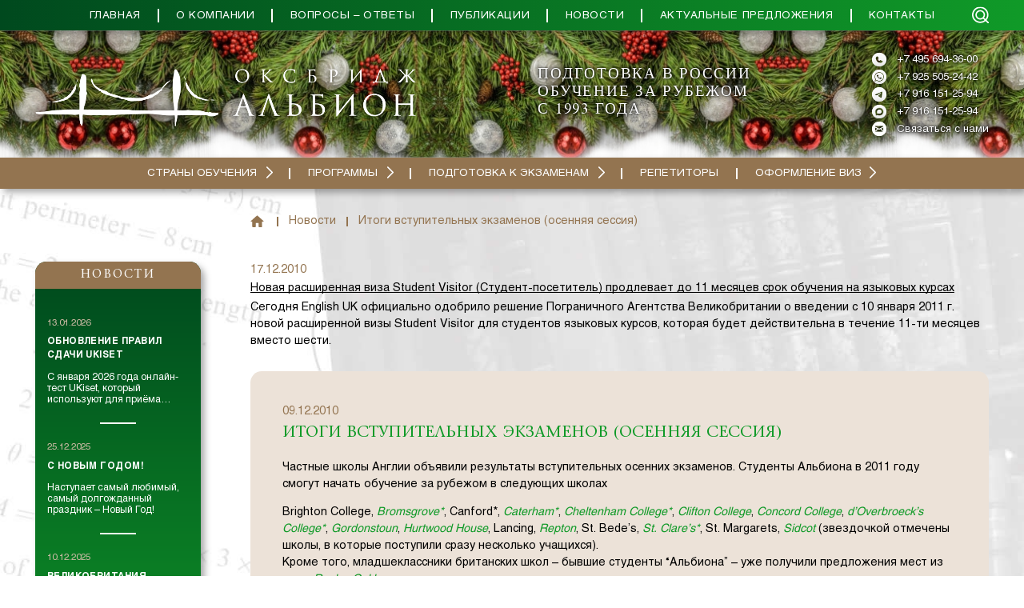

--- FILE ---
content_type: text/html; charset=utf-8
request_url: https://www.albioncom.ru/news/itogi-vstupitelnykh-ekzamenov-osennyaya-sessiya
body_size: 73478
content:
<!DOCTYPE html><html lang="ru" class="__className_3adf64 __variable_3adf64 __variable_e08dfb"><head><meta charSet="utf-8"/><meta name="viewport" content="width=device-width, initial-scale=1"/><link rel="preload" as="image" href="https://mc.yandex.ru/watch/5098156"/><link rel="preload" as="image" href="https://top-fwz1.mail.ru/counter?id=3306949;js=na"/><link rel="stylesheet" href="/_next/static/css/0c95cfd33bb48f68.css" data-precedence="next"/><link rel="stylesheet" href="/_next/static/css/98c8d7265e4f6d99.css" data-precedence="next"/><link rel="stylesheet" href="/_next/static/css/ffc5aacdedb95cc3.css" data-precedence="next"/><link rel="stylesheet" href="/_next/static/css/29677d6ca8c7ee56.css" data-precedence="next"/><link rel="stylesheet" href="/_next/static/css/89586edf5880374e.css" data-precedence="next"/><link rel="stylesheet" href="/_next/static/css/176d47659fb5343b.css" data-precedence="next"/><link rel="stylesheet" href="/_next/static/css/a36333967a2d6e7f.css" data-precedence="next"/><link rel="stylesheet" href="/_next/static/css/47ef26ae964918fa.css" data-precedence="next"/><link rel="stylesheet" href="/_next/static/css/c9d360baed31cf71.css" data-precedence="next"/><link rel="preload" as="script" fetchPriority="low" href="/_next/static/chunks/webpack-c4934d5c6645118f.js"/><script src="/_next/static/chunks/52774a7f-28f450f9ea179dd2.js" async=""></script><script src="/_next/static/chunks/fd9d1056-96c26035a093b949.js" async=""></script><script src="/_next/static/chunks/825-eeb115f066e86e87.js" async=""></script><script src="/_next/static/chunks/main-app-81cd880af7ca84db.js" async=""></script><script src="/_next/static/chunks/app/global-error-d311d89226580368.js" async=""></script><script src="/_next/static/chunks/962-ea0589843b915233.js" async=""></script><script src="/_next/static/chunks/422-e6eef9062e62dcc6.js" async=""></script><script src="/_next/static/chunks/951-a305d899c0d541b5.js" async=""></script><script src="/_next/static/chunks/674-a2342061ffd77a0a.js" async=""></script><script src="/_next/static/chunks/100-fc72741defe81d08.js" async=""></script><script src="/_next/static/chunks/app/page-9e5218a18afdca99.js" async=""></script><script src="/_next/static/chunks/476-f5d1a23e1be3d277.js" async=""></script><script src="/_next/static/chunks/43-2a022ce95012cf91.js" async=""></script><script src="/_next/static/chunks/app/%5B...path%5D/page-65765b75b3c7d11b.js" async=""></script><script src="/_next/static/chunks/639-2125b75d24c3ba2b.js" async=""></script><script src="/_next/static/chunks/app/layout-23513704da1f02fc.js" async=""></script><script src="/_next/static/chunks/app/not-found-86ee1db11f033458.js" async=""></script><script src="/script.js?1" async=""></script><link rel="preload" href="https://www.googletagmanager.com/gtm.js?id=GTM-5CL7STX7" as="script"/><meta name="theme-color" content="#ffffff"/><title>Итоги вступительных экзаменов (осенняя сессия) - Новости Компании &quot;Альбион&quot;</title><meta name="description" content="Частные школы Англии объявили результаты вступительных осенних экзаменов. Студенты Альбиона в 2011 году смогут начать обучение за рубежом в следующих школах: Brighton College, Bromsgrove*, Canford*, Caterham*, Cheltenham College*, Clifton College, Concord College, d’Overbroeck’s College*, Gordonstoun, Hurtwood, Lancing, Repton, St. Bede’s, St. Clare’s*, St. Margarets, Sidcot (звездочкой отмечены школы, в которые поступили сразу несколько учащихся)."/><meta name="keywords" content="итоги вступительных экзаменов (осенняя сессия)"/><link rel="canonical" href="https://www.albioncom.ru/news/itogi-vstupitelnykh-ekzamenov-osennyaya-sessiya"/><meta property="og:title" content="Итоги вступительных экзаменов (осенняя сессия) - Новости Компании &quot;Альбион&quot;"/><meta property="og:description" content="Частные школы Англии объявили результаты вступительных осенних экзаменов. Студенты Альбиона в 2011 году смогут начать обучение за рубежом в следующих школах: Brighton College, Bromsgrove*, Canford*, Caterham*, Cheltenham College*, Clifton College, Concord College, d’Overbroeck’s College*, Gordonstoun, Hurtwood, Lancing, Repton, St. Bede’s, St. Clare’s*, St. Margarets, Sidcot (звездочкой отмечены школы, в которые поступили сразу несколько учащихся)."/><meta property="og:url" content="https://www.albioncom.ru/news/itogi-vstupitelnykh-ekzamenov-osennyaya-sessiya"/><meta property="og:site_name" content="Альбион - обучение за рубежом, учеба за границей, программы и стоимость зарубежного образования"/><meta property="og:image" content="https://www.albioncom.ru/opengraph-image.png"/><meta property="og:image:width" content="180"/><meta property="og:image:height" content="180"/><meta property="og:type" content="website"/><meta name="twitter:card" content="summary_large_image"/><meta name="twitter:title" content="Итоги вступительных экзаменов (осенняя сессия) - Новости Компании &quot;Альбион&quot;"/><meta name="twitter:description" content="Частные школы Англии объявили результаты вступительных осенних экзаменов. Студенты Альбиона в 2011 году смогут начать обучение за рубежом в следующих школах: Brighton College, Bromsgrove*, Canford*, Caterham*, Cheltenham College*, Clifton College, Concord College, d’Overbroeck’s College*, Gordonstoun, Hurtwood, Lancing, Repton, St. Bede’s, St. Clare’s*, St. Margarets, Sidcot (звездочкой отмечены школы, в которые поступили сразу несколько учащихся)."/><meta name="twitter:image" content="https://www.albioncom.ru/opengraph-image.png"/><meta name="twitter:image:width" content="180"/><meta name="twitter:image:height" content="180"/><link rel="icon" href="/favicon.ico" type="image/x-icon" sizes="48x48"/><link rel="icon" href="/favicon/favicon.ico" sizes="32x32" type="image/vnd.microsoft.icon"/><link rel="icon" href="/favicon/favicon-16x16.png" sizes="16x16" type="image/png"/><link rel="icon" href="/favicon/favicon-32x32.png" sizes="32x32" type="image/png"/><link rel="apple-touch-icon" href="/favicon/apple-touch-icon.png" sizes="180x180"/><link rel="mask-icon" href="/favicon/safari-pinned-tab.svg" color="#5bbad5"/><link rel="icon" href="/favicon/mstile-70x70.png" sizes="70x70" type="image/png"/><link rel="icon" href="/favicon/mstile-144x144.png" sizes="144x144" type="image/png"/><link rel="icon" href="/favicon/mstile-150x150.png" sizes="150x150" type="image/png"/><link rel="icon" href="/favicon/mstile-310x150.png" sizes="310x150" type="image/png"/><link rel="icon" href="/favicon/mstile-310x310.png" sizes="310x310" type="image/png"/><meta name="next-size-adjust"/><meta name="yandex-verification" content="64e9997d3086436d"/><script src="/_next/static/chunks/polyfills-42372ed130431b0a.js" noModule=""></script></head><body>
<script type="text/javascript">
   (function(m,e,t,r,i,k,a){m[i]=m[i]||function(){(m[i].a=m[i].a||[]).push(arguments)};
   m[i].l=1*new Date();
   for (var j = 0; j < document.scripts.length; j++) {if (document.scripts[j].src === r) { return; }}
   k=e.createElement(t),a=e.getElementsByTagName(t)[0],k.async=1,k.src=r,a.parentNode.insertBefore(k,a)})
   (window, document, "script", "https://mc.yandex.ru/metrika/tag.js", "ym");

   ym(5098156, "init", {
        clickmap:true,
        trackLinks:true,
        accurateTrackBounce:true,
        webvisor:true
   });
</script>
<noscript><div><img src="https://mc.yandex.ru/watch/5098156" style="position:absolute;left:-9999px" alt=""/></div></noscript>

<!-- -->
<script type="text/javascript">
var _tmr = window._tmr || (window._tmr = []);
_tmr.push({id: "3306949", type: "pageView", start: (new Date()).getTime(), pid: "USER_ID"});
(function (d, w, id) {
  if (d.getElementById(id)) return;
  var ts = d.createElement("script"); ts.type = "text/javascript"; ts.async = true; ts.id = id;
  ts.src = "https://top-fwz1.mail.ru/js/code.js";
  var f = function () {var s = d.getElementsByTagName("script")[0]; s.parentNode.insertBefore(ts, s);};
  if (w.opera == "[object Opera]") { d.addEventListener("DOMContentLoaded", f, false); } else { f(); }
})(document, window, "tmr-code");
</script>
<noscript><div><img src="https://top-fwz1.mail.ru/counter?id=3306949;js=na" style="position:absolute;left:-9999px" alt="Top.Mail.Ru"/></div></noscript>
<header class="Header_header__hvJmA"><div class="Header_header-full__HyBDB"><div class="HeaderTopMenu_header-top__iLFCB"><div class="Container_container___ldmp"><div class="HeaderTopMenu_header-top__inner__4YxUV"><nav class="HeaderTopMenu_header-top__menu__DYEYd"><a class="HeaderTopMenu_header-top__menu-link__McYxS" href="/"><span>Главная</span></a><a class="HeaderTopMenu_header-top__menu-link__McYxS" href="/about"><span>О компании</span></a><a class="HeaderTopMenu_header-top__menu-link__McYxS" href="/faq"><span>Вопросы – ответы</span></a><a class="HeaderTopMenu_header-top__menu-link__McYxS" href="/publikacii"><span>Публикации</span></a><a class="HeaderTopMenu_header-top__menu-link__McYxS" href="/news"><span>Новости</span></a><a class="HeaderTopMenu_header-top__menu-link__McYxS" href="/aktualnye-predlozheniya"><span>Актуальные предложения</span></a><a class="HeaderTopMenu_header-top__menu-link__McYxS" href="/contacts"><span>Контакты</span></a></nav><div class="HeaderTopMenu_header-top__search__molLm"><div class="icon icon-search"></div></div></div></div></div><div class="HeaderMiddle_header-middle__GaQDq" style="background-image:url(https://api.albioncom.ru/media/images/christmas1.original.jpg)"><div class="Container_container___ldmp"><div class="HeaderMiddle_header-middle__inner__K4WN4"><a class="HeaderMiddle_header-middle__logo__kfxy2 HeaderMiddle_white__iSlCF" href="/"><img alt="Альбион" loading="lazy" width="1830" height="276" decoding="async" data-nimg="1" style="color:transparent" srcSet="/_next/image?url=https%3A%2F%2Fapi.albioncom.ru%2Fmedia%2Fimages%2Flogo-header.original.png&amp;w=1920&amp;q=100 1x, /_next/image?url=https%3A%2F%2Fapi.albioncom.ru%2Fmedia%2Fimages%2Flogo-header.original.png&amp;w=3840&amp;q=100 2x" src="/_next/image?url=https%3A%2F%2Fapi.albioncom.ru%2Fmedia%2Fimages%2Flogo-header.original.png&amp;w=3840&amp;q=100"/></a><div class="HeaderMiddle_header-middle__text__hXEQj HeaderMiddle_white__iSlCF">ПОДГОТОВКА В РОССИИ<br/>ОБУЧЕНИЕ ЗА РУБЕЖОМ<br/>С 1993 ГОДА</div><div class="HeaderMiddle_header-middle__contacts__eXjd2 HeaderMiddle_white__iSlCF"><div class="HeaderMiddle_header-middle__link__8wu7a"><img alt="" loading="lazy" width="100" height="100" decoding="async" data-nimg="1" style="color:transparent" srcSet="/_next/image?url=https%3A%2F%2Fapi.albioncom.ru%2Fmedia%2Fimages%2Fphone1.original.png&amp;w=128&amp;q=75 1x, /_next/image?url=https%3A%2F%2Fapi.albioncom.ru%2Fmedia%2Fimages%2Fphone1.original.png&amp;w=256&amp;q=75 2x" src="/_next/image?url=https%3A%2F%2Fapi.albioncom.ru%2Fmedia%2Fimages%2Fphone1.original.png&amp;w=256&amp;q=75"/><span><a href="tel:+7 495 694-36-00">+7 495 694-36-00</a></span></div><div class="HeaderMiddle_header-middle__link__8wu7a"><img alt="" loading="lazy" width="100" height="100" decoding="async" data-nimg="1" style="color:transparent" srcSet="/_next/image?url=https%3A%2F%2Fapi.albioncom.ru%2Fmedia%2Fimages%2FExclude.original.png&amp;w=128&amp;q=75 1x, /_next/image?url=https%3A%2F%2Fapi.albioncom.ru%2Fmedia%2Fimages%2FExclude.original.png&amp;w=256&amp;q=75 2x" src="/_next/image?url=https%3A%2F%2Fapi.albioncom.ru%2Fmedia%2Fimages%2FExclude.original.png&amp;w=256&amp;q=75"/><span><a target="_blank" rel="nofollow noopener" href="https://wa.me/79255052442">+7 925 505-24-42</a></span></div><div class="HeaderMiddle_header-middle__link__8wu7a"><img alt="" loading="lazy" width="100" height="100" decoding="async" data-nimg="1" style="color:transparent" srcSet="/_next/image?url=https%3A%2F%2Fapi.albioncom.ru%2Fmedia%2Fimages%2FVector.original.png&amp;w=128&amp;q=75 1x, /_next/image?url=https%3A%2F%2Fapi.albioncom.ru%2Fmedia%2Fimages%2FVector.original.png&amp;w=256&amp;q=75 2x" src="/_next/image?url=https%3A%2F%2Fapi.albioncom.ru%2Fmedia%2Fimages%2FVector.original.png&amp;w=256&amp;q=75"/><span><a target="_blank" rel="nofollow noopener" href="https://t.me/+79161512594">+7 916 151-25-94</a></span></div><div class="HeaderMiddle_header-middle__link__8wu7a"><img alt="" loading="lazy" width="100" height="100" decoding="async" data-nimg="1" style="color:transparent" srcSet="/_next/image?url=https%3A%2F%2Fapi.albioncom.ru%2Fmedia%2Fimages%2Fmax_header.original.png&amp;w=128&amp;q=75 1x, /_next/image?url=https%3A%2F%2Fapi.albioncom.ru%2Fmedia%2Fimages%2Fmax_header.original.png&amp;w=256&amp;q=75 2x" src="/_next/image?url=https%3A%2F%2Fapi.albioncom.ru%2Fmedia%2Fimages%2Fmax_header.original.png&amp;w=256&amp;q=75"/><span><a target="_blank" rel="nofollow noopener" href="https://max.ru/u/f9LHodD0cOKIVoDvoNmg8mbhlDxD4sLrHNigEWrVAhdzZzKUWb4O_xQGwTQ">+7 916 151-25-94</a></span></div><div class="HeaderMiddle_header-middle__link__8wu7a"><img alt="" loading="lazy" width="100" height="100" decoding="async" data-nimg="1" style="color:transparent" srcSet="/_next/image?url=https%3A%2F%2Fapi.albioncom.ru%2Fmedia%2Fimages%2FExclude_1.original.png&amp;w=128&amp;q=75 1x, /_next/image?url=https%3A%2F%2Fapi.albioncom.ru%2Fmedia%2Fimages%2FExclude_1.original.png&amp;w=256&amp;q=75 2x" src="/_next/image?url=https%3A%2F%2Fapi.albioncom.ru%2Fmedia%2Fimages%2FExclude_1.original.png&amp;w=256&amp;q=75"/><span><a id="modal-header-feedback">Связаться с нами</a></span></div></div></div></div></div><div class="HeaderBottomMenu_header-bottom__J_eSq"><div class="Container_container___ldmp"><nav class="HeaderBottomMenu_header-bottom__wrapper__NtTwz"><div class="HeaderBottomMenu_header-bottom__wrapper-inner__7vuJg"><div class="HeaderBottomMenu_menu__l4aSt"><div class="HeaderBottomMenu_menu-item__b__BS HeaderBottomMenu_menu-item_drop___i1dI"><a class="HeaderBottomMenu_menu-item-link__ElU3c" href="/countries"><span>Страны обучения</span><div class="HeaderBottomMenu_menu-item-arrow__6WEeb"></div></a><div class="HeaderBottomMenu_menu-popper__HtQ7f"></div></div><div class="HeaderBottomMenu_menu-item__b__BS HeaderBottomMenu_menu-item_drop___i1dI"><a class="HeaderBottomMenu_menu-item-link__ElU3c" href="/programs"><span>Программы</span><div class="HeaderBottomMenu_menu-item-arrow__6WEeb"></div></a><div class="HeaderBottomMenu_menu-popper__HtQ7f"></div></div><div class="HeaderBottomMenu_menu-item__b__BS HeaderBottomMenu_menu-item_drop___i1dI"><a class="HeaderBottomMenu_menu-item-link__ElU3c" href="/mezhdunarodnye-ehkzameny"><span>Подготовка к экзаменам</span><div class="HeaderBottomMenu_menu-item-arrow__6WEeb"></div></a><div class="HeaderBottomMenu_menu-popper__HtQ7f"></div></div><div class="HeaderBottomMenu_menu-item__b__BS"><a class="HeaderBottomMenu_menu-item-link__ElU3c" href="/repetitory"><span>Репетиторы</span></a></div><div class="HeaderBottomMenu_menu-item__b__BS HeaderBottomMenu_menu-item_drop___i1dI"><a class="HeaderBottomMenu_menu-item-link__ElU3c" href="/visa"><span>Оформление виз</span><div class="HeaderBottomMenu_menu-item-arrow__6WEeb"></div></a><div class="HeaderBottomMenu_menu-popper__HtQ7f"></div></div></div></div></nav></div></div></div><div class="HeaderMobile_mobile__mry9l"><div class="HeaderMobile_burger__gMojA"></div><div class="HeaderMobile_mobile-mid__SBpxj"><a class="HeaderMobile_phone__EgyGh" href="tel:+74956509995">+7 495 650-99-95</a><a class="HeaderMobile_logo__oJGc6" href="/"><img alt="Альбион" loading="lazy" width="960" height="138" decoding="async" data-nimg="1" style="color:transparent" srcSet="/_next/image?url=%2F_next%2Fstatic%2Fmedia%2Flogo-row.684fe68b.png&amp;w=1080&amp;q=75 1x, /_next/image?url=%2F_next%2Fstatic%2Fmedia%2Flogo-row.684fe68b.png&amp;w=1920&amp;q=75 2x" src="/_next/image?url=%2F_next%2Fstatic%2Fmedia%2Flogo-row.684fe68b.png&amp;w=1920&amp;q=75"/></a></div><div class="HeaderMobile_mobile-icon__FQNhX"><div class="HeaderMobile_mobile-icon__contacts__6HiSM"><img alt="" loading="lazy" width="100" height="100" decoding="async" data-nimg="1" style="color:transparent" srcSet="/_next/image?url=https%3A%2F%2Fapi.albioncom.ru%2Fmedia%2Fimages%2FWhatsApp_vquxwLA.original.png&amp;w=128&amp;q=75 1x, /_next/image?url=https%3A%2F%2Fapi.albioncom.ru%2Fmedia%2Fimages%2FWhatsApp_vquxwLA.original.png&amp;w=256&amp;q=75 2x" src="/_next/image?url=https%3A%2F%2Fapi.albioncom.ru%2Fmedia%2Fimages%2FWhatsApp_vquxwLA.original.png&amp;w=256&amp;q=75"/><span><a target="_blank" rel="nofollow noopener" href="https://wa.me/79255052442"></a></span></div><div class="HeaderMobile_mobile-icon__contacts__6HiSM"><img alt="" loading="lazy" width="100" height="100" decoding="async" data-nimg="1" style="color:transparent" srcSet="/_next/image?url=https%3A%2F%2Fapi.albioncom.ru%2Fmedia%2Fimages%2Ftelegram_qNlHheD.original.png&amp;w=128&amp;q=75 1x, /_next/image?url=https%3A%2F%2Fapi.albioncom.ru%2Fmedia%2Fimages%2Ftelegram_qNlHheD.original.png&amp;w=256&amp;q=75 2x" src="/_next/image?url=https%3A%2F%2Fapi.albioncom.ru%2Fmedia%2Fimages%2Ftelegram_qNlHheD.original.png&amp;w=256&amp;q=75"/><span><a target="_blank" rel="nofollow noopener" href="https://t.me/+79161512594">+7 916 151-25-94</a></span></div><div class="HeaderMobile_search__Bbklu"></div></div><div class="MobileMenu_menu__Q9NCE"><div class="MobileMenu_menu-inner__3tqi8"><div class="MobileMenu_menu-item__Tz7ST"><div class="MobileMenu_menu-link__cw2zM"><a href="/">Главная</a></div></div><div class="MobileMenu_menu-item__Tz7ST"><div class="MobileMenu_menu-link__cw2zM"><a href="/about">О компании</a></div></div><div class="MobileMenu_menu-item__Tz7ST"><div class="MobileMenu_menu-link__cw2zM"><a href="/faq">Вопросы – ответы</a></div></div><div class="MobileMenu_menu-item__Tz7ST"><div class="MobileMenu_menu-link__cw2zM"><a href="/publikacii">Публикации</a></div></div><div class="MobileMenu_menu-item__Tz7ST"><div class="MobileMenu_menu-link__cw2zM"><a href="/news">Новости</a></div></div><div class="MobileMenu_menu-item__Tz7ST"><div class="MobileMenu_menu-link__cw2zM"><a href="/aktualnye-predlozheniya">Актуальные предложения</a></div></div><div class="MobileMenu_menu-item__Tz7ST"><div class="MobileMenu_menu-link__cw2zM"><a href="/contacts">Контакты</a></div></div><div class="MobileMenu_menu-item__Tz7ST"><div class="MobileMenu_menu-link__cw2zM"><a href="/countries">Страны обучения</a><div class="MobileMenu_arrow__vKGmp"></div></div><div class="MobileMenu_menu-sub__ylUIC"><div class="MobileMenu_menu-sub-item__hzcmV"><div class="MobileMenu_menu-sub-link__1mZEq MobileMenu_drop__bY1JT"><a href="/countries/russia">Россия</a><div class="MobileMenu_arrow__vKGmp"></div></div><div class="MobileMenu_menu-sub__ylUIC"><div class="MobileMenu_menu-sub-item__hzcmV"><div class="MobileMenu_menu-sub-link__1mZEq"><a href="/countries/russia/part-time-physics-and-mathematics-schools">Заочная физматшкола «Альбиона»</a></div></div><div class="MobileMenu_menu-sub-item__hzcmV"><div class="MobileMenu_menu-sub-link__1mZEq"><a href="/countries/russia/programma-albionfoundation-dlya-rossijskih-starsheklassnikov">Онлайн программа Альбион+Foundation: поступление в зарубежный университет сразу после школы</a></div></div><div class="MobileMenu_menu-sub-item__hzcmV"><div class="MobileMenu_menu-sub-link__1mZEq"><a href="/countries/russia/scientific-internship-in-russia">Научная практика и стажировка в России</a></div></div><div class="MobileMenu_menu-sub-item__hzcmV"><div class="MobileMenu_menu-sub-link__1mZEq"><a href="/countries/russia/superkompyuternaya-shkola-na-baze-nivc-mgu">Суперкомпьютерная школа на базе НИВЦ МГУ</a></div></div></div></div><div class="MobileMenu_menu-sub-item__hzcmV"><div class="MobileMenu_menu-sub-link__1mZEq MobileMenu_drop__bY1JT"><a href="/countries/great-britain">Великобритания</a><div class="MobileMenu_arrow__vKGmp"></div></div><div class="MobileMenu_menu-sub__ylUIC"><div class="MobileMenu_menu-sub-item__hzcmV"><div class="MobileMenu_menu-sub-link__1mZEq MobileMenu_drop__bY1JT"><a href="/countries/great-britain/srednee-obrazovanie">Среднее образование в Великобритании</a><div class="MobileMenu_arrow__vKGmp"></div></div><div class="MobileMenu_menu-sub__ylUIC"><div class="MobileMenu_menu-sub-item__hzcmV"><div class="MobileMenu_menu-sub-link__1mZEq MobileMenu_drop__bY1JT"><a href="/countries/great-britain/srednee-obrazovanie/rejtingi-chastnyh-shkol-i-shkol-pansionov-velikobritanii">Рейтинги частных школ и школ-пансионов Великобритании</a><div class="MobileMenu_arrow__vKGmp"></div></div><div class="MobileMenu_menu-sub__ylUIC"><div class="MobileMenu_menu-sub-item__hzcmV"><div class="MobileMenu_menu-sub-link__1mZEq"><a href="/countries/great-britain/srednee-obrazovanie/rejtingi-chastnyh-shkol-i-shkol-pansionov-velikobritanii/uk-schools-ranking-2025">Рейтинг частных школ и школ-пансионов Великобритании 2025</a></div></div><div class="MobileMenu_menu-sub-item__hzcmV"><div class="MobileMenu_menu-sub-link__1mZEq"><a href="/countries/great-britain/srednee-obrazovanie/rejtingi-chastnyh-shkol-i-shkol-pansionov-velikobritanii/top-300-private-schools-uk-2024">Рейтинг частных школ и школ-пансионов Великобритании 2024</a></div></div><div class="MobileMenu_menu-sub-item__hzcmV"><div class="MobileMenu_menu-sub-link__1mZEq"><a href="/countries/great-britain/srednee-obrazovanie/rejtingi-chastnyh-shkol-i-shkol-pansionov-velikobritanii/rejting-chastnyh-shkol-i-shkol-pansionov-velikobritanii-2023">Рейтинг частных школ и школ-пансионов Великобритании 2023</a></div></div><div class="MobileMenu_menu-sub-item__hzcmV"><div class="MobileMenu_menu-sub-link__1mZEq"><a href="/countries/great-britain/srednee-obrazovanie/rejtingi-chastnyh-shkol-i-shkol-pansionov-velikobritanii/rejting-chastnyh-shkol-i-shkol-pansionov-velikobritanii-2022">Рейтинг частных школ и школ-пансионов Великобритании 2022</a></div></div><div class="MobileMenu_menu-sub-item__hzcmV"><div class="MobileMenu_menu-sub-link__1mZEq"><a href="/countries/great-britain/srednee-obrazovanie/rejtingi-chastnyh-shkol-i-shkol-pansionov-velikobritanii/rejting-chastnyh-shkol-i-shkol-pansionov-velikobritanii-2021">Рейтинг частных школ и школ-пансионов Великобритании 2021</a></div></div><div class="MobileMenu_menu-sub-item__hzcmV"><div class="MobileMenu_menu-sub-link__1mZEq"><a href="/countries/great-britain/srednee-obrazovanie/rejtingi-chastnyh-shkol-i-shkol-pansionov-velikobritanii/rejting-shkol-2020">Рейтинг частных школ и школ-пансионов Великобритании 2020</a></div></div><div class="MobileMenu_menu-sub-item__hzcmV"><div class="MobileMenu_menu-sub-link__1mZEq"><a href="/countries/great-britain/srednee-obrazovanie/rejtingi-chastnyh-shkol-i-shkol-pansionov-velikobritanii/rejting-shkol-2019">Рейтинг частных школ и школ-пансионов Великобритании 2019</a></div></div><div class="MobileMenu_menu-sub-item__hzcmV"><div class="MobileMenu_menu-sub-link__1mZEq"><a href="/countries/great-britain/srednee-obrazovanie/rejtingi-chastnyh-shkol-i-shkol-pansionov-velikobritanii/rejting-shkol-2018">Рейтинг частных школ Великобритании 2018</a></div></div><div class="MobileMenu_menu-sub-item__hzcmV"><div class="MobileMenu_menu-sub-link__1mZEq"><a href="/countries/great-britain/srednee-obrazovanie/rejtingi-chastnyh-shkol-i-shkol-pansionov-velikobritanii/rejting-shkol-2017">Рейтинг школ-пансионов Великобритании 2017</a></div></div><div class="MobileMenu_menu-sub-item__hzcmV"><div class="MobileMenu_menu-sub-link__1mZEq"><a href="/countries/great-britain/srednee-obrazovanie/rejtingi-chastnyh-shkol-i-shkol-pansionov-velikobritanii/rejting-shkol-2016">Рейтинг британских частных школ 2016</a></div></div><div class="MobileMenu_menu-sub-item__hzcmV"><div class="MobileMenu_menu-sub-link__1mZEq"><a href="/countries/great-britain/srednee-obrazovanie/rejtingi-chastnyh-shkol-i-shkol-pansionov-velikobritanii/rejting-shkol-2015">Рейтинг британских частных школ 2015</a></div></div><div class="MobileMenu_menu-sub-item__hzcmV"><div class="MobileMenu_menu-sub-link__1mZEq"><a href="/countries/great-britain/srednee-obrazovanie/rejtingi-chastnyh-shkol-i-shkol-pansionov-velikobritanii/rejting-shkol-2014">Рейтинг британских частных школ 2014</a></div></div><div class="MobileMenu_menu-sub-item__hzcmV"><div class="MobileMenu_menu-sub-link__1mZEq"><a href="/countries/great-britain/srednee-obrazovanie/rejtingi-chastnyh-shkol-i-shkol-pansionov-velikobritanii/arhiv-rejtingov-shkol-pansionov-velikobritanii-do-2014-goda">Архив рейтингов школ-пансионов Великобритании до 2014 года</a></div></div></div></div><div class="MobileMenu_menu-sub-item__hzcmV"><div class="MobileMenu_menu-sub-link__1mZEq"><a href="/countries/great-britain/srednee-obrazovanie/studenty-albiona-v-britanskih-shkolah-pansionah-i-mezhdunarodnyh-kolledzhah">Студенты «Альбиона» в британских школах и международных колледжах</a></div></div><div class="MobileMenu_menu-sub-item__hzcmV"><div class="MobileMenu_menu-sub-link__1mZEq"><a href="/countries/great-britain/srednee-obrazovanie/kak-postupit-v-chastnuyu-shkolu-pansion-v-velikobritanii">Как поступить в частную школу-пансион в Великобритании</a></div></div><div class="MobileMenu_menu-sub-item__hzcmV"><div class="MobileMenu_menu-sub-link__1mZEq"><a href="/countries/great-britain/srednee-obrazovanie/podgotovka-k-postupleniyu-v-shkoly">Подготовка к вступительным экзаменам/тестам в школы Великобритании</a></div></div><div class="MobileMenu_menu-sub-item__hzcmV"><div class="MobileMenu_menu-sub-link__1mZEq"><a href="/countries/great-britain/srednee-obrazovanie/obrazcy-vstupitelnyh-ehkzamenov-v-chastnye-shkoly-pansiony-anglii">Образцы вступительных экзаменов в частные школы-пансионы Англии</a></div></div><div class="MobileMenu_menu-sub-item__hzcmV"><div class="MobileMenu_menu-sub-link__1mZEq"><a href="/countries/great-britain/srednee-obrazovanie/katalog-shkol">Каталог рекомендуемых частных школ-пансионов Великобритании</a></div></div><div class="MobileMenu_menu-sub-item__hzcmV"><div class="MobileMenu_menu-sub-link__1mZEq"><a href="/countries/great-britain/srednee-obrazovanie/spisok-chastnyh-shkoly-pansionov-velikobritanii-v-alfavitnom-poryadke">Список частных школ-пансионов Великобритании в алфавитном порядке</a></div></div><div class="MobileMenu_menu-sub-item__hzcmV"><div class="MobileMenu_menu-sub-link__1mZEq"><a href="/countries/great-britain/srednee-obrazovanie/vybor-shcoly-i-stoimost">Выбор школы и стоимость</a></div></div><div class="MobileMenu_menu-sub-item__hzcmV"><div class="MobileMenu_menu-sub-link__1mZEq"><a href="/countries/great-britain/srednee-obrazovanie/international-colleges">Международные колледжи Великобритании (Англии)</a></div></div><div class="MobileMenu_menu-sub-item__hzcmV"><div class="MobileMenu_menu-sub-link__1mZEq"><a href="/countries/great-britain/srednee-obrazovanie/katalog-mezhdunarodnyh-kolledzhej-velikobritanii">Каталог международных колледжей Великобритании</a></div></div><div class="MobileMenu_menu-sub-item__hzcmV"><div class="MobileMenu_menu-sub-link__1mZEq"><a href="/countries/great-britain/srednee-obrazovanie/programmy-gcse-a-levels-pre-u-ib-btec-advanced-higher">Программы GCSE, A-levels, Pre-U, BTEC, Highers / Advanced Highers</a></div></div><div class="MobileMenu_menu-sub-item__hzcmV"><div class="MobileMenu_menu-sub-link__1mZEq"><a href="/countries/great-britain/srednee-obrazovanie/opekunstvo">Пансион и опекунство</a></div></div></div></div><div class="MobileMenu_menu-sub-item__hzcmV"><div class="MobileMenu_menu-sub-link__1mZEq MobileMenu_drop__bY1JT"><a href="/countries/great-britain/vysshee-obrazovanie">Высшее образование в Великобритании</a><div class="MobileMenu_arrow__vKGmp"></div></div><div class="MobileMenu_menu-sub__ylUIC"><div class="MobileMenu_menu-sub-item__hzcmV"><div class="MobileMenu_menu-sub-link__1mZEq MobileMenu_drop__bY1JT"><a href="/countries/great-britain/vysshee-obrazovanie/rejtingi-universitetov-velikobritanii">Рейтинги университетов Великобритании</a><div class="MobileMenu_arrow__vKGmp"></div></div><div class="MobileMenu_menu-sub__ylUIC"><div class="MobileMenu_menu-sub-item__hzcmV"><div class="MobileMenu_menu-sub-link__1mZEq"><a href="/countries/great-britain/vysshee-obrazovanie/rejtingi-universitetov-velikobritanii/best-uk-universities-2026-sunday-times-league-table">Рейтинг лучших университетов Великобритании 2026 по версии Sunday Times</a></div></div><div class="MobileMenu_menu-sub-item__hzcmV"><div class="MobileMenu_menu-sub-link__1mZEq"><a href="/countries/great-britain/vysshee-obrazovanie/rejtingi-universitetov-velikobritanii/uk-university-ranking-2025-the-times-edition">Рейтинг университетов Великобритании за 2025 год</a></div></div><div class="MobileMenu_menu-sub-item__hzcmV"><div class="MobileMenu_menu-sub-link__1mZEq"><a href="/countries/great-britain/vysshee-obrazovanie/rejtingi-universitetov-velikobritanii/complete-university-guide-rankings-2025">Рейтинг университетов Великобритании Complete University Guide Rankings 2025</a></div></div><div class="MobileMenu_menu-sub-item__hzcmV"><div class="MobileMenu_menu-sub-link__1mZEq"><a href="/countries/great-britain/vysshee-obrazovanie/rejtingi-universitetov-velikobritanii/times-uk-university-rankings-2024">Рейтинг университетов Великобритании 2024 по версии The Times</a></div></div><div class="MobileMenu_menu-sub-item__hzcmV"><div class="MobileMenu_menu-sub-link__1mZEq"><a href="/countries/great-britain/vysshee-obrazovanie/rejtingi-universitetov-velikobritanii/rejting-universitetov-velikobritanii-2023-po-versii-the-guardian">Рейтинг лучших университетов Великобритании 2023 по версии Тhe Guardian</a></div></div><div class="MobileMenu_menu-sub-item__hzcmV"><div class="MobileMenu_menu-sub-link__1mZEq"><a href="/countries/great-britain/vysshee-obrazovanie/rejtingi-universitetov-velikobritanii/rejting-universitetov-velikobritanii-2019-po-versii-the-guardian">Рейтинг университетов Великобритании 2019 по версии The Guardian</a></div></div><div class="MobileMenu_menu-sub-item__hzcmV"><div class="MobileMenu_menu-sub-link__1mZEq"><a href="/countries/great-britain/vysshee-obrazovanie/rejtingi-universitetov-velikobritanii/rejting-universitetov-velikobritanii-2017-po-versii-the-guardian">Рейтинг университетов Великобритании 2017 по версии The Guardian</a></div></div><div class="MobileMenu_menu-sub-item__hzcmV"><div class="MobileMenu_menu-sub-link__1mZEq"><a href="/countries/great-britain/vysshee-obrazovanie/rejtingi-universitetov-velikobritanii/rejting-universitetov-velikobritanii-2015-po-versii-the-guardian">Рейтинг университетов Великобритании 2015 по версии The Guardian</a></div></div><div class="MobileMenu_menu-sub-item__hzcmV"><div class="MobileMenu_menu-sub-link__1mZEq"><a href="/countries/great-britain/vysshee-obrazovanie/rejtingi-universitetov-velikobritanii/arhiv-rejtingov-do-2015-goda">Архив рейтингов до 2015 года</a></div></div></div></div><div class="MobileMenu_menu-sub-item__hzcmV"><div class="MobileMenu_menu-sub-link__1mZEq"><a href="/countries/great-britain/vysshee-obrazovanie/programma-foundation">Программа Foundation</a></div></div><div class="MobileMenu_menu-sub-item__hzcmV"><div class="MobileMenu_menu-sub-link__1mZEq"><a href="/countries/great-britain/vysshee-obrazovanie/programma-top-up-degree">Программа Top-up degree</a></div></div><div class="MobileMenu_menu-sub-item__hzcmV"><div class="MobileMenu_menu-sub-link__1mZEq"><a href="/countries/great-britain/vysshee-obrazovanie/katalog-universitetov-velikobritanii">Каталог избранных университетов Великобритании</a></div></div><div class="MobileMenu_menu-sub-item__hzcmV"><div class="MobileMenu_menu-sub-link__1mZEq"><a href="/countries/great-britain/vysshee-obrazovanie/universitety-velikobritanii-v-alfavitnom-poryadke">Университеты Великобритании в алфавитном порядке</a></div></div><div class="MobileMenu_menu-sub-item__hzcmV"><div class="MobileMenu_menu-sub-link__1mZEq"><a href="/countries/great-britain/vysshee-obrazovanie/kak-vypuskniku-universiteta-poluchit-vid-na-zhitelstvo-v-velikobritanii">Как иностранному выпускнику британского университета получить вид на жительство</a></div></div></div></div><div class="MobileMenu_menu-sub-item__hzcmV"><div class="MobileMenu_menu-sub-link__1mZEq"><a href="/countries/great-britain/trial-trimester">Краткосрочное обучение ребенка в школе-пансионе в Великобритании</a></div></div><div class="MobileMenu_menu-sub-item__hzcmV"><div class="MobileMenu_menu-sub-link__1mZEq MobileMenu_drop__bY1JT"><a href="/countries/great-britain/letnie-shkoly-i-lagery">Летние школы Великобритании</a><div class="MobileMenu_arrow__vKGmp"></div></div><div class="MobileMenu_menu-sub__ylUIC"><div class="MobileMenu_menu-sub-item__hzcmV"><div class="MobileMenu_menu-sub-link__1mZEq"><a href="/countries/great-britain/letnie-shkoly-i-lagery/letnie-shkoly-anglii">Каталог летних школ Великобритании</a></div></div></div></div><div class="MobileMenu_menu-sub-item__hzcmV"><div class="MobileMenu_menu-sub-link__1mZEq"><a href="/countries/great-britain/izuchenie-anglijskogo-yazyka-v-velikobritanii-anglii-shotlandii-uelse">Изучение английского языка в Великобритании (Англии, Шотландии, Уэльсе)</a></div></div><div class="MobileMenu_menu-sub-item__hzcmV"><div class="MobileMenu_menu-sub-link__1mZEq"><a href="/countries/great-britain/about-the-situation">О ситуации в школах и университетах Великобритании</a></div></div></div></div><div class="MobileMenu_menu-sub-item__hzcmV"><div class="MobileMenu_menu-sub-link__1mZEq MobileMenu_drop__bY1JT"><a href="/countries/switzerland">Швейцария</a><div class="MobileMenu_arrow__vKGmp"></div></div><div class="MobileMenu_menu-sub__ylUIC"><div class="MobileMenu_menu-sub-item__hzcmV"><div class="MobileMenu_menu-sub-link__1mZEq MobileMenu_drop__bY1JT"><a href="/countries/switzerland/srednee-obrazovanie">Среднее образование в Швейцарии</a><div class="MobileMenu_arrow__vKGmp"></div></div><div class="MobileMenu_menu-sub__ylUIC"><div class="MobileMenu_menu-sub-item__hzcmV"><div class="MobileMenu_menu-sub-link__1mZEq"><a href="/countries/switzerland/srednee-obrazovanie/kak-postupit-v-mezhdunarodnuyu-chastnuyu-shkolu-pansion-v-shvejcarii">Как поступить в международную частную школу-пансион в Швейцарии</a></div></div><div class="MobileMenu_menu-sub-item__hzcmV"><div class="MobileMenu_menu-sub-link__1mZEq"><a href="/countries/switzerland/srednee-obrazovanie/podgotovka-k-obucheniyu-v-shvejcarskoj-shkole">Подготовка к обучению в швейцарской школе</a></div></div><div class="MobileMenu_menu-sub-item__hzcmV"><div class="MobileMenu_menu-sub-link__1mZEq"><a href="/countries/switzerland/srednee-obrazovanie/katalog-rekomenduemyh-chastnyh-shkol-pansionov-shvejcarii">Каталог рекомендуемых частных школ-пансионов Швейцарии</a></div></div><div class="MobileMenu_menu-sub-item__hzcmV"><div class="MobileMenu_menu-sub-link__1mZEq"><a href="/countries/switzerland/srednee-obrazovanie/stoimost">Стоимость обучения в школах Швейцарии</a></div></div></div></div><div class="MobileMenu_menu-sub-item__hzcmV"><div class="MobileMenu_menu-sub-link__1mZEq MobileMenu_drop__bY1JT"><a href="/countries/switzerland/vysshee-obrazovanie">Высшее образование в Швейцарии</a><div class="MobileMenu_arrow__vKGmp"></div></div><div class="MobileMenu_menu-sub__ylUIC"><div class="MobileMenu_menu-sub-item__hzcmV"><div class="MobileMenu_menu-sub-link__1mZEq"><a href="/countries/switzerland/vysshee-obrazovanie/katalog-universitetov-shvejcarii">Каталог университетов Швейцарии</a></div></div></div></div><div class="MobileMenu_menu-sub-item__hzcmV"><div class="MobileMenu_menu-sub-link__1mZEq MobileMenu_drop__bY1JT"><a href="/countries/switzerland/letnie-shkoly-switzerland">Летние школы Швейцарии</a><div class="MobileMenu_arrow__vKGmp"></div></div><div class="MobileMenu_menu-sub__ylUIC"><div class="MobileMenu_menu-sub-item__hzcmV"><div class="MobileMenu_menu-sub-link__1mZEq"><a href="/countries/switzerland/letnie-shkoly-switzerland/katalog-letnih-shkol-shvejcarii">Каталог летних школ Швейцарии</a></div></div></div></div><div class="MobileMenu_menu-sub-item__hzcmV"><div class="MobileMenu_menu-sub-link__1mZEq MobileMenu_drop__bY1JT"><a href="/countries/switzerland/yazykovye-kursy-dlya-molodezhi-i-vzroslyh">Языковые курсы в Швейцарии</a><div class="MobileMenu_arrow__vKGmp"></div></div><div class="MobileMenu_menu-sub__ylUIC"><div class="MobileMenu_menu-sub-item__hzcmV"><div class="MobileMenu_menu-sub-link__1mZEq"><a href="/countries/switzerland/yazykovye-kursy-dlya-molodezhi-i-vzroslyh/catalog">Каталог зимних школ в Швейцарии</a></div></div></div></div><div class="MobileMenu_menu-sub-item__hzcmV"><div class="MobileMenu_menu-sub-link__1mZEq"><a href="/countries/switzerland/poleznaya-informaciya">Полезная информация по обучению в Швейцарии</a></div></div></div></div><div class="MobileMenu_menu-sub-item__hzcmV"><div class="MobileMenu_menu-sub-link__1mZEq MobileMenu_drop__bY1JT"><a href="/countries/australia">Австралия</a><div class="MobileMenu_arrow__vKGmp"></div></div><div class="MobileMenu_menu-sub__ylUIC"><div class="MobileMenu_menu-sub-item__hzcmV"><div class="MobileMenu_menu-sub-link__1mZEq MobileMenu_drop__bY1JT"><a href="/countries/australia/srednee-obrazovanie">Среднее образование в Австралии</a><div class="MobileMenu_arrow__vKGmp"></div></div><div class="MobileMenu_menu-sub__ylUIC"><div class="MobileMenu_menu-sub-item__hzcmV"><div class="MobileMenu_menu-sub-link__1mZEq"><a href="/countries/australia/srednee-obrazovanie/shkoly-pansiony-v-avstralii">Школы-пансионы в Австралии</a></div></div><div class="MobileMenu_menu-sub-item__hzcmV"><div class="MobileMenu_menu-sub-link__1mZEq"><a href="/countries/australia/srednee-obrazovanie/private-schools-ranks">Рейтинги частных школ и колледжей Австралии</a></div></div></div></div><div class="MobileMenu_menu-sub-item__hzcmV"><div class="MobileMenu_menu-sub-link__1mZEq MobileMenu_drop__bY1JT"><a href="/countries/australia/vysshee-obrazovanie">Высшее образование в Австралии</a><div class="MobileMenu_arrow__vKGmp"></div></div><div class="MobileMenu_menu-sub__ylUIC"><div class="MobileMenu_menu-sub-item__hzcmV"><div class="MobileMenu_menu-sub-link__1mZEq"><a href="/countries/australia/vysshee-obrazovanie/universitety-v-avstralii">Университеты в Австралии</a></div></div><div class="MobileMenu_menu-sub-item__hzcmV"><div class="MobileMenu_menu-sub-link__1mZEq"><a href="/countries/australia/vysshee-obrazovanie/magistratura">Магистратура и докторантура в Австралии</a></div></div><div class="MobileMenu_menu-sub-item__hzcmV"><div class="MobileMenu_menu-sub-link__1mZEq"><a href="/countries/australia/vysshee-obrazovanie/stipendialnye-programmy">Австралийские стипендиальные программы</a></div></div><div class="MobileMenu_menu-sub-item__hzcmV"><div class="MobileMenu_menu-sub-link__1mZEq"><a href="/countries/australia/vysshee-obrazovanie/subject-the-wur-2025-ranking">Университеты Австралии в мировом рейтинге по специальностям THE WUR-2025</a></div></div><div class="MobileMenu_menu-sub-item__hzcmV"><div class="MobileMenu_menu-sub-link__1mZEq"><a href="/countries/australia/vysshee-obrazovanie/rejting-avstralijskih-universitetov-po-specialnostyam-2019">Рейтинг австралийских университетов по специальностям 2019</a></div></div><div class="MobileMenu_menu-sub-item__hzcmV"><div class="MobileMenu_menu-sub-link__1mZEq"><a href="/countries/australia/vysshee-obrazovanie/avstralijskie-universitety-v-mirovyh-rejtingah">Австралийские университеты в мировых рейтингах 2019</a></div></div><div class="MobileMenu_menu-sub-item__hzcmV"><div class="MobileMenu_menu-sub-link__1mZEq"><a href="/countries/australia/vysshee-obrazovanie/avstralijskie-universitety-v-mirovom-rejtinge-vostrebovannosti-vypusknikov">Австралийские университеты в мировом рейтинге востребованности выпускников 2019</a></div></div></div></div></div></div><div class="MobileMenu_menu-sub-item__hzcmV"><div class="MobileMenu_menu-sub-link__1mZEq MobileMenu_drop__bY1JT"><a href="/countries/austria">Австрия</a><div class="MobileMenu_arrow__vKGmp"></div></div><div class="MobileMenu_menu-sub__ylUIC"><div class="MobileMenu_menu-sub-item__hzcmV"><div class="MobileMenu_menu-sub-link__1mZEq MobileMenu_drop__bY1JT"><a href="/countries/austria/austria-summer-schools">Летние школы Австрии</a><div class="MobileMenu_arrow__vKGmp"></div></div><div class="MobileMenu_menu-sub__ylUIC"><div class="MobileMenu_menu-sub-item__hzcmV"><div class="MobileMenu_menu-sub-link__1mZEq"><a href="/countries/austria/austria-summer-schools/katalog-zarubezhnyh-letnih-shkol-avstrii">Каталог летних школ Австрии</a></div></div></div></div><div class="MobileMenu_menu-sub-item__hzcmV"><div class="MobileMenu_menu-sub-link__1mZEq MobileMenu_drop__bY1JT"><a href="/countries/austria/austria-language-courses">Языковые курсы для молодежи и взрослых в Австрии</a><div class="MobileMenu_arrow__vKGmp"></div></div><div class="MobileMenu_menu-sub__ylUIC"><div class="MobileMenu_menu-sub-item__hzcmV"><div class="MobileMenu_menu-sub-link__1mZEq"><a href="/countries/austria/austria-language-courses/katalog-yazykovyh-kursov-avstrii">Каталог языковых курсов Австрии</a></div></div></div></div></div></div><div class="MobileMenu_menu-sub-item__hzcmV"><div class="MobileMenu_menu-sub-link__1mZEq MobileMenu_drop__bY1JT"><a href="/countries/belgium">Бельгия</a><div class="MobileMenu_arrow__vKGmp"></div></div><div class="MobileMenu_menu-sub__ylUIC"><div class="MobileMenu_menu-sub-item__hzcmV"><div class="MobileMenu_menu-sub-link__1mZEq MobileMenu_drop__bY1JT"><a href="/countries/belgium/belgium-summer-schools">Летние школы Бельгии</a><div class="MobileMenu_arrow__vKGmp"></div></div><div class="MobileMenu_menu-sub__ylUIC"><div class="MobileMenu_menu-sub-item__hzcmV"><div class="MobileMenu_menu-sub-link__1mZEq"><a href="/countries/belgium/belgium-summer-schools/katalog-zarubezhnyh-letnih-shkol-belgii">Каталог зарубежных летних школ Бельгии</a></div></div></div></div><div class="MobileMenu_menu-sub-item__hzcmV"><div class="MobileMenu_menu-sub-link__1mZEq MobileMenu_drop__bY1JT"><a href="/countries/belgium/yazykovye-kursy-dlya-molodezhi-i-vzroslyh">Языковые курсы для молодежи и взрослых в Бельгии</a><div class="MobileMenu_arrow__vKGmp"></div></div><div class="MobileMenu_menu-sub__ylUIC"><div class="MobileMenu_menu-sub-item__hzcmV"><div class="MobileMenu_menu-sub-link__1mZEq"><a href="/countries/belgium/yazykovye-kursy-dlya-molodezhi-i-vzroslyh/katalog-yazykovyh-kursov-v-belgii">Каталог языковых курсов в Бельгии</a></div></div></div></div></div></div><div class="MobileMenu_menu-sub-item__hzcmV"><div class="MobileMenu_menu-sub-link__1mZEq MobileMenu_drop__bY1JT"><a href="/countries/germany">Германия</a><div class="MobileMenu_arrow__vKGmp"></div></div><div class="MobileMenu_menu-sub__ylUIC"><div class="MobileMenu_menu-sub-item__hzcmV"><div class="MobileMenu_menu-sub-link__1mZEq MobileMenu_drop__bY1JT"><a href="/countries/germany/vysshee-obrazovanie">Высшее образование в Германии</a><div class="MobileMenu_arrow__vKGmp"></div></div><div class="MobileMenu_menu-sub__ylUIC"><div class="MobileMenu_menu-sub-item__hzcmV"><div class="MobileMenu_menu-sub-link__1mZEq"><a href="/countries/germany/vysshee-obrazovanie/obuchenie-v-universitetah-germanii-na-anglijskom-yazyke">Обучение в университетах Германии на английском языке</a></div></div><div class="MobileMenu_menu-sub-item__hzcmV"><div class="MobileMenu_menu-sub-link__1mZEq"><a href="/countries/germany/vysshee-obrazovanie/nemeckie-universitety-v-mirovyh-rejtingah">Рейтинг университетов Германии 2019</a></div></div><div class="MobileMenu_menu-sub-item__hzcmV"><div class="MobileMenu_menu-sub-link__1mZEq"><a href="/countries/germany/vysshee-obrazovanie/rejting-nemeckih-universitetov-po-specialnostyam-2019">Рейтинг университетов Германии по специальностям 2019</a></div></div><div class="MobileMenu_menu-sub-item__hzcmV"><div class="MobileMenu_menu-sub-link__1mZEq"><a href="/countries/germany/vysshee-obrazovanie/nemeckie-universitety-v-mirovom-rejtinge-vostrebovannosti-vypusknikov-2019">Университеты Германии в мировом рейтинге востребованности выпускников 2019</a></div></div></div></div><div class="MobileMenu_menu-sub-item__hzcmV"><div class="MobileMenu_menu-sub-link__1mZEq MobileMenu_drop__bY1JT"><a href="/countries/germany/letnie-shkoly-i-lagerya">Летние школы на английском языке при университетах Германии</a><div class="MobileMenu_arrow__vKGmp"></div></div><div class="MobileMenu_menu-sub__ylUIC"><div class="MobileMenu_menu-sub-item__hzcmV"><div class="MobileMenu_menu-sub-link__1mZEq"><a href="/countries/germany/letnie-shkoly-i-lagerya/catalog">Каталог летних школ Германии</a></div></div></div></div><div class="MobileMenu_menu-sub-item__hzcmV"><div class="MobileMenu_menu-sub-link__1mZEq MobileMenu_drop__bY1JT"><a href="/countries/germany/yazykovye-kursy-dlya-molodezhi-i-vzroslyh">Языковые курсы для молодежи и взрослых в Германии</a><div class="MobileMenu_arrow__vKGmp"></div></div><div class="MobileMenu_menu-sub__ylUIC"><div class="MobileMenu_menu-sub-item__hzcmV"><div class="MobileMenu_menu-sub-link__1mZEq"><a href="/countries/germany/yazykovye-kursy-dlya-molodezhi-i-vzroslyh/catalog">Каталог языковых школ Германии</a></div></div></div></div></div></div><div class="MobileMenu_menu-sub-item__hzcmV"><div class="MobileMenu_menu-sub-link__1mZEq MobileMenu_drop__bY1JT"><a href="/countries/greece">Греция</a><div class="MobileMenu_arrow__vKGmp"></div></div><div class="MobileMenu_menu-sub__ylUIC"><div class="MobileMenu_menu-sub-item__hzcmV"><div class="MobileMenu_menu-sub-link__1mZEq"><a href="/countries/greece/srednee-obrazovanie">Среднее образование в Греции</a></div></div><div class="MobileMenu_menu-sub-item__hzcmV"><div class="MobileMenu_menu-sub-link__1mZEq MobileMenu_drop__bY1JT"><a href="/countries/greece/vysshee-obrazovanie">Высшее образование в Греции</a><div class="MobileMenu_arrow__vKGmp"></div></div><div class="MobileMenu_menu-sub__ylUIC"><div class="MobileMenu_menu-sub-item__hzcmV"><div class="MobileMenu_menu-sub-link__1mZEq"><a href="/countries/greece/vysshee-obrazovanie/bakalavriat">Бакалавриат в университетах Греции</a></div></div><div class="MobileMenu_menu-sub-item__hzcmV"><div class="MobileMenu_menu-sub-link__1mZEq"><a href="/countries/greece/vysshee-obrazovanie/magistratura">Магистратура в университетах Греции</a></div></div></div></div></div></div><div class="MobileMenu_menu-sub-item__hzcmV"><div class="MobileMenu_menu-sub-link__1mZEq MobileMenu_drop__bY1JT"><a href="/countries/obuchenie-v-izraile">Израиль</a><div class="MobileMenu_arrow__vKGmp"></div></div><div class="MobileMenu_menu-sub__ylUIC"><div class="MobileMenu_menu-sub-item__hzcmV"><div class="MobileMenu_menu-sub-link__1mZEq MobileMenu_drop__bY1JT"><a href="/countries/obuchenie-v-izraile/vysshee-obrazovanie-v-izraile-na-anglijskom-yazyke">Высшее образование в Израиле на английском языке</a><div class="MobileMenu_arrow__vKGmp"></div></div><div class="MobileMenu_menu-sub__ylUIC"><div class="MobileMenu_menu-sub-item__hzcmV"><div class="MobileMenu_menu-sub-link__1mZEq"><a href="/countries/obuchenie-v-izraile/vysshee-obrazovanie-v-izraile-na-anglijskom-yazyke/katalog-universitetov-izrailya-s-angloyazychnymi-programmami">Каталог университетов Израиля с англоязычными программами</a></div></div></div></div></div></div><div class="MobileMenu_menu-sub-item__hzcmV"><div class="MobileMenu_menu-sub-link__1mZEq MobileMenu_drop__bY1JT"><a href="/countries/ireland">Ирландия</a><div class="MobileMenu_arrow__vKGmp"></div></div><div class="MobileMenu_menu-sub__ylUIC"><div class="MobileMenu_menu-sub-item__hzcmV"><div class="MobileMenu_menu-sub-link__1mZEq MobileMenu_drop__bY1JT"><a href="/countries/ireland/ireland-summer-schools">Летние школы Ирландии</a><div class="MobileMenu_arrow__vKGmp"></div></div><div class="MobileMenu_menu-sub__ylUIC"><div class="MobileMenu_menu-sub-item__hzcmV"><div class="MobileMenu_menu-sub-link__1mZEq"><a href="/countries/ireland/ireland-summer-schools/katalog-zarubezhnyh-shkol-irlandii">Каталог летних школ Ирландии</a></div></div></div></div></div></div><div class="MobileMenu_menu-sub-item__hzcmV"><div class="MobileMenu_menu-sub-link__1mZEq MobileMenu_drop__bY1JT"><a href="/countries/spain">Испания</a><div class="MobileMenu_arrow__vKGmp"></div></div><div class="MobileMenu_menu-sub__ylUIC"><div class="MobileMenu_menu-sub-item__hzcmV"><div class="MobileMenu_menu-sub-link__1mZEq"><a href="/countries/spain/srednee-obrazovanie">Среднее образование в Испании</a></div></div><div class="MobileMenu_menu-sub-item__hzcmV"><div class="MobileMenu_menu-sub-link__1mZEq"><a href="/countries/spain/vysshee-obrazovanie">Высшее образование в Испании</a></div></div><div class="MobileMenu_menu-sub-item__hzcmV"><div class="MobileMenu_menu-sub-link__1mZEq MobileMenu_drop__bY1JT"><a href="/countries/spain/spain-summer-schools">Летние школы Испании</a><div class="MobileMenu_arrow__vKGmp"></div></div><div class="MobileMenu_menu-sub__ylUIC"><div class="MobileMenu_menu-sub-item__hzcmV"><div class="MobileMenu_menu-sub-link__1mZEq"><a href="/countries/spain/spain-summer-schools/katalog-letnih-shkol-ispanii">Каталог летних школ Испании</a></div></div></div></div><div class="MobileMenu_menu-sub-item__hzcmV"><div class="MobileMenu_menu-sub-link__1mZEq MobileMenu_drop__bY1JT"><a href="/countries/spain/yazykovye-kursy-dlya-molodezhi-i-vzroslyh">Языковые курсы для молодежи и взрослых в Испании</a><div class="MobileMenu_arrow__vKGmp"></div></div><div class="MobileMenu_menu-sub__ylUIC"><div class="MobileMenu_menu-sub-item__hzcmV"><div class="MobileMenu_menu-sub-link__1mZEq"><a href="/countries/spain/yazykovye-kursy-dlya-molodezhi-i-vzroslyh/catalog">Каталог языковых курсов Испании</a></div></div></div></div></div></div><div class="MobileMenu_menu-sub-item__hzcmV"><div class="MobileMenu_menu-sub-link__1mZEq MobileMenu_drop__bY1JT"><a href="/countries/italy-education">Италия</a><div class="MobileMenu_arrow__vKGmp"></div></div><div class="MobileMenu_menu-sub__ylUIC"><div class="MobileMenu_menu-sub-item__hzcmV"><div class="MobileMenu_menu-sub-link__1mZEq MobileMenu_drop__bY1JT"><a href="/countries/italy-education/italy-summer-schools">Летние школы в Италии</a><div class="MobileMenu_arrow__vKGmp"></div></div><div class="MobileMenu_menu-sub__ylUIC"><div class="MobileMenu_menu-sub-item__hzcmV"><div class="MobileMenu_menu-sub-link__1mZEq"><a href="/countries/italy-education/italy-summer-schools/italy-summer-schools-catalog">Каталог летних школ Италии</a></div></div></div></div></div></div><div class="MobileMenu_menu-sub-item__hzcmV"><div class="MobileMenu_menu-sub-link__1mZEq MobileMenu_drop__bY1JT"><a href="/countries/canada">Канада</a><div class="MobileMenu_arrow__vKGmp"></div></div><div class="MobileMenu_menu-sub__ylUIC"><div class="MobileMenu_menu-sub-item__hzcmV"><div class="MobileMenu_menu-sub-link__1mZEq MobileMenu_drop__bY1JT"><a href="/countries/canada/srednee-obrazovanie">Среднее образование в Канаде</a><div class="MobileMenu_arrow__vKGmp"></div></div><div class="MobileMenu_menu-sub__ylUIC"><div class="MobileMenu_menu-sub-item__hzcmV"><div class="MobileMenu_menu-sub-link__1mZEq"><a href="/countries/canada/srednee-obrazovanie/online">Среднее образование в Канаде по дистанционной программе</a></div></div><div class="MobileMenu_menu-sub-item__hzcmV"><div class="MobileMenu_menu-sub-link__1mZEq"><a href="/countries/canada/srednee-obrazovanie/katalog-nekotoryh-shkol-pansionov-kanady">Каталог некоторых школ-пансионов Канады</a></div></div></div></div><div class="MobileMenu_menu-sub-item__hzcmV"><div class="MobileMenu_menu-sub-link__1mZEq MobileMenu_drop__bY1JT"><a href="/countries/canada/vysshee-obrazovanie">Высшее образование в Канаде</a><div class="MobileMenu_arrow__vKGmp"></div></div><div class="MobileMenu_menu-sub__ylUIC"><div class="MobileMenu_menu-sub-item__hzcmV"><div class="MobileMenu_menu-sub-link__1mZEq"><a href="/countries/canada/vysshee-obrazovanie/magistratura">Магистратура в Канаде</a></div></div><div class="MobileMenu_menu-sub-item__hzcmV"><div class="MobileMenu_menu-sub-link__1mZEq"><a href="/countries/canada/vysshee-obrazovanie/rejting-universitetov-kanady">Рейтинг университетов Канады</a></div></div></div></div><div class="MobileMenu_menu-sub-item__hzcmV"><div class="MobileMenu_menu-sub-link__1mZEq MobileMenu_drop__bY1JT"><a href="/countries/canada/canada-summer-schools">Летние школы и лагеря в Канаде</a><div class="MobileMenu_arrow__vKGmp"></div></div><div class="MobileMenu_menu-sub__ylUIC"><div class="MobileMenu_menu-sub-item__hzcmV"><div class="MobileMenu_menu-sub-link__1mZEq"><a href="/countries/canada/canada-summer-schools/catalog">Каталог летних школ Канады</a></div></div></div></div><div class="MobileMenu_menu-sub-item__hzcmV"><div class="MobileMenu_menu-sub-link__1mZEq MobileMenu_drop__bY1JT"><a href="/countries/canada/yazykovye-kursy-dlya-molodezhi-i-vzroslyh">Языковые курсы для молодежи и взрослых в Канаде</a><div class="MobileMenu_arrow__vKGmp"></div></div><div class="MobileMenu_menu-sub__ylUIC"><div class="MobileMenu_menu-sub-item__hzcmV"><div class="MobileMenu_menu-sub-link__1mZEq"><a href="/countries/canada/yazykovye-kursy-dlya-molodezhi-i-vzroslyh/katalog-yazykovyh-kursov-za-rubezhom-dlya-molodezhi-i-vzroslyh-v-kanade">Каталог языковых курсов для молодежи и взрослых в Канаде</a></div></div></div></div></div></div><div class="MobileMenu_menu-sub-item__hzcmV"><div class="MobileMenu_menu-sub-link__1mZEq MobileMenu_drop__bY1JT"><a href="/countries/cyprus">Кипр</a><div class="MobileMenu_arrow__vKGmp"></div></div><div class="MobileMenu_menu-sub__ylUIC"><div class="MobileMenu_menu-sub-item__hzcmV"><div class="MobileMenu_menu-sub-link__1mZEq"><a href="/countries/cyprus/srednee-obrazovanie">Среднее образование на Кипре</a></div></div><div class="MobileMenu_menu-sub-item__hzcmV"><div class="MobileMenu_menu-sub-link__1mZEq"><a href="/countries/cyprus/vysshee-obrazovanie">Высшее образование на Кипре</a></div></div><div class="MobileMenu_menu-sub-item__hzcmV"><div class="MobileMenu_menu-sub-link__1mZEq MobileMenu_drop__bY1JT"><a href="/countries/cyprus/cyprus-summer-schools">Летние школы на Кипре</a><div class="MobileMenu_arrow__vKGmp"></div></div><div class="MobileMenu_menu-sub__ylUIC"><div class="MobileMenu_menu-sub-item__hzcmV"><div class="MobileMenu_menu-sub-link__1mZEq"><a href="/countries/cyprus/cyprus-summer-schools/catalog">Каталог летних школ Кипра</a></div></div></div></div><div class="MobileMenu_menu-sub-item__hzcmV"><div class="MobileMenu_menu-sub-link__1mZEq MobileMenu_drop__bY1JT"><a href="/countries/cyprus/yazykovye-kursy-dlya-molodezhi-i-vzroslyh">Языковые курсы для молодежи и взрослых на Кипре</a><div class="MobileMenu_arrow__vKGmp"></div></div><div class="MobileMenu_menu-sub__ylUIC"><div class="MobileMenu_menu-sub-item__hzcmV"><div class="MobileMenu_menu-sub-link__1mZEq"><a href="/countries/cyprus/yazykovye-kursy-dlya-molodezhi-i-vzroslyh/catalog">Каталог языковых курсов Кипра</a></div></div></div></div></div></div><div class="MobileMenu_menu-sub-item__hzcmV"><div class="MobileMenu_menu-sub-link__1mZEq MobileMenu_drop__bY1JT"><a href="/countries/obuchenie-v-kitae">Китай</a><div class="MobileMenu_arrow__vKGmp"></div></div><div class="MobileMenu_menu-sub__ylUIC"><div class="MobileMenu_menu-sub-item__hzcmV"><div class="MobileMenu_menu-sub-link__1mZEq"><a href="/countries/obuchenie-v-kitae/china-secondary-education">Среднее образование в Китае</a></div></div><div class="MobileMenu_menu-sub-item__hzcmV"><div class="MobileMenu_menu-sub-link__1mZEq"><a href="/countries/obuchenie-v-kitae/china-high-education">Высшее образование в Китае</a></div></div><div class="MobileMenu_menu-sub-item__hzcmV"><div class="MobileMenu_menu-sub-link__1mZEq"><a href="/countries/obuchenie-v-kitae/china-summer-schools">Летние школы Китая</a></div></div></div></div><div class="MobileMenu_menu-sub-item__hzcmV"><div class="MobileMenu_menu-sub-link__1mZEq MobileMenu_drop__bY1JT"><a href="/countries/malta">Мальта</a><div class="MobileMenu_arrow__vKGmp"></div></div><div class="MobileMenu_menu-sub__ylUIC"><div class="MobileMenu_menu-sub-item__hzcmV"><div class="MobileMenu_menu-sub-link__1mZEq MobileMenu_drop__bY1JT"><a href="/countries/malta/malta-summer-schools">Летние школы Мальты</a><div class="MobileMenu_arrow__vKGmp"></div></div><div class="MobileMenu_menu-sub__ylUIC"><div class="MobileMenu_menu-sub-item__hzcmV"><div class="MobileMenu_menu-sub-link__1mZEq"><a href="/countries/malta/malta-summer-schools/catalog">Каталог летних школ Мальты</a></div></div></div></div><div class="MobileMenu_menu-sub-item__hzcmV"><div class="MobileMenu_menu-sub-link__1mZEq MobileMenu_drop__bY1JT"><a href="/countries/malta/yazykovye-kursy-dlya-molodezhi-i-vzroslyh">Языковые курсы на Мальте</a><div class="MobileMenu_arrow__vKGmp"></div></div><div class="MobileMenu_menu-sub__ylUIC"><div class="MobileMenu_menu-sub-item__hzcmV"><div class="MobileMenu_menu-sub-link__1mZEq"><a href="/countries/malta/yazykovye-kursy-dlya-molodezhi-i-vzroslyh/catalog">Каталог языковых курсов Мальты</a></div></div></div></div></div></div><div class="MobileMenu_menu-sub-item__hzcmV"><div class="MobileMenu_menu-sub-link__1mZEq MobileMenu_drop__bY1JT"><a href="/countries/holland">Нидерланды</a><div class="MobileMenu_arrow__vKGmp"></div></div><div class="MobileMenu_menu-sub__ylUIC"><div class="MobileMenu_menu-sub-item__hzcmV"><div class="MobileMenu_menu-sub-link__1mZEq MobileMenu_drop__bY1JT"><a href="/countries/holland/vysshee-obrazovanie">Высшее образование в Нидерландах</a><div class="MobileMenu_arrow__vKGmp"></div></div><div class="MobileMenu_menu-sub__ylUIC"><div class="MobileMenu_menu-sub-item__hzcmV"><div class="MobileMenu_menu-sub-link__1mZEq"><a href="/countries/holland/vysshee-obrazovanie/stipendialnye-programmy">Стипендиальные программы</a></div></div><div class="MobileMenu_menu-sub-item__hzcmV"><div class="MobileMenu_menu-sub-link__1mZEq"><a href="/countries/holland/vysshee-obrazovanie/rejting-gollandskih-universitetov-po-specialnostyam-2019">Рейтинг голландских университетов по специальностям</a></div></div><div class="MobileMenu_menu-sub-item__hzcmV"><div class="MobileMenu_menu-sub-link__1mZEq"><a href="/countries/holland/vysshee-obrazovanie/gollandskie-universitety-v-mirovyh-rejtingah">Голландские университеты в мировых рейтингах</a></div></div><div class="MobileMenu_menu-sub-item__hzcmV"><div class="MobileMenu_menu-sub-link__1mZEq"><a href="/countries/holland/vysshee-obrazovanie/gollandskie-universitety-v-mirovom-rejtinge-vostrebovannosti-vypusknikov">Голландские университеты в мировом рейтинге востребованности выпускников</a></div></div></div></div><div class="MobileMenu_menu-sub-item__hzcmV"><div class="MobileMenu_menu-sub-link__1mZEq"><a href="/countries/holland/letnie-shkoly-na-anglijskom-yazyke-pri-universitetah-gollandii-leto-2020">Летние школы на английском языке при университетах Голландии</a></div></div></div></div><div class="MobileMenu_menu-sub-item__hzcmV"><div class="MobileMenu_menu-sub-link__1mZEq MobileMenu_drop__bY1JT"><a href="/countries/obuchenie-v-oae">ОАЭ</a><div class="MobileMenu_arrow__vKGmp"></div></div><div class="MobileMenu_menu-sub__ylUIC"><div class="MobileMenu_menu-sub-item__hzcmV"><div class="MobileMenu_menu-sub-link__1mZEq MobileMenu_drop__bY1JT"><a href="/countries/obuchenie-v-oae/shkoly-oae-v-dubae-abu-dabi">Школы в ОАЭ</a><div class="MobileMenu_arrow__vKGmp"></div></div><div class="MobileMenu_menu-sub__ylUIC"><div class="MobileMenu_menu-sub-item__hzcmV"><div class="MobileMenu_menu-sub-link__1mZEq"><a href="/countries/obuchenie-v-oae/shkoly-oae-v-dubae-abu-dabi/katalog-rekomenduemyh-shkol-v-dubae-abu-dabi">Каталог рекомендуемых школ в Дубае</a></div></div></div></div><div class="MobileMenu_menu-sub-item__hzcmV"><div class="MobileMenu_menu-sub-link__1mZEq MobileMenu_drop__bY1JT"><a href="/countries/obuchenie-v-oae/uae-summer-schools">Летние школы ОАЭ</a><div class="MobileMenu_arrow__vKGmp"></div></div><div class="MobileMenu_menu-sub__ylUIC"><div class="MobileMenu_menu-sub-item__hzcmV"><div class="MobileMenu_menu-sub-link__1mZEq"><a href="/countries/obuchenie-v-oae/uae-summer-schools/uae-summer-school-catalog">Каталог летних школ ОАЭ</a></div></div></div></div><div class="MobileMenu_menu-sub-item__hzcmV"><div class="MobileMenu_menu-sub-link__1mZEq MobileMenu_drop__bY1JT"><a href="/countries/obuchenie-v-oae/uae-universities">Университеты ОАЭ</a><div class="MobileMenu_arrow__vKGmp"></div></div><div class="MobileMenu_menu-sub__ylUIC"><div class="MobileMenu_menu-sub-item__hzcmV"><div class="MobileMenu_menu-sub-link__1mZEq"><a href="/countries/obuchenie-v-oae/uae-universities/katalog-universitetov-oae-s-obucheniem-na-anglijskom-yazyke">Каталог университетов ОАЭ с обучением на английском языке</a></div></div><div class="MobileMenu_menu-sub-item__hzcmV"><div class="MobileMenu_menu-sub-link__1mZEq"><a href="/countries/obuchenie-v-oae/uae-universities/uae-universities-rank-2024">Рейтинг университетов ОАЭ - 2024</a></div></div></div></div></div></div><div class="MobileMenu_menu-sub-item__hzcmV"><div class="MobileMenu_menu-sub-link__1mZEq MobileMenu_drop__bY1JT"><a href="/countries/portugal">Португалия</a><div class="MobileMenu_arrow__vKGmp"></div></div><div class="MobileMenu_menu-sub__ylUIC"><div class="MobileMenu_menu-sub-item__hzcmV"><div class="MobileMenu_menu-sub-link__1mZEq"><a href="/countries/portugal/srednee-obrazovanie">Среднее образование в Португалии</a></div></div><div class="MobileMenu_menu-sub-item__hzcmV"><div class="MobileMenu_menu-sub-link__1mZEq"><a href="/countries/portugal/vysshee-obrazovanie">Высшее образование в Португалии</a></div></div></div></div><div class="MobileMenu_menu-sub-item__hzcmV"><div class="MobileMenu_menu-sub-link__1mZEq MobileMenu_drop__bY1JT"><a href="/countries/singapore">Сингапур</a><div class="MobileMenu_arrow__vKGmp"></div></div><div class="MobileMenu_menu-sub__ylUIC"><div class="MobileMenu_menu-sub-item__hzcmV"><div class="MobileMenu_menu-sub-link__1mZEq MobileMenu_drop__bY1JT"><a href="/countries/singapore/school-education-singapore">Среднее образование в Сингапуре</a><div class="MobileMenu_arrow__vKGmp"></div></div><div class="MobileMenu_menu-sub__ylUIC"><div class="MobileMenu_menu-sub-item__hzcmV"><div class="MobileMenu_menu-sub-link__1mZEq"><a href="/countries/singapore/school-education-singapore/private-schools-singapore">Каталог избранных частных школ Сингапура</a></div></div></div></div><div class="MobileMenu_menu-sub-item__hzcmV"><div class="MobileMenu_menu-sub-link__1mZEq"><a href="/countries/singapore/singapore-higher-education">Высшее образование в Сингапуре</a></div></div></div></div><div class="MobileMenu_menu-sub-item__hzcmV"><div class="MobileMenu_menu-sub-link__1mZEq MobileMenu_drop__bY1JT"><a href="/countries/usa">США</a><div class="MobileMenu_arrow__vKGmp"></div></div><div class="MobileMenu_menu-sub__ylUIC"><div class="MobileMenu_menu-sub-item__hzcmV"><div class="MobileMenu_menu-sub-link__1mZEq MobileMenu_drop__bY1JT"><a href="/countries/usa/srednee-obrazovanie">Среднее образование в США</a><div class="MobileMenu_arrow__vKGmp"></div></div><div class="MobileMenu_menu-sub__ylUIC"><div class="MobileMenu_menu-sub-item__hzcmV"><div class="MobileMenu_menu-sub-link__1mZEq"><a href="/countries/usa/srednee-obrazovanie/podgotovka-k-postupleniyu-v-shkoly">Подготовка к поступлению в частные школы США</a></div></div><div class="MobileMenu_menu-sub-item__hzcmV"><div class="MobileMenu_menu-sub-link__1mZEq"><a href="/countries/usa/srednee-obrazovanie/katalog-shkol">Каталог некоторых частных школ США</a></div></div><div class="MobileMenu_menu-sub-item__hzcmV"><div class="MobileMenu_menu-sub-link__1mZEq"><a href="/countries/usa/srednee-obrazovanie/katalog-nekotoryh-shkol-ssha-po-alfavitu">Каталог некоторых частных школ США по алфавиту</a></div></div></div></div><div class="MobileMenu_menu-sub-item__hzcmV"><div class="MobileMenu_menu-sub-link__1mZEq MobileMenu_drop__bY1JT"><a href="/countries/usa/vysshee-obrazovanie-v-ssha">Высшее образование в США</a><div class="MobileMenu_arrow__vKGmp"></div></div><div class="MobileMenu_menu-sub__ylUIC"><div class="MobileMenu_menu-sub-item__hzcmV"><div class="MobileMenu_menu-sub-link__1mZEq"><a href="/countries/usa/vysshee-obrazovanie-v-ssha/podgotovka-k-postupleniyu-v-vuzy">Поступление в университеты США</a></div></div><div class="MobileMenu_menu-sub-item__hzcmV"><div class="MobileMenu_menu-sub-link__1mZEq"><a href="/countries/usa/vysshee-obrazovanie-v-ssha/magistratura">Магистратура в США</a></div></div><div class="MobileMenu_menu-sub-item__hzcmV"><div class="MobileMenu_menu-sub-link__1mZEq"><a href="/countries/usa/vysshee-obrazovanie-v-ssha/rejting-universitetov-ssha">Рейтинг университетов США</a></div></div><div class="MobileMenu_menu-sub-item__hzcmV"><div class="MobileMenu_menu-sub-link__1mZEq"><a href="/countries/usa/vysshee-obrazovanie-v-ssha/katalog-universitetov">Каталог некоторых университетов США</a></div></div></div></div><div class="MobileMenu_menu-sub-item__hzcmV"><div class="MobileMenu_menu-sub-link__1mZEq MobileMenu_drop__bY1JT"><a href="/countries/usa/usa-summer-schools">Летние школы и курсы в США</a><div class="MobileMenu_arrow__vKGmp"></div></div><div class="MobileMenu_menu-sub__ylUIC"><div class="MobileMenu_menu-sub-item__hzcmV"><div class="MobileMenu_menu-sub-link__1mZEq"><a href="/countries/usa/usa-summer-schools/catalog">Каталог летних школ в США</a></div></div></div></div><div class="MobileMenu_menu-sub-item__hzcmV"><div class="MobileMenu_menu-sub-link__1mZEq MobileMenu_drop__bY1JT"><a href="/countries/usa/yazykovye-kursy-dlya-molodezhi-i-vzroslyh">Языковые курсы для молодежи и взрослых в США</a><div class="MobileMenu_arrow__vKGmp"></div></div><div class="MobileMenu_menu-sub__ylUIC"><div class="MobileMenu_menu-sub-item__hzcmV"><div class="MobileMenu_menu-sub-link__1mZEq"><a href="/countries/usa/yazykovye-kursy-dlya-molodezhi-i-vzroslyh/catalog">Каталог языковых курсов в США</a></div></div></div></div></div></div><div class="MobileMenu_menu-sub-item__hzcmV"><div class="MobileMenu_menu-sub-link__1mZEq MobileMenu_drop__bY1JT"><a href="/countries/france">Франция</a><div class="MobileMenu_arrow__vKGmp"></div></div><div class="MobileMenu_menu-sub__ylUIC"><div class="MobileMenu_menu-sub-item__hzcmV"><div class="MobileMenu_menu-sub-link__1mZEq MobileMenu_drop__bY1JT"><a href="/countries/france/zarubezhnye-letnie-shkoly-francii">Летние школы Франции</a><div class="MobileMenu_arrow__vKGmp"></div></div><div class="MobileMenu_menu-sub__ylUIC"><div class="MobileMenu_menu-sub-item__hzcmV"><div class="MobileMenu_menu-sub-link__1mZEq"><a href="/countries/france/zarubezhnye-letnie-shkoly-francii/katalog-zarubezhnyh-letnih-shkol-francii">Каталог летних школ Франции</a></div></div></div></div><div class="MobileMenu_menu-sub-item__hzcmV"><div class="MobileMenu_menu-sub-link__1mZEq MobileMenu_drop__bY1JT"><a href="/countries/france/yazykovye-kursy-dlya-molodezhi-i-vzroslyh">Курсы французского языка во Франции</a><div class="MobileMenu_arrow__vKGmp"></div></div><div class="MobileMenu_menu-sub__ylUIC"><div class="MobileMenu_menu-sub-item__hzcmV"><div class="MobileMenu_menu-sub-link__1mZEq"><a href="/countries/france/yazykovye-kursy-dlya-molodezhi-i-vzroslyh/katalog-yazykovyh-centrov-francii">Каталог языковых центров Франции</a></div></div></div></div></div></div><div class="MobileMenu_menu-sub-item__hzcmV"><div class="MobileMenu_menu-sub-link__1mZEq MobileMenu_drop__bY1JT"><a href="/countries/obuchenie-v-shvecii">Швеция</a><div class="MobileMenu_arrow__vKGmp"></div></div><div class="MobileMenu_menu-sub__ylUIC"><div class="MobileMenu_menu-sub-item__hzcmV"><div class="MobileMenu_menu-sub-link__1mZEq MobileMenu_drop__bY1JT"><a href="/countries/obuchenie-v-shvecii/vysshee-obrazovanie-v-shvecii-na-anglijskom-yazyke">Высшее образование в Швеции на английском языке</a><div class="MobileMenu_arrow__vKGmp"></div></div><div class="MobileMenu_menu-sub__ylUIC"><div class="MobileMenu_menu-sub-item__hzcmV"><div class="MobileMenu_menu-sub-link__1mZEq"><a href="/countries/obuchenie-v-shvecii/vysshee-obrazovanie-v-shvecii-na-anglijskom-yazyke/katalog-universitetov-shvecii-s-angloyazychnymi-programmami">Каталог университетов Швеции с англоязычными программами</a></div></div></div></div></div></div><div class="MobileMenu_menu-sub-item__hzcmV"><div class="MobileMenu_menu-sub-link__1mZEq MobileMenu_drop__bY1JT"><a href="/countries/scotland">Шотландия</a><div class="MobileMenu_arrow__vKGmp"></div></div><div class="MobileMenu_menu-sub__ylUIC"><div class="MobileMenu_menu-sub-item__hzcmV"><div class="MobileMenu_menu-sub-link__1mZEq MobileMenu_drop__bY1JT"><a href="/countries/scotland/srednee-obrazovanie">Среднее образование в Шотландии</a><div class="MobileMenu_arrow__vKGmp"></div></div><div class="MobileMenu_menu-sub__ylUIC"><div class="MobileMenu_menu-sub-item__hzcmV"><div class="MobileMenu_menu-sub-link__1mZEq"><a href="/countries/scotland/srednee-obrazovanie/catalog">Каталог школ Шотландии</a></div></div></div></div><div class="MobileMenu_menu-sub-item__hzcmV"><div class="MobileMenu_menu-sub-link__1mZEq MobileMenu_drop__bY1JT"><a href="/countries/scotland/vysshee-obrazovanie">Высшее образование в Шотландии</a><div class="MobileMenu_arrow__vKGmp"></div></div><div class="MobileMenu_menu-sub__ylUIC"><div class="MobileMenu_menu-sub-item__hzcmV"><div class="MobileMenu_menu-sub-link__1mZEq"><a href="/countries/scotland/vysshee-obrazovanie/catalog">Каталог университетов Шотландии</a></div></div></div></div><div class="MobileMenu_menu-sub-item__hzcmV"><div class="MobileMenu_menu-sub-link__1mZEq MobileMenu_drop__bY1JT"><a href="/countries/scotland/scotland-summer-schools">Летние школы Шотландии</a><div class="MobileMenu_arrow__vKGmp"></div></div><div class="MobileMenu_menu-sub__ylUIC"><div class="MobileMenu_menu-sub-item__hzcmV"><div class="MobileMenu_menu-sub-link__1mZEq"><a href="/countries/scotland/scotland-summer-schools/katalog-letnih-shkol-shotlandii">Каталог летних школ Шотландии</a></div></div></div></div><div class="MobileMenu_menu-sub-item__hzcmV"><div class="MobileMenu_menu-sub-link__1mZEq"><a href="/countries/scotland/yazykovye-kursy-dlya-molodezhi-i-vzroslyh">Языковые курсы для молодежи и взрослых в Шотландии</a></div></div></div></div><div class="MobileMenu_menu-sub-item__hzcmV"><div class="MobileMenu_menu-sub-link__1mZEq MobileMenu_drop__bY1JT"><a href="/countries/obuchenie-v-yaponii">Япония</a><div class="MobileMenu_arrow__vKGmp"></div></div><div class="MobileMenu_menu-sub__ylUIC"><div class="MobileMenu_menu-sub-item__hzcmV"><div class="MobileMenu_menu-sub-link__1mZEq MobileMenu_drop__bY1JT"><a href="/countries/obuchenie-v-yaponii/srednee-obrazovanie-v-yaponii">Среднее образование в Японии</a><div class="MobileMenu_arrow__vKGmp"></div></div><div class="MobileMenu_menu-sub__ylUIC"><div class="MobileMenu_menu-sub-item__hzcmV"><div class="MobileMenu_menu-sub-link__1mZEq"><a href="/countries/obuchenie-v-yaponii/srednee-obrazovanie-v-yaponii/japan-private-schools">Каталог избранных частных школ Японии</a></div></div></div></div><div class="MobileMenu_menu-sub-item__hzcmV"><div class="MobileMenu_menu-sub-link__1mZEq"><a href="/countries/obuchenie-v-yaponii/vysshee-obrazovanie-v-yaponii">Высшее образование в Японии</a></div></div><div class="MobileMenu_menu-sub-item__hzcmV"><div class="MobileMenu_menu-sub-link__1mZEq"><a href="/countries/obuchenie-v-yaponii/katalog-yazykovyh-kursov-v-yaponii">Летние школы Японии</a></div></div></div></div></div></div><div class="MobileMenu_menu-item__Tz7ST"><div class="MobileMenu_menu-link__cw2zM"><a href="/programs">Программы</a><div class="MobileMenu_arrow__vKGmp"></div></div><div class="MobileMenu_menu-sub__ylUIC"><div class="MobileMenu_menu-sub-item__hzcmV"><div class="MobileMenu_menu-sub-link__1mZEq MobileMenu_drop__bY1JT"><a href="/programs/srednee-obrazovanie">Среднее образование за рубежом</a><div class="MobileMenu_arrow__vKGmp"></div></div><div class="MobileMenu_menu-sub__ylUIC"><div class="MobileMenu_menu-sub-item__hzcmV"><div class="MobileMenu_menu-sub-link__1mZEq"><a href="/programs/srednee-obrazovanie/kak-postupit-v-chastnuyu-shkolu-pansion-za-rubezhom">Как поступить в частную школу-пансион за рубежом</a></div></div><div class="MobileMenu_menu-sub-item__hzcmV"><div class="MobileMenu_menu-sub-link__1mZEq"><a href="/programs/srednee-obrazovanie/100-best-schools-ranking-2025">Лучшие школы мира-2025</a></div></div><div class="MobileMenu_menu-sub-item__hzcmV"><div class="MobileMenu_menu-sub-link__1mZEq"><a href="/programs/srednee-obrazovanie/106-best-schools-2024">Лучшие школы мира-2024</a></div></div></div></div><div class="MobileMenu_menu-sub-item__hzcmV"><div class="MobileMenu_menu-sub-link__1mZEq MobileMenu_drop__bY1JT"><a href="/programs/vysshee-obrazovanie">Высшее образование за рубежом</a><div class="MobileMenu_arrow__vKGmp"></div></div><div class="MobileMenu_menu-sub__ylUIC"><div class="MobileMenu_menu-sub-item__hzcmV"><div class="MobileMenu_menu-sub-link__1mZEq"><a href="/programs/vysshee-obrazovanie/magistratura-za-rubezhom-luchshij-vybor-dlya-globalnoj-karery">Магистратура за рубежом</a></div></div><div class="MobileMenu_menu-sub-item__hzcmV"><div class="MobileMenu_menu-sub-link__1mZEq"><a href="/programs/vysshee-obrazovanie/qs-world-university-rankings-2026">Рейтинг университетов мира 2026 по версии QS</a></div></div><div class="MobileMenu_menu-sub-item__hzcmV"><div class="MobileMenu_menu-sub-link__1mZEq"><a href="/programs/vysshee-obrazovanie/the-wur-rankings-2025">Рейтинг университетов мира 2025 по версии Times Higher Education</a></div></div><div class="MobileMenu_menu-sub-item__hzcmV"><div class="MobileMenu_menu-sub-link__1mZEq"><a href="/programs/vysshee-obrazovanie/qs-world-university-rankings-2025">Рейтинг университетов мира 2025 по версии QS</a></div></div><div class="MobileMenu_menu-sub-item__hzcmV"><div class="MobileMenu_menu-sub-link__1mZEq"><a href="/programs/vysshee-obrazovanie/the-world-university-ranking-2024">Рейтинг университетов мира 2024 по версии Times Higher Education</a></div></div><div class="MobileMenu_menu-sub-item__hzcmV"><div class="MobileMenu_menu-sub-link__1mZEq"><a href="/programs/vysshee-obrazovanie/qs-world-university-rankings-2024">Рейтинг университетов мира 2024 по версии QS</a></div></div><div class="MobileMenu_menu-sub-item__hzcmV"><div class="MobileMenu_menu-sub-link__1mZEq"><a href="/programs/vysshee-obrazovanie/rejting-universitetov-mira-2021-po-versii-qs">Рейтинг университетов мира 2021 по версии QS</a></div></div><div class="MobileMenu_menu-sub-item__hzcmV"><div class="MobileMenu_menu-sub-link__1mZEq"><a href="/programs/vysshee-obrazovanie/rejting-universitetov-mira-2021-po-versii-times-higher-education">Рейтинг университетов мира 2021 по версии Times Higher Education</a></div></div><div class="MobileMenu_menu-sub-item__hzcmV"><div class="MobileMenu_menu-sub-link__1mZEq"><a href="/programs/vysshee-obrazovanie/shanhajskij-rejting-universitetov-mira-2020">Шанхайский рейтинг университетов мира 2020</a></div></div><div class="MobileMenu_menu-sub-item__hzcmV"><div class="MobileMenu_menu-sub-link__1mZEq"><a href="/programs/vysshee-obrazovanie/rejting-universitetov-mira-po-trudoustroistvu-vypusknikov-2016">Рейтинг университетов мира по трудоустройству выпускников 2016</a></div></div></div></div><div class="MobileMenu_menu-sub-item__hzcmV"><div class="MobileMenu_menu-sub-link__1mZEq MobileMenu_drop__bY1JT"><a href="/programs/programszarubezhnye-letnie-shkoly">Зарубежные летние школы</a><div class="MobileMenu_arrow__vKGmp"></div></div><div class="MobileMenu_menu-sub__ylUIC"><div class="MobileMenu_menu-sub-item__hzcmV"><div class="MobileMenu_menu-sub-link__1mZEq"><a href="/programs/programszarubezhnye-letnie-shkoly/zarubezhnye-letnie-shkoly-2023-aktualnyj-putevoditel-dlya-roditelej">Зарубежные Летние школы: актуальный путеводитель для родителей</a></div></div><div class="MobileMenu_menu-sub-item__hzcmV"><div class="MobileMenu_menu-sub-link__1mZEq"><a href="/programs/programszarubezhnye-letnie-shkoly/zarubezhnoe-leto-s-albionom-kanikulyarnye-programmy-dlya-detej-i-vzroslyh">Летние школы и детские лагеря 2026 в России и за рубежом</a></div></div><div class="MobileMenu_menu-sub-item__hzcmV"><div class="MobileMenu_menu-sub-link__1mZEq"><a href="/programs/programszarubezhnye-letnie-shkoly/katalog-izbrannyh-letnih-shkol-mira">Каталог избранных летних школ мира</a></div></div><div class="MobileMenu_menu-sub-item__hzcmV"><div class="MobileMenu_menu-sub-link__1mZEq"><a href="/programs/programszarubezhnye-letnie-shkoly/katalog-letnih-shkol-v-alfavitnom-poryadke">Каталог летних школ в алфавитном порядке</a></div></div><div class="MobileMenu_menu-sub-item__hzcmV"><div class="MobileMenu_menu-sub-link__1mZEq"><a href="/programs/programszarubezhnye-letnie-shkoly/notary-consent-um-clarify">Выезд без сопровождения и сопровождение в полёте</a></div></div><div class="MobileMenu_menu-sub-item__hzcmV"><div class="MobileMenu_menu-sub-link__1mZEq"><a href="/programs/programszarubezhnye-letnie-shkoly/otzyvy-studentov-o-letnih-shkolah">Отзывы о зарубежных летних школах</a></div></div><div class="MobileMenu_menu-sub-item__hzcmV"><div class="MobileMenu_menu-sub-link__1mZEq"><a href="/programs/programszarubezhnye-letnie-shkoly/pamyatka-dlya-passazhirov-tranzitnyh-rejsov">Памятки для пассажиров транзитных рейсов</a></div></div><div class="MobileMenu_menu-sub-item__hzcmV"><div class="MobileMenu_menu-sub-link__1mZEq"><a href="/programs/programszarubezhnye-letnie-shkoly/zabota-o-zdorove-detej-v-period-poezdki-v-letnyuyu-shkolu">Забота о здоровье детей в период поездки в летнюю школу</a></div></div><div class="MobileMenu_menu-sub-item__hzcmV"><div class="MobileMenu_menu-sub-link__1mZEq"><a href="/programs/programszarubezhnye-letnie-shkoly/pravila-bezopasnosti-v-otnoshenii-provoza-ruchnoj-kladi">Правила безопасности в отношении провоза ручной клади</a></div></div></div></div><div class="MobileMenu_menu-sub-item__hzcmV"><div class="MobileMenu_menu-sub-link__1mZEq"><a href="/programs/zimnie-i-vesennie-programmy-dlya-detej-podrostkov-i-semej">Зимние каникулы за рубежом</a></div></div><div class="MobileMenu_menu-sub-item__hzcmV"><div class="MobileMenu_menu-sub-link__1mZEq MobileMenu_drop__bY1JT"><a href="/programs/yazykovye-kursy-za-rubezhom-dlya-molodezhi-i-vzroslyh">Круглогодичные языковые курсы за рубежом</a><div class="MobileMenu_arrow__vKGmp"></div></div><div class="MobileMenu_menu-sub__ylUIC"><div class="MobileMenu_menu-sub-item__hzcmV"><div class="MobileMenu_menu-sub-link__1mZEq"><a href="/programs/yazykovye-kursy-za-rubezhom-dlya-molodezhi-i-vzroslyh/izuchenie-yazyka-v-dome-prepodavatelya-home-tuition1">Английский язык в семье преподавателя</a></div></div><div class="MobileMenu_menu-sub-item__hzcmV"><div class="MobileMenu_menu-sub-link__1mZEq"><a href="/programs/yazykovye-kursy-za-rubezhom-dlya-molodezhi-i-vzroslyh/angliia">Обучение английскому языку в Англии</a></div></div><div class="MobileMenu_menu-sub-item__hzcmV"><div class="MobileMenu_menu-sub-link__1mZEq"><a href="/programs/yazykovye-kursy-za-rubezhom-dlya-molodezhi-i-vzroslyh/otzyvy-studentov-o-shkolah">Отзывы студентов о языковых курсах за рубежом</a></div></div><div class="MobileMenu_menu-sub-item__hzcmV"><div class="MobileMenu_menu-sub-link__1mZEq"><a href="/programs/yazykovye-kursy-za-rubezhom-dlya-molodezhi-i-vzroslyh/katalog-izbrannyh-yazykovyh-shkol-mira">Каталог круглогодичных языковых курсов</a></div></div><div class="MobileMenu_menu-sub-item__hzcmV"><div class="MobileMenu_menu-sub-link__1mZEq"><a href="/programs/yazykovye-kursy-za-rubezhom-dlya-molodezhi-i-vzroslyh/kursy-nemeckogo-yazyka-v-germanii">Курсы немецкого языка в Германии</a></div></div><div class="MobileMenu_menu-sub-item__hzcmV"><div class="MobileMenu_menu-sub-link__1mZEq"><a href="/programs/yazykovye-kursy-za-rubezhom-dlya-molodezhi-i-vzroslyh/kursy-francuzskogo-yazyka-vo-francii">Курсы французского языка во Франции</a></div></div><div class="MobileMenu_menu-sub-item__hzcmV"><div class="MobileMenu_menu-sub-link__1mZEq"><a href="/programs/yazykovye-kursy-za-rubezhom-dlya-molodezhi-i-vzroslyh/kursy-anglijskogo-yazyka-na-malte">Курсы английского языка на Мальте</a></div></div></div></div><div class="MobileMenu_menu-sub-item__hzcmV"><div class="MobileMenu_menu-sub-link__1mZEq"><a href="/programs/kratkosrochnoe-obuchenie-rebenka-v-shkole-pansione">Пробный триместр в школах-пансионах Швейцарии, Великобритании, ОАЭ, Китая, Японии</a></div></div><div class="MobileMenu_menu-sub-item__hzcmV"><div class="MobileMenu_menu-sub-link__1mZEq"><a href="/programs/relokaciya-v-dnevnye-shkoly-za-rubezhom">Дневные школы за рубежом: выбор и поступление</a></div></div><div class="MobileMenu_menu-sub-item__hzcmV"><div class="MobileMenu_menu-sub-link__1mZEq MobileMenu_drop__bY1JT"><a href="/programs/practice">Практика и стажировка</a><div class="MobileMenu_arrow__vKGmp"></div></div><div class="MobileMenu_menu-sub__ylUIC"><div class="MobileMenu_menu-sub-item__hzcmV"><div class="MobileMenu_menu-sub-link__1mZEq"><a href="/programs/practice/temi_studenches">Примеры тем научной практики для старшеклассников и студентов</a></div></div><div class="MobileMenu_menu-sub-item__hzcmV"><div class="MobileMenu_menu-sub-link__1mZEq"><a href="/programs/practice/otzivi_studento">Отзывы о пройденной практике</a></div></div><div class="MobileMenu_menu-sub-item__hzcmV"><div class="MobileMenu_menu-sub-link__1mZEq"><a href="/programs/practice/en">Undergraduate training and internship</a></div></div><div class="MobileMenu_menu-sub-item__hzcmV"><div class="MobileMenu_menu-sub-link__1mZEq"><a href="/programs/practice/professionelle_">Professionelle Studentenpraxis und Praktikum in den besten Firmen und Laboratori</a></div></div><div class="MobileMenu_menu-sub-item__hzcmV"><div class="MobileMenu_menu-sub-link__1mZEq"><a href="/programs/practice/fr">Le stage unique</a></div></div><div class="MobileMenu_menu-sub-item__hzcmV"><div class="MobileMenu_menu-sub-link__1mZEq"><a href="/programs/practice/es">Prácticas y pasantía</a></div></div></div></div><div class="MobileMenu_menu-sub-item__hzcmV"><div class="MobileMenu_menu-sub-link__1mZEq MobileMenu_drop__bY1JT"><a href="/programs/post-graduate-physics-and-mathematics-school">Заочная физматшкола «Альбиона»</a><div class="MobileMenu_arrow__vKGmp"></div></div><div class="MobileMenu_menu-sub__ylUIC"><div class="MobileMenu_menu-sub-item__hzcmV"><div class="MobileMenu_menu-sub-link__1mZEq"><a href="/programs/post-graduate-physics-and-mathematics-school/novye-sajty-albiona-i-zaochnoj-fizmatshkoly">Новый сайт Заочной физматшколы «Альбиона»</a></div></div><div class="MobileMenu_menu-sub-item__hzcmV"><div class="MobileMenu_menu-sub-link__1mZEq"><a href="/programs/post-graduate-physics-and-mathematics-school/assignments-2023">Задания физматкружков</a></div></div><div class="MobileMenu_menu-sub-item__hzcmV"><div class="MobileMenu_menu-sub-link__1mZEq"><a href="/programs/post-graduate-physics-and-mathematics-school/examples-of-tasks">Примеры задач из ленты заданий</a></div></div><div class="MobileMenu_menu-sub-item__hzcmV"><div class="MobileMenu_menu-sub-link__1mZEq"><a href="/programs/post-graduate-physics-and-mathematics-school/foreign_olympiads">Некоторые зарубежные олимпиады по математике и естественным наукам</a></div></div></div></div><div class="MobileMenu_menu-sub-item__hzcmV"><div class="MobileMenu_menu-sub-link__1mZEq"><a href="/programs/foreign-languages-through-subjects">Иностранные языки - через школьные предметы</a></div></div></div></div><div class="MobileMenu_menu-item__Tz7ST"><div class="MobileMenu_menu-link__cw2zM"><a href="/mezhdunarodnye-ehkzameny">Подготовка к экзаменам</a><div class="MobileMenu_arrow__vKGmp"></div></div><div class="MobileMenu_menu-sub__ylUIC"><div class="MobileMenu_menu-sub-item__hzcmV"><div class="MobileMenu_menu-sub-link__1mZEq"><a href="/mezhdunarodnye-ehkzameny/preparation_for_study_abroad">Подготовка к экзаменам зарубежных школ и университетов: Ukiset, CAT4, GCSE, A-levels, Highers, BTEC, SAT и др.</a></div></div><div class="MobileMenu_menu-sub-item__hzcmV"><div class="MobileMenu_menu-sub-link__1mZEq"><a href="/mezhdunarodnye-ehkzameny/cambridge-test">Тест по профориентации</a></div></div><div class="MobileMenu_menu-sub-item__hzcmV"><div class="MobileMenu_menu-sub-link__1mZEq"><a href="/mezhdunarodnye-ehkzameny/ukiset">Экзамены UKiset в Москве</a></div></div><div class="MobileMenu_menu-sub-item__hzcmV"><div class="MobileMenu_menu-sub-link__1mZEq"><a href="/mezhdunarodnye-ehkzameny/cat-4">Экзамен CAT4</a></div></div><div class="MobileMenu_menu-sub-item__hzcmV"><div class="MobileMenu_menu-sub-link__1mZEq"><a href="/mezhdunarodnye-ehkzameny/ielts">Тест IELTS</a></div></div><div class="MobileMenu_menu-sub-item__hzcmV"><div class="MobileMenu_menu-sub-link__1mZEq"><a href="/mezhdunarodnye-ehkzameny/test-toefl">Тест TOEFL</a></div></div><div class="MobileMenu_menu-sub-item__hzcmV"><div class="MobileMenu_menu-sub-link__1mZEq"><a href="/mezhdunarodnye-ehkzameny/sat">Тесты SAT/ ACT</a></div></div><div class="MobileMenu_menu-sub-item__hzcmV"><div class="MobileMenu_menu-sub-link__1mZEq"><a href="/mezhdunarodnye-ehkzameny/gre">Экзамен GRE</a></div></div><div class="MobileMenu_menu-sub-item__hzcmV"><div class="MobileMenu_menu-sub-link__1mZEq"><a href="/mezhdunarodnye-ehkzameny/gmat">Тест GMAT</a></div></div></div></div><div class="MobileMenu_menu-item__Tz7ST"><div class="MobileMenu_menu-link__cw2zM"><a href="/repetitory">Репетиторы</a></div></div><div class="MobileMenu_menu-item__Tz7ST"><div class="MobileMenu_menu-link__cw2zM"><a href="/visa">Оформление виз</a><div class="MobileMenu_arrow__vKGmp"></div></div><div class="MobileMenu_menu-sub__ylUIC"><div class="MobileMenu_menu-sub-item__hzcmV"><div class="MobileMenu_menu-sub-link__1mZEq"><a href="/visa/avstraliya">Визы в Австралию</a></div></div><div class="MobileMenu_menu-sub-item__hzcmV"><div class="MobileMenu_menu-sub-link__1mZEq"><a href="/visa/at">Визы в Австрию</a></div></div><div class="MobileMenu_menu-sub-item__hzcmV"><div class="MobileMenu_menu-sub-link__1mZEq"><a href="/visa/be">Визы в Бельгию</a></div></div><div class="MobileMenu_menu-sub-item__hzcmV"><div class="MobileMenu_menu-sub-link__1mZEq"><a href="/visa/uk">Визы в Великобританию</a></div></div><div class="MobileMenu_menu-sub-item__hzcmV"><div class="MobileMenu_menu-sub-link__1mZEq"><a href="/visa/de">Визы в Германию</a></div></div><div class="MobileMenu_menu-sub-item__hzcmV"><div class="MobileMenu_menu-sub-link__1mZEq"><a href="/visa/ie">Визы в Ирландию</a></div></div><div class="MobileMenu_menu-sub-item__hzcmV"><div class="MobileMenu_menu-sub-link__1mZEq"><a href="/visa/es">Визы в Испанию</a></div></div><div class="MobileMenu_menu-sub-item__hzcmV"><div class="MobileMenu_menu-sub-link__1mZEq"><a href="/visa/it">Визы в Италию</a></div></div><div class="MobileMenu_menu-sub-item__hzcmV"><div class="MobileMenu_menu-sub-link__1mZEq"><a href="/visa/ca">Визы в Канаду</a></div></div><div class="MobileMenu_menu-sub-item__hzcmV"><div class="MobileMenu_menu-sub-link__1mZEq"><a href="/visa/cyprus">Визы на Кипр</a></div></div><div class="MobileMenu_menu-sub-item__hzcmV"><div class="MobileMenu_menu-sub-link__1mZEq"><a href="/visa/china-visas">Визы в Китай</a></div></div><div class="MobileMenu_menu-sub-item__hzcmV"><div class="MobileMenu_menu-sub-link__1mZEq"><a href="/visa/mt">Визы на Мальту</a></div></div><div class="MobileMenu_menu-sub-item__hzcmV"><div class="MobileMenu_menu-sub-link__1mZEq"><a href="/visa/holland">Визы в Нидерланды</a></div></div><div class="MobileMenu_menu-sub-item__hzcmV"><div class="MobileMenu_menu-sub-link__1mZEq"><a href="/visa/us">Визы в США</a></div></div><div class="MobileMenu_menu-sub-item__hzcmV"><div class="MobileMenu_menu-sub-link__1mZEq"><a href="/visa/fr">Визы во Францию</a></div></div><div class="MobileMenu_menu-sub-item__hzcmV"><div class="MobileMenu_menu-sub-link__1mZEq"><a href="/visa/ch">Визы в Швейцарию</a></div></div><div class="MobileMenu_menu-sub-item__hzcmV"><div class="MobileMenu_menu-sub-link__1mZEq"><a href="/visa/yaponiya">Визы в Японию</a></div></div></div></div></div></div></div></header><main class="MainContainer_main-container__R3k4J" id="main-container"><div class="Container_container___ldmp"><ul class="Breadcrumbs_breadcrumbs__e_m93" itemScope="" itemType="https://schema.org/BreadcrumbList"><li class="Breadcrumbs_breadcrumbs-item__qJxLz" itemProp="itemListElement" itemScope="" itemType="https://schema.org/ListItem"><a itemScope="" itemType="https://schema.org/WebPage" itemID="https://www.albioncom.ru/" itemProp="item" href="/"><span itemProp="name">Главная</span></a><meta itemProp="position" content="1"/></li><li class="Breadcrumbs_breadcrumbs-item__qJxLz" itemProp="itemListElement" itemScope="" itemType="https://schema.org/ListItem"><a itemScope="" itemType="https://schema.org/WebPage" itemID="https://www.albioncom.ru/news/" itemProp="item" href="/news"><span itemProp="name">Новости</span></a><meta itemProp="position" content="2"/></li><li class="Breadcrumbs_breadcrumbs-item__qJxLz" itemProp="itemListElement" itemScope="" itemType="https://schema.org/ListItem"><span itemProp="name">Итоги вступительных экзаменов (осенняя сессия)</span><meta itemProp="position" content="3"/></li></ul></div><div class="MainContainer_main-inner__id7su"><aside class="AsideBlock_aside-block__1HP90"><div class="AsideArticle_aside-pages__kf3qN"><div class="AsideArticle_aside-pages__header__XXIYm"><div class="Title_title__L_s7c Title_title_white__hasV_ Title_title_center__Ct5Av Title_title_sonet__AJRxx"><span>Новости</span></div></div><div class="AsideArticle_aside-pages__body__mbzJN"><div class="AsideArticle_aside-pages__content__kV3BM"><div class="AsideArticle_aside-pages__item__rQM6Z"><div class="AsideArticle_aside-pages__item-date__x7DTe">13.01.2026</div><a href="/news/ukiset-new-rules-2026"><span class="AsideArticle_aside-pages__item-title__qOWlK">Обновление правил сдачи UKiset</span><span class="AsideArticle_aside-pages__item-text__rcANR">С января 2026 года онлайн-тест UKiset, который используют для приёма учеников-иностранцев британские частные школы, обновил некоторые правила и рекомендации.</span></a><hr/></div><div class="AsideArticle_aside-pages__item__rQM6Z"><div class="AsideArticle_aside-pages__item-date__x7DTe">25.12.2025</div><a href="/news/s-novym-godom-2026"><span class="AsideArticle_aside-pages__item-title__qOWlK">С Новым Годом!</span><span class="AsideArticle_aside-pages__item-text__rcANR">Наступает самый любимый, самый долгожданный праздник – Новый Год!</span></a><hr/></div><div class="AsideArticle_aside-pages__item__rQM6Z"><div class="AsideArticle_aside-pages__item-date__x7DTe">10.12.2025</div><a href="/news/uk-digital-immigration-system"><span class="AsideArticle_aside-pages__item-title__qOWlK">Великобритания переходит на цифровую иммиграционную систему</span><span class="AsideArticle_aside-pages__item-text__rcANR">Это означает, что такие физические документы, как визовые виньетки (наклейка в паспорте), полностью заменят на электронные eVisas.</span></a></div></div><a class="AsideArticle_aside-pages__more__EtiFZ" href="/news">Еще...</a></div></div><div class="AsideConsultation_aside-consultation__XCoD0"><div class="AsideConsultation_aside-consultation__body__KI7yF"><div class="AsideConsultation_aside-consultation__item__WwbKf"><img alt="hand" loading="lazy" width="255" height="146" decoding="async" data-nimg="1" style="color:transparent" srcSet="/_next/image?url=https%3A%2F%2Fapi.albioncom.ru%2Fmedia%2Fimages%2Fhand.original.png&amp;w=256&amp;q=75 1x, /_next/image?url=https%3A%2F%2Fapi.albioncom.ru%2Fmedia%2Fimages%2Fhand.original.png&amp;w=640&amp;q=75 2x" src="/_next/image?url=https%3A%2F%2Fapi.albioncom.ru%2Fmedia%2Fimages%2Fhand.original.png&amp;w=640&amp;q=75"/><span>запишитесь на консультацию и пробные экзамены</span><button class="Button_button__tM0yY AsideConsultation_aside-consultation__button__Vu5rp"><span>записаться</span></button></div><hr/><div class="AsideConsultation_aside-consultation__item__WwbKf"><a class="AsideConsultation_aside-consultation__item-link__8V5sa" href="/about/dlya-agentstv"><img alt="tea-set" loading="lazy" width="239" height="167" decoding="async" data-nimg="1" style="color:transparent" srcSet="/_next/image?url=https%3A%2F%2Fapi.albioncom.ru%2Fmedia%2Fimages%2Ftea-set.original.png&amp;w=256&amp;q=75 1x, /_next/image?url=https%3A%2F%2Fapi.albioncom.ru%2Fmedia%2Fimages%2Ftea-set.original.png&amp;w=640&amp;q=75 2x" src="/_next/image?url=https%3A%2F%2Fapi.albioncom.ru%2Fmedia%2Fimages%2Ftea-set.original.png&amp;w=640&amp;q=75"/><span>Для агентств</span></a></div><hr/><div class="AsideConsultation_aside-consultation__item__WwbKf"><a class="AsideConsultation_aside-consultation__item-link__8V5sa" href="/about/trust"><img alt="line-art" loading="lazy" width="164" height="234" decoding="async" data-nimg="1" style="color:transparent" srcSet="/_next/image?url=https%3A%2F%2Fapi.albioncom.ru%2Fmedia%2Fimages%2Fline-art.original.png&amp;w=256&amp;q=75 1x, /_next/image?url=https%3A%2F%2Fapi.albioncom.ru%2Fmedia%2Fimages%2Fline-art.original.png&amp;w=384&amp;q=75 2x" src="/_next/image?url=https%3A%2F%2Fapi.albioncom.ru%2Fmedia%2Fimages%2Fline-art.original.png&amp;w=384&amp;q=75"/><span>Нам доверяли, нам доверяют</span></a></div><hr/><div class="AsideConsultation_aside-consultation__item__WwbKf"><a class="AsideConsultation_aside-consultation__item-link__8V5sa" href="/visa"><img alt="writing-hand" loading="lazy" width="243" height="177" decoding="async" data-nimg="1" style="color:transparent" srcSet="/_next/image?url=https%3A%2F%2Fapi.albioncom.ru%2Fmedia%2Fimages%2Fwriting-hand.original.png&amp;w=256&amp;q=75 1x, /_next/image?url=https%3A%2F%2Fapi.albioncom.ru%2Fmedia%2Fimages%2Fwriting-hand.original.png&amp;w=640&amp;q=75 2x" src="/_next/image?url=https%3A%2F%2Fapi.albioncom.ru%2Fmedia%2Fimages%2Fwriting-hand.original.png&amp;w=640&amp;q=75"/><span>Оформление виз</span></a></div><hr/><div class="AsideConsultation_aside-consultation__item__WwbKf"><a class="AsideConsultation_aside-consultation__item-link__8V5sa" href="/about/immigracionnye-uslugi"><img alt="flying" loading="lazy" width="252" height="137" decoding="async" data-nimg="1" style="color:transparent" srcSet="/_next/image?url=https%3A%2F%2Fapi.albioncom.ru%2Fmedia%2Fimages%2Fflying.original.png&amp;w=256&amp;q=75 1x, /_next/image?url=https%3A%2F%2Fapi.albioncom.ru%2Fmedia%2Fimages%2Fflying.original.png&amp;w=640&amp;q=75 2x" src="/_next/image?url=https%3A%2F%2Fapi.albioncom.ru%2Fmedia%2Fimages%2Fflying.original.png&amp;w=640&amp;q=75"/><span>Иммиграционные услуги</span></a></div><hr/></div></div><div class="AsideAccreditation_aside-accreditation__5elb9"><div class="AsideAccreditation_aside-accreditation__header__NfA2B"><img alt="UKiset" loading="lazy" width="180" height="180" decoding="async" data-nimg="1" style="color:transparent" srcSet="/_next/image?url=https%3A%2F%2Fapi.albioncom.ru%2Fmedia%2Fimages%2FUKiset-Logo.original.png&amp;w=256&amp;q=75 1x, /_next/image?url=https%3A%2F%2Fapi.albioncom.ru%2Fmedia%2Fimages%2FUKiset-Logo.original.png&amp;w=384&amp;q=75 2x" src="/_next/image?url=https%3A%2F%2Fapi.albioncom.ru%2Fmedia%2Fimages%2FUKiset-Logo.original.png&amp;w=384&amp;q=75"/></div><div class="AsideAccreditation_aside-accreditation__body__yGsP1"><a href="/mezhdunarodnye-ehkzameny/ukiset">«Альбион» является аккредитованным центром по подготовке и сдаче экзаменов UKiset в Москве с 2015 года</a></div></div><div class="AsideApplications_aside-applications__Fur2b"><img alt="world-open-labs" loading="lazy" width="149" height="116" decoding="async" data-nimg="1" style="color:transparent" srcSet="/_next/image?url=https%3A%2F%2Fapi.albioncom.ru%2Fmedia%2Fimages%2Fworld-open-labs.original.png&amp;w=256&amp;q=75 1x, /_next/image?url=https%3A%2F%2Fapi.albioncom.ru%2Fmedia%2Fimages%2Fworld-open-labs.original.png&amp;w=384&amp;q=75 2x" src="/_next/image?url=https%3A%2F%2Fapi.albioncom.ru%2Fmedia%2Fimages%2Fworld-open-labs.original.png&amp;w=384&amp;q=75"/><a href="/programs/practice">Прием заявок на практику/стажировку открыт по широкому спектру направлений.</a></div></aside><div class="MainContainer_main-content__KerM_ MainContainer_offset__rRB9T"><!--$--><div class="NewsPage_news-page__oX6YS"><div class="PageNewsCard_block__SDih6"><div class="PageNewsCard_block-date__elJtX">17.12.2010</div><a class="PageNewsCard_block-title__w8dVN" href="/news/novaya-rasshirennaya-viza-student-visitor-student-posetitel-prodlevayet-do-11-mesyatsev-srok-obucheniya-na-yazykovykh-kursakh">Новая расширенная виза Student Visitor (Студент-посетитель) продлевает до 11 месяцев срок обучения на языковых курсах</a><div class="PageNewsCard_block-text__S_je6">Сегодня English UK официально одобрило решение Пограничного Агентства Великобритании о введении с 10 января 2011 г. новой расширенной визы Student Visitor для студентов языковых курсов, которая будет действительна в течение 11-ти месяцев вместо шести.</div></div><div class="NewsPage_news-page__content__v8KXb"><div class="NewsPage_news-page__content-date__FPRpf">09.12.2010</div><h1 class="NewsPage_news-page__content-title__E_GvO">Итоги вступительных экзаменов (осенняя сессия)</h1><div class="NewsPage_news-page__content-teaser__5KLEY">Частные школы Англии объявили результаты вступительных осенних экзаменов. Студенты Альбиона в 2011 году смогут начать обучение за рубежом в следующих школах</div><div class="BlockType_block__HNQ_e BlockType_block-clear__B33Hi block-content" style="padding:0"><div class="BlockType_block-normal__4cUa9"><p>Brighton College, <a href="/school/bromsgrove-school">Bromsgrove*</a>, Canford*, <a href="/school/caterham-school">Caterham*</a>, <a href="/school/cheltenham-college">Cheltenham College*</a>, <a href="/school/clifton-college">Clifton College</a>, <a href="/school/concord-college">Concord College</a>, <a href="/school/doverbroecks-college">d’Overbroeck’s College*</a>, <a href="/school/gordonstoun-school">Gordonstoun</a>, <a href="/school/hurtwood-house">Hurtwood House</a>, Lancing, <a href="/school/repton-school">Repton</a>, St. Bede’s, <a href="/school/st-clares-oxford">St. Clare’s*</a>, St. Margarets, <a href="/school/sidcot-school">Sidcot</a> (звездочкой отмечены школы, в которые поступили сразу несколько учащихся).<br/>Кроме того, младшеклассники британских школ – бывшие студенты “Альбиона” – уже получили предложения мест из школ <a href="/school/rugby-school">Rugby</a>, <a href="/school/oakham-school">Oakham</a>.<br/>Эти британские школы прислали нашим студентам официальные письма с предложением мест. Поздравляем! И желаем всяческих успехов тем, кто продолжает сдавать вступительные экзамены в английские частные школы или готовится к завершающей весенней экзаменационной сессии.</p></div></div></div><div class="PageNewsCard_block__SDih6"><div class="PageNewsCard_block-date__elJtX">30.11.2010</div><a class="PageNewsCard_block-title__w8dVN" href="/news/prezentatsii-britanskikh-chastnykh-shkol-v-moskve">Презентации британских частных школ в Москве</a><div class="PageNewsCard_block-text__S_je6">В ближайшие месяцы в российской столице пройдут презентации известных частных школ-пансионов. Они пройдут в форме встреч представителей этих школ с родителями и студентами, планирующими получать среднее образование в Великобритании.</div></div><a class="Button_button__tM0yY NewsPage_news-page__back__Mg1ft" href="/news"><span>Все новости</span></a></div><!--/$--></div></div></main><footer class="Footer_footer__ku_YT"><div class="Container_container___ldmp"><div class="Footer_footer-inner__goZ4E"><div class="Footer_footer-left__e5B88"><a href="/"><img alt="Альбион" loading="lazy" width="228" height="144" decoding="async" data-nimg="1" class="Footer_footer-logo-pc__a15Vo" style="color:transparent" srcSet="/_next/image?url=https%3A%2F%2Fapi.albioncom.ru%2Fmedia%2Fimages%2Flogo-footer_x0ZRQew.original.png&amp;w=256&amp;q=100 1x, /_next/image?url=https%3A%2F%2Fapi.albioncom.ru%2Fmedia%2Fimages%2Flogo-footer_x0ZRQew.original.png&amp;w=640&amp;q=100 2x" src="/_next/image?url=https%3A%2F%2Fapi.albioncom.ru%2Fmedia%2Fimages%2Flogo-footer_x0ZRQew.original.png&amp;w=640&amp;q=100"/></a><a href="/"><img alt="Альбион" loading="lazy" width="960" height="138" decoding="async" data-nimg="1" class="Footer_footer-logo-mobile__r_GVV" style="color:transparent" srcSet="/_next/image?url=https%3A%2F%2Fapi.albioncom.ru%2Fmedia%2Fimages%2Flogo-row.original.png&amp;w=1080&amp;q=100 1x, /_next/image?url=https%3A%2F%2Fapi.albioncom.ru%2Fmedia%2Fimages%2Flogo-row.original.png&amp;w=1920&amp;q=100 2x" src="/_next/image?url=https%3A%2F%2Fapi.albioncom.ru%2Fmedia%2Fimages%2Flogo-row.original.png&amp;w=1920&amp;q=100"/></a><span>ПОДГОТОВКА <br/>В РОССИИ <br/>ОБУЧЕНИЕ <br/>ЗА РУБЕЖОМ <br/>С 1993 ГОДА</span></div><div class="Footer_footer-right__Zn4Do"><div class="Footer_footer-menu__Qnx3A"><a class="Footer_footer-menu__link__16BWw" href="/"><span>Главная</span></a><a class="Footer_footer-menu__link__16BWw" href="/about"><span>О компании</span></a><a class="Footer_footer-menu__link__16BWw" href="/faq"><span>Вопросы – ответы</span></a><a class="Footer_footer-menu__link__16BWw" href="/publikacii"><span>Публикации</span></a><a class="Footer_footer-menu__link__16BWw" href="/news"><span>Новости</span></a><a class="Footer_footer-menu__link__16BWw" href="/aktualnye-predlozheniya"><span>Актуальные предложения</span></a><a class="Footer_footer-menu__link__16BWw" href="/contacts"><span>Контакты</span></a><a class="Footer_footer-menu__link__16BWw" href="/search"><span>Поиск</span></a></div><div class="Footer_footer-column__Q3_NA"><div class="Footer_footer-contacts__AhJWw"><div class="Footer_footer-link__QiXAZ"><img alt="" loading="lazy" width="28" height="28" decoding="async" data-nimg="1" style="color:transparent" srcSet="/_next/image?url=https%3A%2F%2Fapi.albioncom.ru%2Fmedia%2Fimages%2FExclude_3_1.original.png&amp;w=32&amp;q=75 1x, /_next/image?url=https%3A%2F%2Fapi.albioncom.ru%2Fmedia%2Fimages%2FExclude_3_1.original.png&amp;w=64&amp;q=75 2x" src="/_next/image?url=https%3A%2F%2Fapi.albioncom.ru%2Fmedia%2Fimages%2FExclude_3_1.original.png&amp;w=64&amp;q=75"/><span><a href="tel:+7 495 694-36-00">+7 495 694-36-00</a></span></div><div class="Footer_footer-link__QiXAZ"><img alt="" loading="lazy" width="28" height="28" decoding="async" data-nimg="1" style="color:transparent" srcSet="/_next/image?url=https%3A%2F%2Fapi.albioncom.ru%2Fmedia%2Fimages%2FExclude_2_1_7FpDt2W.original.png&amp;w=32&amp;q=75 1x, /_next/image?url=https%3A%2F%2Fapi.albioncom.ru%2Fmedia%2Fimages%2FExclude_2_1_7FpDt2W.original.png&amp;w=64&amp;q=75 2x" src="/_next/image?url=https%3A%2F%2Fapi.albioncom.ru%2Fmedia%2Fimages%2FExclude_2_1_7FpDt2W.original.png&amp;w=64&amp;q=75"/><span><a target="_blank" rel="nofollow noopener" href="https://wa.me/79255052442">+7 925 505-24-42</a></span></div><div class="Footer_footer-link__QiXAZ"><img alt="" loading="lazy" width="28" height="28" decoding="async" data-nimg="1" style="color:transparent" srcSet="/_next/image?url=https%3A%2F%2Fapi.albioncom.ru%2Fmedia%2Fimages%2FVector1_1.original.png&amp;w=32&amp;q=75 1x, /_next/image?url=https%3A%2F%2Fapi.albioncom.ru%2Fmedia%2Fimages%2FVector1_1.original.png&amp;w=64&amp;q=75 2x" src="/_next/image?url=https%3A%2F%2Fapi.albioncom.ru%2Fmedia%2Fimages%2FVector1_1.original.png&amp;w=64&amp;q=75"/><span><a target="_blank" rel="nofollow noopener" href="https://t.me/+79161512594">+7 916 151-25-94</a></span></div><div class="Footer_footer-link__QiXAZ"><img alt="" loading="lazy" width="28" height="28" decoding="async" data-nimg="1" style="color:transparent" srcSet="/_next/image?url=https%3A%2F%2Fapi.albioncom.ru%2Fmedia%2Fimages%2Fmax_footer.original.png&amp;w=32&amp;q=75 1x, /_next/image?url=https%3A%2F%2Fapi.albioncom.ru%2Fmedia%2Fimages%2Fmax_footer.original.png&amp;w=64&amp;q=75 2x" src="/_next/image?url=https%3A%2F%2Fapi.albioncom.ru%2Fmedia%2Fimages%2Fmax_footer.original.png&amp;w=64&amp;q=75"/><span><a target="_blank" rel="nofollow noopener" href="https://max.ru/u/f9LHodD0cOKIVoDvoNmg8mbhlDxD4sLrHNigEWrVAhdzZzKUWb4O_xQGwTQ">+7 916 151-25-94</a></span></div><div class="Footer_footer-link__QiXAZ"><img alt="" loading="lazy" width="28" height="28" decoding="async" data-nimg="1" style="color:transparent" srcSet="/_next/image?url=https%3A%2F%2Fapi.albioncom.ru%2Fmedia%2Fimages%2FVector_5_1_usGOzwQ.original.png&amp;w=32&amp;q=75 1x, /_next/image?url=https%3A%2F%2Fapi.albioncom.ru%2Fmedia%2Fimages%2FVector_5_1_usGOzwQ.original.png&amp;w=64&amp;q=75 2x" src="/_next/image?url=https%3A%2F%2Fapi.albioncom.ru%2Fmedia%2Fimages%2FVector_5_1_usGOzwQ.original.png&amp;w=64&amp;q=75"/><span><a target="_blank" rel="nofollow noopener" href="https://vk.com/club51482062">Vkontakte</a></span></div><div class="Footer_footer-link__QiXAZ"><img alt="" loading="lazy" width="28" height="28" decoding="async" data-nimg="1" style="color:transparent" srcSet="/_next/image?url=https%3A%2F%2Fapi.albioncom.ru%2Fmedia%2Fimages%2FVector1_1_PyxHKi7.original.png&amp;w=32&amp;q=75 1x, /_next/image?url=https%3A%2F%2Fapi.albioncom.ru%2Fmedia%2Fimages%2FVector1_1_PyxHKi7.original.png&amp;w=64&amp;q=75 2x" src="/_next/image?url=https%3A%2F%2Fapi.albioncom.ru%2Fmedia%2Fimages%2FVector1_1_PyxHKi7.original.png&amp;w=64&amp;q=75"/><span><a href="https://t.me/albionstudyabroad">AlbionStudyAbroad</a></span></div><div class="Footer_footer-link__QiXAZ"><img alt="" loading="lazy" width="28" height="28" decoding="async" data-nimg="1" style="color:transparent" srcSet="/_next/image?url=https%3A%2F%2Fapi.albioncom.ru%2Fmedia%2Fimages%2FExclude_10_1_jblrbqx.original.png&amp;w=32&amp;q=75 1x, /_next/image?url=https%3A%2F%2Fapi.albioncom.ru%2Fmedia%2Fimages%2FExclude_10_1_jblrbqx.original.png&amp;w=64&amp;q=75 2x" src="/_next/image?url=https%3A%2F%2Fapi.albioncom.ru%2Fmedia%2Fimages%2FExclude_10_1_jblrbqx.original.png&amp;w=64&amp;q=75"/><span><a id="modal-footer-feedback">Связаться с нами</a></span></div><div class="Footer_footer-link__QiXAZ"><img alt="" loading="lazy" width="28" height="28" decoding="async" data-nimg="1" style="color:transparent" srcSet="/_next/image?url=https%3A%2F%2Fapi.albioncom.ru%2Fmedia%2Fimages%2Floc.original.png&amp;w=32&amp;q=75 1x, /_next/image?url=https%3A%2F%2Fapi.albioncom.ru%2Fmedia%2Fimages%2Floc.original.png&amp;w=64&amp;q=75 2x" src="/_next/image?url=https%3A%2F%2Fapi.albioncom.ru%2Fmedia%2Fimages%2Floc.original.png&amp;w=64&amp;q=75"/><span>ул. Малая Дмитровка, 20</span></div><div class="Footer_footer-link__QiXAZ"><img alt="" loading="lazy" width="28" height="28" decoding="async" data-nimg="1" style="color:transparent" srcSet="/_next/image?url=https%3A%2F%2Fapi.albioncom.ru%2Fmedia%2Fimages%2FExclude4_1.original.png&amp;w=32&amp;q=75 1x, /_next/image?url=https%3A%2F%2Fapi.albioncom.ru%2Fmedia%2Fimages%2FExclude4_1.original.png&amp;w=64&amp;q=75 2x" src="/_next/image?url=https%3A%2F%2Fapi.albioncom.ru%2Fmedia%2Fimages%2FExclude4_1.original.png&amp;w=64&amp;q=75"/><span>Пн-Пт: 09:00 - 20:00<br/>Сб: 12:00 - 18:00<br/>Вс: выходной день</span></div></div><div class="Footer_footer-partners__42o4b"><a href="https://tourism.gov.ru/"><img alt="" loading="lazy" width="100" height="50" decoding="async" data-nimg="1" style="color:transparent" srcSet="/_next/image?url=https%3A%2F%2Fapi.albioncom.ru%2Fmedia%2Fimages%2Flogo-fed.original.png&amp;w=128&amp;q=75 1x, /_next/image?url=https%3A%2F%2Fapi.albioncom.ru%2Fmedia%2Fimages%2Flogo-fed.original.png&amp;w=256&amp;q=75 2x" src="/_next/image?url=https%3A%2F%2Fapi.albioncom.ru%2Fmedia%2Fimages%2Flogo-fed.original.png&amp;w=256&amp;q=75"/></a><img alt="" loading="lazy" width="100" height="50" decoding="async" data-nimg="1" style="color:transparent" srcSet="/_next/image?url=https%3A%2F%2Fapi.albioncom.ru%2Fmedia%2Fimages%2Flogo-turpomosh.original.png&amp;w=128&amp;q=75 1x, /_next/image?url=https%3A%2F%2Fapi.albioncom.ru%2Fmedia%2Fimages%2Flogo-turpomosh.original.png&amp;w=256&amp;q=75 2x" src="/_next/image?url=https%3A%2F%2Fapi.albioncom.ru%2Fmedia%2Fimages%2Flogo-turpomosh.original.png&amp;w=256&amp;q=75"/><img alt="" loading="lazy" width="100" height="50" decoding="async" data-nimg="1" style="color:transparent" srcSet="/_next/image?url=https%3A%2F%2Fapi.albioncom.ru%2Fmedia%2Fimages%2FIFG-Logo.original.png&amp;w=128&amp;q=75 1x, /_next/image?url=https%3A%2F%2Fapi.albioncom.ru%2Fmedia%2Fimages%2FIFG-Logo.original.png&amp;w=256&amp;q=75 2x" src="/_next/image?url=https%3A%2F%2Fapi.albioncom.ru%2Fmedia%2Fimages%2FIFG-Logo.original.png&amp;w=256&amp;q=75"/><img alt="" loading="lazy" width="100" height="50" decoding="async" data-nimg="1" style="color:transparent" srcSet="/_next/image?url=https%3A%2F%2Fapi.albioncom.ru%2Fmedia%2Fimages%2Flogo-ukiset1.original.png&amp;w=128&amp;q=75 1x, /_next/image?url=https%3A%2F%2Fapi.albioncom.ru%2Fmedia%2Fimages%2Flogo-ukiset1.original.png&amp;w=256&amp;q=75 2x" src="/_next/image?url=https%3A%2F%2Fapi.albioncom.ru%2Fmedia%2Fimages%2Flogo-ukiset1.original.png&amp;w=256&amp;q=75"/></div></div></div></div><div class="Footer_footer-copy___J3gF">© 1993-2025. Все права защищены. Группа Образовательных компаний «Альбион» - «Оксбридж-Альбион».</div></div><div class="WQdfgeR_dxb"></div></footer><div class="ToTopButton_to-top-button__vTG9d" style="display:none"></div><script src="/_next/static/chunks/webpack-c4934d5c6645118f.js" async=""></script><script>(self.__next_f=self.__next_f||[]).push([0]);self.__next_f.push([2,null])</script><script>self.__next_f.push([1,"1:HL[\"/_next/static/media/192d00db0b7227d2-s.p.woff2\",\"font\",{\"crossOrigin\":\"\",\"type\":\"font/woff2\"}]\n2:HL[\"/_next/static/media/257d6fa7cded7d8b-s.p.woff2\",\"font\",{\"crossOrigin\":\"\",\"type\":\"font/woff2\"}]\n3:HL[\"/_next/static/media/2a9c5c60afcef0d7-s.p.woff2\",\"font\",{\"crossOrigin\":\"\",\"type\":\"font/woff2\"}]\n4:HL[\"/_next/static/media/f56dab036ae6ed18-s.p.woff2\",\"font\",{\"crossOrigin\":\"\",\"type\":\"font/woff2\"}]\n5:HL[\"/_next/static/css/0c95cfd33bb48f68.css\",\"style\"]\n6:HL[\"/_next/static/css/98c8d7265e4f6d99.css\",\"style\"]\n7:HL[\"/_next/static/css/ffc5aacdedb95cc3.css\",\"style\"]\n8:HL[\"/_next/static/css/29677d6ca8c7ee56.css\",\"style\"]\n9:HL[\"/_next/static/css/89586edf5880374e.css\",\"style\"]\na:HL[\"/_next/static/css/176d47659fb5343b.css\",\"style\"]\nb:HL[\"/_next/static/css/a36333967a2d6e7f.css\",\"style\"]\nc:HL[\"/_next/static/css/47ef26ae964918fa.css\",\"style\"]\nd:HL[\"/_next/static/css/c9d360baed31cf71.css\",\"style\"]\n"])</script><script>self.__next_f.push([1,"e:I[12846,[],\"\"]\n11:I[4707,[],\"\"]\n13:I[36423,[],\"\"]\n16:I[82309,[\"470\",\"static/chunks/app/global-error-d311d89226580368.js\"],\"default\"]\n12:[\"path\",\"news/itogi-vstupitelnykh-ekzamenov-osennyaya-sessiya\",\"c\"]\n17:[]\n"])</script><script>self.__next_f.push([1,"0:[\"$\",\"$Le\",null,{\"buildId\":\"KCF-ytJsMnMxzu_ufYqcv\",\"assetPrefix\":\"\",\"urlParts\":[\"\",\"news\",\"itogi-vstupitelnykh-ekzamenov-osennyaya-sessiya\"],\"initialTree\":[\"\",{\"children\":[[\"path\",\"news/itogi-vstupitelnykh-ekzamenov-osennyaya-sessiya\",\"c\"],{\"children\":[\"__PAGE__\",{}]}]},\"$undefined\",\"$undefined\",true],\"initialSeedData\":[\"\",{\"children\":[[\"path\",\"news/itogi-vstupitelnykh-ekzamenov-osennyaya-sessiya\",\"c\"],{\"children\":[\"__PAGE__\",{},[[\"$Lf\",\"$L10\",[[\"$\",\"link\",\"0\",{\"rel\":\"stylesheet\",\"href\":\"/_next/static/css/29677d6ca8c7ee56.css\",\"precedence\":\"next\",\"crossOrigin\":\"$undefined\"}],[\"$\",\"link\",\"1\",{\"rel\":\"stylesheet\",\"href\":\"/_next/static/css/89586edf5880374e.css\",\"precedence\":\"next\",\"crossOrigin\":\"$undefined\"}],[\"$\",\"link\",\"2\",{\"rel\":\"stylesheet\",\"href\":\"/_next/static/css/176d47659fb5343b.css\",\"precedence\":\"next\",\"crossOrigin\":\"$undefined\"}],[\"$\",\"link\",\"3\",{\"rel\":\"stylesheet\",\"href\":\"/_next/static/css/a36333967a2d6e7f.css\",\"precedence\":\"next\",\"crossOrigin\":\"$undefined\"}],[\"$\",\"link\",\"4\",{\"rel\":\"stylesheet\",\"href\":\"/_next/static/css/47ef26ae964918fa.css\",\"precedence\":\"next\",\"crossOrigin\":\"$undefined\"}],[\"$\",\"link\",\"5\",{\"rel\":\"stylesheet\",\"href\":\"/_next/static/css/c9d360baed31cf71.css\",\"precedence\":\"next\",\"crossOrigin\":\"$undefined\"}]]],null],null]},[null,[\"$\",\"$L11\",null,{\"parallelRouterKey\":\"children\",\"segmentPath\":[\"children\",\"$12\",\"children\"],\"error\":\"$undefined\",\"errorStyles\":\"$undefined\",\"errorScripts\":\"$undefined\",\"template\":[\"$\",\"$L13\",null,{}],\"templateStyles\":\"$undefined\",\"templateScripts\":\"$undefined\",\"notFound\":\"$undefined\",\"notFoundStyles\":\"$undefined\"}]],null]},[[[[\"$\",\"link\",\"0\",{\"rel\":\"stylesheet\",\"href\":\"/_next/static/css/0c95cfd33bb48f68.css\",\"precedence\":\"next\",\"crossOrigin\":\"$undefined\"}],[\"$\",\"link\",\"1\",{\"rel\":\"stylesheet\",\"href\":\"/_next/static/css/98c8d7265e4f6d99.css\",\"precedence\":\"next\",\"crossOrigin\":\"$undefined\"}],[\"$\",\"link\",\"2\",{\"rel\":\"stylesheet\",\"href\":\"/_next/static/css/ffc5aacdedb95cc3.css\",\"precedence\":\"next\",\"crossOrigin\":\"$undefined\"}]],\"$L14\"],null],null],\"couldBeIntercepted\":false,\"initialHead\":[null,\"$L15\"],\"globalErrorComponent\":\"$16\",\"missingSlots\":\"$W17\"}]\n"])</script><script>self.__next_f.push([1,"1a:\"$Sreact.suspense\"\n1c:I[41560,[\"962\",\"static/chunks/962-ea0589843b915233.js\",\"422\",\"static/chunks/422-e6eef9062e62dcc6.js\",\"951\",\"static/chunks/951-a305d899c0d541b5.js\",\"674\",\"static/chunks/674-a2342061ffd77a0a.js\",\"100\",\"static/chunks/100-fc72741defe81d08.js\",\"931\",\"static/chunks/app/page-9e5218a18afdca99.js\"],\"BlockBottomMenu\"]\n1d:T667,\u003cp data-block-key=\"qvnlb\"\u003eBrighton College, \u003ca href=\"/school/bromsgrove-school/\"\u003eBromsgrove*\u003c/a\u003e, Canford*, \u003ca href=\"/school/caterham-school/\"\u003eCaterham*\u003c/a\u003e, \u003ca href=\"/school/cheltenham-college/\"\u003eCheltenham College*\u003c/a\u003e, \u003ca href=\"/school/clifton-college/\"\u003eClifton College\u003c/a\u003e, \u003ca href=\"/school/concord-college/\"\u003eConcord College\u003c/a\u003e, \u003ca href=\"/school/doverbroecks-college/\"\u003ed’Overbroeck’s College*\u003c/a\u003e, \u003ca href=\"/school/gordonstoun-school/\"\u003eGordonstoun\u003c/a\u003e, \u003ca href=\"/school/hurtwood-house\"\u003eHurtwood House\u003c/a\u003e, Lancing, \u003ca href=\"/school/repton-school/\"\u003eRepton\u003c/a\u003e, St. Bede’s, \u003ca href=\"/school/st-clares-oxford/\"\u003eSt. Clare’s*\u003c/a\u003e, St. Margarets, \u003ca href=\"/school/sidcot-school/\"\u003eSidcot\u003c/a\u003e (звездочкой отмечены школы, в которые поступили сразу несколько учащихся).\u003cbr/\u003eКроме того, младшеклассники британских школ – бывшие студенты “Альбиона” – уже получили предложения мест из школ \u003ca href=\"/school/rugby-school/\"\u003eRugby\u003c/a\u003e, \u003ca href=\"/school/oakham-school/\"\u003eOakham\u003c/a\u003e.\u003cbr/\u003eЭти британские школы прислали нашим студентам официальные письма с предложением мест. Поздравляем! И желаем всяческих успехов тем, кто продолжает сдавать вступительные экзамены в английские частные школы или готовится к завершающей весенней экзаменационной сессии.\u003c/p\u003e"])</script><script>self.__next_f.push([1,"10:[\"$\",\"main\",null,{\"className\":\"MainContainer_main-container__R3k4J\",\"id\":\"main-container\",\"children\":[\"$L18\",[\"$\",\"div\",null,{\"className\":\"MainContainer_main-inner__id7su\",\"children\":[\"$L19\",[\"$\",\"div\",null,{\"className\":\"MainContainer_main-content__KerM_ MainContainer_offset__rRB9T\",\"children\":[\"$\",\"$1a\",null,{\"children\":[\"$L1b\",[\"$\",\"$L1c\",null,{\"content\":{\"id\":1248,\"meta\":{\"type\":\"news.NewsPage\",\"detail_url\":\"http://api.albioncom.ru/api/v1/pages/1248/\",\"html_url\":\"http://api.albioncom.ru/news/itogi-vstupitelnykh-ekzamenov-osennyaya-sessiya/\",\"slug\":\"itogi-vstupitelnykh-ekzamenov-osennyaya-sessiya\",\"show_in_menus\":false,\"seo_title\":\"Итоги вступительных экзаменов (осенняя сессия) - Новости Компании \\\"Альбион\\\"\",\"search_description\":\"Частные школы Англии объявили результаты вступительных осенних экзаменов. Студенты Альбиона в 2011 году смогут начать обучение за рубежом в следующих школах: Brighton College, Bromsgrove*, Canford*, Caterham*, Cheltenham College*, Clifton College, Concord College, d’Overbroeck’s College*, Gordonstoun, Hurtwood, Lancing, Repton, St. Bede’s, St. Clare’s*, St. Margarets, Sidcot (звездочкой отмечены школы, в которые поступили сразу несколько учащихся).\",\"first_published_at\":\"2024-10-15T15:54:41.980929+03:00\",\"alias_of\":null,\"parent\":{\"id\":1093,\"meta\":{\"type\":\"news.NewsIndexPage\",\"detail_url\":\"http://api.albioncom.ru/api/v1/pages/1093/\",\"html_url\":\"http://api.albioncom.ru/news/\"},\"title\":\"Новости\"},\"path\":\"/news/itogi-vstupitelnykh-ekzamenov-osennyaya-sessiya/\"},\"title\":\"Итоги вступительных экзаменов (осенняя сессия)\",\"canonical\":null,\"short_title\":\"Итоги вступительных экзаменов (осенняя сессия)\",\"sider\":[],\"bottom_menu\":[],\"keywords\":\"итоги вступительных экзаменов (осенняя сессия)\",\"image\":null,\"breadcrumbs\":[{\"title\":\"Главная\",\"path\":\"/\"},{\"title\":\"Новости\",\"path\":\"/news/\"},{\"title\":\"Итоги вступительных экзаменов (осенняя сессия)\",\"path\":\"/news/itogi-vstupitelnykh-ekzamenov-osennyaya-sessiya/\"}],\"more_on\":[],\"more_on_path\":\"/news/itogi-vstupitelnykh-ekzamenov-osennyaya-sessiya/more/\",\"has_write_to_us\":false,\"collapse_height\":null,\"collapse_height_mobile\":null,\"date\":\"09.12.2010\",\"teaser\":\"Частные школы Англии объявили результаты вступительных осенних экзаменов. Студенты Альбиона в 2011 году смогут начать обучение за рубежом в следующих школах\",\"body\":[{\"type\":\"standart\",\"value\":\"$1d\",\"id\":\"e5a11ebc-5b7b-403f-a1ba-9eda0f949ed5\"}],\"index\":577}}]]}]}]]}]]}]\n"])</script><script>self.__next_f.push([1,"15:[[\"$\",\"meta\",\"0\",{\"name\":\"viewport\",\"content\":\"width=device-width, initial-scale=1\"}],[\"$\",\"meta\",\"1\",{\"name\":\"theme-color\",\"content\":\"#ffffff\"}],[\"$\",\"meta\",\"2\",{\"charSet\":\"utf-8\"}],[\"$\",\"title\",\"3\",{\"children\":\"Итоги вступительных экзаменов (осенняя сессия) - Новости Компании \\\"Альбион\\\"\"}],[\"$\",\"meta\",\"4\",{\"name\":\"description\",\"content\":\"Частные школы Англии объявили результаты вступительных осенних экзаменов. Студенты Альбиона в 2011 году смогут начать обучение за рубежом в следующих школах: Brighton College, Bromsgrove*, Canford*, Caterham*, Cheltenham College*, Clifton College, Concord College, d’Overbroeck’s College*, Gordonstoun, Hurtwood, Lancing, Repton, St. Bede’s, St. Clare’s*, St. Margarets, Sidcot (звездочкой отмечены школы, в которые поступили сразу несколько учащихся).\"}],[\"$\",\"meta\",\"5\",{\"name\":\"keywords\",\"content\":\"итоги вступительных экзаменов (осенняя сессия)\"}],[\"$\",\"link\",\"6\",{\"rel\":\"canonical\",\"href\":\"https://www.albioncom.ru/news/itogi-vstupitelnykh-ekzamenov-osennyaya-sessiya\"}],[\"$\",\"meta\",\"7\",{\"property\":\"og:title\",\"content\":\"Итоги вступительных экзаменов (осенняя сессия) - Новости Компании \\\"Альбион\\\"\"}],[\"$\",\"meta\",\"8\",{\"property\":\"og:description\",\"content\":\"Частные школы Англии объявили результаты вступительных осенних экзаменов. Студенты Альбиона в 2011 году смогут начать обучение за рубежом в следующих школах: Brighton College, Bromsgrove*, Canford*, Caterham*, Cheltenham College*, Clifton College, Concord College, d’Overbroeck’s College*, Gordonstoun, Hurtwood, Lancing, Repton, St. Bede’s, St. Clare’s*, St. Margarets, Sidcot (звездочкой отмечены школы, в которые поступили сразу несколько учащихся).\"}],[\"$\",\"meta\",\"9\",{\"property\":\"og:url\",\"content\":\"https://www.albioncom.ru/news/itogi-vstupitelnykh-ekzamenov-osennyaya-sessiya\"}],[\"$\",\"meta\",\"10\",{\"property\":\"og:site_name\",\"content\":\"Альбион - обучение за рубежом, учеба за границей, программы и стоимость зарубежного образования\"}],[\"$\",\"meta\",\"11\",{\"property\":\"og:image\",\"content\":\"https://www.albioncom.ru/opengraph-image.png\"}],[\"$\",\"meta\",\"12\",{\"property\":\"og:image:width\",\"content\":\"180\"}],[\"$\",\"meta\",\"13\",{\"property\":\"og:image:height\",\"content\":\"180\"}],[\"$\",\"meta\",\"14\",{\"property\":\"og:type\",\"content\":\"website\"}],[\"$\",\"meta\",\"15\",{\"name\":\"twitter:card\",\"content\":\"summary_large_image\"}],[\"$\",\"meta\",\"16\",{\"name\":\"twitter:title\",\"content\":\"Итоги вступительных экзаменов (осенняя сессия) - Новости Компании \\\"Альбион\\\"\"}],[\"$\",\"meta\",\"17\",{\"name\":\"twitter:description\",\"content\":\"Частные школы Англии объявили результаты вступительных осенних экзаменов. Студенты Альбиона в 2011 году смогут начать обучение за рубежом в следующих школах: Brighton College, Bromsgrove*, Canford*, Caterham*, Cheltenham College*, Clifton College, Concord College, d’Overbroeck’s College*, Gordonstoun, Hurtwood, Lancing, Repton, St. Bede’s, St. Clare’s*, St. Margarets, Sidcot (звездочкой отмечены школы, в которые поступили сразу несколько учащихся).\"}],[\"$\",\"meta\",\"18\",{\"name\":\"twitter:image\",\"content\":\"https://www.albioncom.ru/opengraph-image.png\"}],[\"$\",\"meta\",\"19\",{\"name\":\"twitter:image:width\",\"content\":\"180\"}],[\"$\",\"meta\",\"20\",{\"name\":\"twitter:image:height\",\"content\":\"180\"}],[\"$\",\"link\",\"21\",{\"rel\":\"icon\",\"href\":\"/favicon.ico\",\"type\":\"image/x-icon\",\"sizes\":\"48x48\"}],[\"$\",\"link\",\"22\",{\"rel\":\"icon\",\"href\":\"/favicon/favicon.ico\",\"sizes\":\"32x32\",\"type\":\"image/vnd.microsoft.icon\"}],[\"$\",\"link\",\"23\",{\"rel\":\"icon\",\"href\":\"/favicon/favicon-16x16.png\",\"sizes\":\"16x16\",\"type\":\"image/png\"}],[\"$\",\"link\",\"24\",{\"rel\":\"icon\",\"href\":\"/favicon/favicon-32x32.png\",\"sizes\":\"32x32\",\"type\":\"image/png\"}],[\"$\",\"link\",\"25\",{\"rel\":\"apple-touch-icon\",\"href\":\"/favicon/apple-touch-icon.png\",\"sizes\":\"180x180\"}],[\"$\",\"link\",\"26\",{\"rel\":\"mask-icon\",\"href\":\"/favicon/safari-pinned-tab.svg\",\"color\":\"#5bbad5\"}],[\"$\",\"link\",\"27\",{\"rel\":\"icon\",\"href\":\"/favicon/mstile-70x70.png\",\"sizes\":\"70x70\",\"type\":\"image/png\"}],[\"$\",\"link\",\"28\",{\"rel\":\"icon\",\"href\":\"/favicon/mstile-144x144.png\",\"sizes\":\"144x144\",\"type\":\"image/png\"}],[\"$\",\"link\",\"29\",{\"rel\":\"icon\",\"href\":\"/favicon/mstile-150x150.png\",\"sizes\":\"150x150\",\"type\":\"image/png\"}],[\"$\",\"link\",\"30\",{\"rel\":\"icon\",\"href\":\"/favicon/mstile-310x150.png\",\"sizes\":\"310x150\",\"type\":\"image/png\"}],[\"$\",\"link\",\"31\",{\"rel\":\"icon\",\"href\":\"/favicon/mstile-310x310.png\",\"sizes\":\"310x310\",\"type\":\"image/png\"}],[\"$\",\"meta\",\"32\",{\"name\":\"next-size-adjust\"}]]\n"])</script><script>self.__next_f.push([1,"f:null\n"])</script><script>self.__next_f.push([1,"1e:I[72972,[\"962\",\"static/chunks/962-ea0589843b915233.js\",\"422\",\"static/chunks/422-e6eef9062e62dcc6.js\",\"951\",\"static/chunks/951-a305d899c0d541b5.js\",\"674\",\"static/chunks/674-a2342061ffd77a0a.js\",\"100\",\"static/chunks/100-fc72741defe81d08.js\",\"931\",\"static/chunks/app/page-9e5218a18afdca99.js\"],\"\"]\n18:[[\"$\",\"div\",null,{\"className\":\"Container_container___ldmp\",\"children\":[\"$\",\"ul\",null,{\"className\":\"Breadcrumbs_breadcrumbs__e_m93\",\"itemScope\":true,\"itemType\":\"https://schema.org/BreadcrumbList\",\"children\":[[\"$\",\"li\",\"/\",{\"className\":\"Breadcrumbs_breadcrumbs-item__qJxLz\",\"itemProp\":\"itemListElement\",\"itemScope\":true,\"itemType\":\"https://schema.org/ListItem\",\"children\":[[\"$\",\"$L1e\",null,{\"href\":\"/\",\"itemScope\":true,\"itemType\":\"https://schema.org/WebPage\",\"itemID\":\"https://www.albioncom.ru/\",\"itemProp\":\"item\",\"children\":[\"$\",\"span\",null,{\"itemProp\":\"name\",\"children\":\"Главная\"}]}],[\"$\",\"meta\",null,{\"itemProp\":\"position\",\"content\":1}]]}],[\"$\",\"li\",\"/news/\",{\"className\":\"Breadcrumbs_breadcrumbs-item__qJxLz\",\"itemProp\":\"itemListElement\",\"itemScope\":true,\"itemType\":\"https://schema.org/ListItem\",\"children\":[[\"$\",\"$L1e\",null,{\"href\":\"/news/\",\"itemScope\":true,\"itemType\":\"https://schema.org/WebPage\",\"itemID\":\"https://www.albioncom.ru/news/\",\"itemProp\":\"item\",\"children\":[\"$\",\"span\",null,{\"itemProp\":\"name\",\"children\":\"Новости\"}]}],[\"$\",\"meta\",null,{\"itemProp\":\"position\",\"content\":2}]]}],[\"$\",\"li\",\"/news/itogi-vstupitelnykh-ekzamenov-osennyaya-sessiya/\",{\"className\":\"Breadcrumbs_breadcrumbs-item__qJxLz\",\"itemProp\":\"itemListElement\",\"itemScope\":true,\"itemType\":\"https://schema.org/ListItem\",\"children\":[[\"$\",\"span\",null,{\"itemProp\":\"name\",\"children\":\"Итоги вступительных экзаменов (осенняя сессия)\"}],[\"$\",\"meta\",null,{\"itemProp\":\"position\",\"content\":3}]]}]]}]}],\"$undefined\"]\n"])</script><script>self.__next_f.push([1,"1f:I[83050,[\"962\",\"static/chunks/962-ea0589843b915233.js\",\"422\",\"static/chunks/422-e6eef9062e62dcc6.js\",\"476\",\"static/chunks/476-f5d1a23e1be3d277.js\",\"951\",\"static/chunks/951-a305d899c0d541b5.js\",\"674\",\"static/chunks/674-a2342061ffd77a0a.js\",\"100\",\"static/chunks/100-fc72741defe81d08.js\",\"43\",\"static/chunks/43-2a022ce95012cf91.js\",\"884\",\"static/chunks/app/%5B...path%5D/page-65765b75b3c7d11b.js\"],\"default\"]\n23:{\"type\":\"news.NewsIndexPage\",\"detail_url\":\"http://api.albioncom.ru/api/v1/pages/1093/\",\"html_url\":\"http://api.albioncom.ru/news/\"}\n22:{\"id\":1093,\"meta\":\"$23\",\"title\":\"Новости\"}\n21:{\"type\":\"news.NewsPage\",\"detail_url\":\"http://api.albioncom.ru/api/v1/pages/1248/\",\"html_url\":\"http://api.albioncom.ru/news/itogi-vstupitelnykh-ekzamenov-osennyaya-sessiya/\",\"slug\":\"itogi-vstupitelnykh-ekzamenov-osennyaya-sessiya\",\"show_in_menus\":false,\"seo_title\":\"Итоги вступительных экзаменов (осенняя сессия) - Новости Компании \\\"Альбион\\\"\",\"search_description\":\"Частные школы Англии объявили результаты вступительных осенних экзаменов. Студенты Альбиона в 2011 году смогут начать обучение за рубежом в следующих школах: Brighton College, Bromsgrove*, Canford*, Caterham*, Cheltenham College*, Clifton College, Concord College, d’Overbroeck’s College*, Gordonstoun, Hurtwood, Lancing, Repton, St. Bede’s, St. Clare’s*, St. Margarets, Sidcot (звездочкой отмечены школы, в которые поступили сразу несколько учащихся).\",\"first_published_at\":\"2024-10-15T15:54:41.980929+03:00\",\"alias_of\":null,\"parent\":\"$22\",\"path\":\"/news/itogi-vstupitelnykh-ekzamenov-osennyaya-sessiya/\"}\n24:[]\n25:[]\n27:{\"title\":\"Главная\",\"path\":\"/\"}\n28:{\"title\":\"Новости\",\"path\":\"/news/\"}\n29:{\"title\":\"Итоги вступительных экзаменов (осенняя сессия)\",\"path\":\"/news/"])</script><script>self.__next_f.push([1,"itogi-vstupitelnykh-ekzamenov-osennyaya-sessiya/\"}\n26:[\"$27\",\"$28\",\"$29\"]\n2a:[]\n2d:T667,\u003cp data-block-key=\"qvnlb\"\u003eBrighton College, \u003ca href=\"/school/bromsgrove-school/\"\u003eBromsgrove*\u003c/a\u003e, Canford*, \u003ca href=\"/school/caterham-school/\"\u003eCaterham*\u003c/a\u003e, \u003ca href=\"/school/cheltenham-college/\"\u003eCheltenham College*\u003c/a\u003e, \u003ca href=\"/school/clifton-college/\"\u003eClifton College\u003c/a\u003e, \u003ca href=\"/school/concord-college/\"\u003eConcord College\u003c/a\u003e, \u003ca href=\"/school/doverbroecks-college/\"\u003ed’Overbroeck’s College*\u003c/a\u003e, \u003ca href=\"/school/gordonstoun-school/\"\u003eGordonstoun\u003c/a\u003e, \u003ca href=\"/school/hurtwood-house\"\u003eHurtwood House\u003c/a\u003e, Lancing, \u003ca href=\"/school/repton-school/\"\u003eRepton\u003c/a\u003e, St. Bede’s, \u003ca href=\"/school/st-clares-oxford/\"\u003eSt. Clare’s*\u003c/a\u003e, St. Margarets, \u003ca href=\"/school/sidcot-school/\"\u003eSidcot\u003c/a\u003e (звездочкой отмечены школы, в которые поступили сразу несколько учащихся).\u003cbr/\u003eКроме того, младшеклассники британских школ – бывшие студенты “Альбиона” – уже получили предложения мест из школ \u003ca href=\"/school/rugby-school/\"\u003eRugby\u003c/a\u003e, \u003ca href=\"/school/oakham-school/\"\u003eOakham\u003c/a\u003e.\u003cbr/\u003eЭти британские школы прислали нашим студентам официальные письма с предложением мест. Поздравляем! И желаем всяческих успехов тем, кто продолжает сдавать вступительные экзамены в английские частные школы или готовится к завершающей весенней экзаменационной сессии.\u003c/p\u003e2c:{\"type\":\"standart\",\"value\":\"$2d\",\"id\":\"e5a11ebc-5b7b-403f-a1ba-9eda0f949ed5\"}\n2b:[\"$2c\"]\n20:{\"id\":1248,\"meta\":\"$21\",\"title\":\"Итоги вступительных экзаменов (осенняя сессия)\",\"canonical\":null,\"short_title\":\"Итоги вступительных экзаменов (осенняя "])</script><script>self.__next_f.push([1,"сессия)\",\"sider\":\"$24\",\"bottom_menu\":\"$25\",\"keywords\":\"итоги вступительных экзаменов (осенняя сессия)\",\"image\":null,\"breadcrumbs\":\"$26\",\"more_on\":\"$2a\",\"more_on_path\":\"/news/itogi-vstupitelnykh-ekzamenov-osennyaya-sessiya/more/\",\"has_write_to_us\":false,\"collapse_height\":null,\"collapse_height_mobile\":null,\"date\":\"09.12.2010\",\"teaser\":\"Частные школы Англии объявили результаты вступительных осенних экзаменов. Студенты Альбиона в 2011 году смогут начать обучение за рубежом в следующих школах\",\"body\":\"$2b\",\"index\":577}\n"])</script><script>self.__next_f.push([1,"1b:[\"$\",\"div\",null,{\"className\":\"NewsPage_news-page__oX6YS\",\"children\":[[\"$\",\"div\",null,{\"className\":\"PageNewsCard_block__SDih6\",\"children\":[[\"$\",\"div\",null,{\"className\":\"PageNewsCard_block-date__elJtX\",\"children\":\"17.12.2010\"}],[\"$\",\"$L1e\",null,{\"href\":\"/news/novaya-rasshirennaya-viza-student-visitor-student-posetitel-prodlevayet-do-11-mesyatsev-srok-obucheniya-na-yazykovykh-kursakh/\",\"className\":\"PageNewsCard_block-title__w8dVN\",\"children\":\"Новая расширенная виза Student Visitor (Студент-посетитель) продлевает до 11 месяцев срок обучения на языковых курсах\"}],[\"$\",\"div\",null,{\"className\":\"PageNewsCard_block-text__S_je6\",\"children\":\"Сегодня English UK официально одобрило решение Пограничного Агентства Великобритании о введении с 10 января 2011 г. новой расширенной визы Student Visitor для студентов языковых курсов, которая будет действительна в течение 11-ти месяцев вместо шести.\"}]]}],[\"$\",\"div\",null,{\"className\":\"NewsPage_news-page__content__v8KXb\",\"children\":[[\"$\",\"div\",null,{\"className\":\"NewsPage_news-page__content-date__FPRpf\",\"children\":\"09.12.2010\"}],[\"$\",\"h1\",null,{\"className\":\"NewsPage_news-page__content-title__E_GvO\",\"children\":\"Итоги вступительных экзаменов (осенняя сессия)\"}],[\"$\",\"div\",null,{\"className\":\"NewsPage_news-page__content-teaser__5KLEY\",\"children\":\"Частные школы Англии объявили результаты вступительных осенних экзаменов. Студенты Альбиона в 2011 году смогут начать обучение за рубежом в следующих школах\"}],[\"$\",\"$L1f\",null,{\"content\":\"$20\",\"padding\":0}]]}],[\"$\",\"div\",null,{\"className\":\"PageNewsCard_block__SDih6\",\"children\":[[\"$\",\"div\",null,{\"className\":\"PageNewsCard_block-date__elJtX\",\"children\":\"30.11.2010\"}],[\"$\",\"$L1e\",null,{\"href\":\"/news/prezentatsii-britanskikh-chastnykh-shkol-v-moskve/\",\"className\":\"PageNewsCard_block-title__w8dVN\",\"children\":\"Презентации британских частных школ в Москве\"}],[\"$\",\"div\",null,{\"className\":\"PageNewsCard_block-text__S_je6\",\"children\":\"В ближайшие месяцы в российской столице пройдут презентации известных частных школ-пансионов. Они пройдут в форме встреч представителей этих школ с родителями и студентами, планирующими получать среднее образование в Великобритании.\"}]]}],[\"$\",\"$L1e\",null,{\"href\":\"/news/\",\"className\":\"Button_button__tM0yY NewsPage_news-page__back__Mg1ft\",\"onClick\":\"$undefined\",\"children\":[\"$\",\"span\",null,{\"children\":\"Все новости\"}]}]]}]\n"])</script><script>self.__next_f.push([1,"2e:I[16101,[\"962\",\"static/chunks/962-ea0589843b915233.js\",\"422\",\"static/chunks/422-e6eef9062e62dcc6.js\",\"639\",\"static/chunks/639-2125b75d24c3ba2b.js\",\"674\",\"static/chunks/674-a2342061ffd77a0a.js\",\"185\",\"static/chunks/app/layout-23513704da1f02fc.js\"],\"default\"]\n30:I[14573,[\"962\",\"static/chunks/962-ea0589843b915233.js\",\"674\",\"static/chunks/674-a2342061ffd77a0a.js\",\"160\",\"static/chunks/app/not-found-86ee1db11f033458.js\"],\"default\"]\n31:I[81669,[\"962\",\"static/chunks/962-ea0589843b915233.js\",\"422\",\"static/chunks/422-e6eef9062e62dcc6.js\",\"639\",\"static/chunks/639-2125b75d24c3ba2b.js\",\"674\",\"static/chunks/674-a2342061ffd77a0a.js\",\"185\",\"static/chunks/app/layout-23513704da1f02fc.js\"],\"default\"]\n2dc:I[88665,[\"962\",\"static/chunks/962-ea0589843b915233.js\",\"422\",\"static/chunks/422-e6eef9062e62dcc6.js\",\"951\",\"static/chunks/951-a305d899c0d541b5.js\",\"674\",\"static/chunks/674-a2342061ffd77a0a.js\",\"100\",\"static/chunks/100-fc72741defe81d08.js\",\"931\",\"static/chunks/app/page-9e5218a18afdca99.js\"],\"ToTopButton\"]\n2dd:I[70116,[\"962\",\"static/chunks/962-ea0589843b915233.js\",\"422\",\"static/chunks/422-e6eef9062e62dcc6.js\",\"639\",\"static/chunks/639-2125b75d24c3ba2b.js\",\"674\",\"static/chunks/674-a2342061ffd77a0a.js\",\"185\",\"static/chunks/app/layout-23513704da1f02fc.js\"],\"default\"]\n2de:I[98087,[\"962\",\"static/chunks/962-ea0589843b915233.js\",\"422\",\"static/chunks/422-e6eef9062e62dcc6.js\",\"639\",\"static/chunks/639-2125b75d24c3ba2b.js\",\"674\",\"static/chunks/674-a2342061ffd77a0a.js\",\"185\",\"static/chunks/app/layout-23513704da1f02fc.js\"],\"GoogleTagManager\"]\n2df:I[8316,[\"962\",\"static/chunks/962-ea0589843b915233.js\",\"422\",\"static/chunks/422-e6eef9062e62dcc6.js\",\"951\",\"static/chunks/951-a305d899c0d541b5.js\",\"674\",\"static/chunks/674-a2342061ffd77a0a.js\",\"100\",\"static/chunks/100-fc72741defe81d08.js\",\"931\",\"static/chunks/app/page-9e5218a18afdca99.js\"],\"default\"]\n2e0:I[65878,[\"962\",\"static/chunks/962-ea0589843b915233.js\",\"422\",\"static/chunks/422-e6eef9062e62dcc6.js\",\"951\",\"static/chunks/951-a305d899c0d541b5.js\",\"674\",\"static/chunks/674-a2342061ffd77a0a.js\",\"100\",\"st"])</script><script>self.__next_f.push([1,"atic/chunks/100-fc72741defe81d08.js\",\"931\",\"static/chunks/app/page-9e5218a18afdca99.js\"],\"Image\"]\n2f:T668,\u003cmeta name=\"yandex-verification\" content=\"64e9997d3086436d\" /\u003e\r\n\u003cscript type=\"text/javascript\" \u003e\r\n   (function(m,e,t,r,i,k,a){m[i]=m[i]||function(){(m[i].a=m[i].a||[]).push(arguments)};\r\n   m[i].l=1*new Date();\r\n   for (var j = 0; j \u003c document.scripts.length; j++) {if (document.scripts[j].src === r) { return; }}\r\n   k=e.createElement(t),a=e.getElementsByTagName(t)[0],k.async=1,k.src=r,a.parentNode.insertBefore(k,a)})\r\n   (window, document, \"script\", \"https://mc.yandex.ru/metrika/tag.js\", \"ym\");\r\n\r\n   ym(5098156, \"init\", {\r\n        clickmap:true,\r\n        trackLinks:true,\r\n        accurateTrackBounce:true,\r\n        webvisor:true\r\n   });\r\n\u003c/script\u003e\r\n\u003cnoscript\u003e\u003cdiv\u003e\u003cimg src=\"https://mc.yandex.ru/watch/5098156\" style=\"position:absolute; left:-9999px;\" alt=\"\" /\u003e\u003c/div\u003e\u003c/noscript\u003e\r\n\r\n\u003c!-- Top.Mail.Ru counter --\u003e\r\n\u003cscript type=\"text/javascript\"\u003e\r\nvar _tmr = window._tmr || (window._tmr = []);\r\n_tmr.push({id: \"3306949\", type: \"pageView\", start: (new Date()).getTime(), pid: \"USER_ID\"});\r\n(function (d, w, id) {\r\n  if (d.getElementById(id)) return;\r\n  var ts = d.createElement(\"script\"); ts.type = \"text/javascript\"; ts.async = true; ts.id = id;\r\n  ts.src = \"https://top-fwz1.mail.ru/js/code.js\";\r\n  var f = function () {var s = d.getElementsByTagName(\"script\")[0]; s.parentNode.insertBefore(ts, s);};\r\n  if (w.opera == \"[object Opera]\") { d.addEventListener(\"DOMContentLoaded\", f, false); } else { f(); }\r\n})(document, window, \"tmr-code\");\r\n\u003c/script\u003e\r\n\u003cnoscript\u003e\u003cdiv\u003e\u003cimg src=\"https://top-fwz1.mail.ru/counter?id=3306949;js=na\" style=\"position:absolute;left:-9999px;\" alt=\"Top.Mail.Ru\" /\u003e\u003c/div\u003e\u003c/noscript\u003e\r\n\u003c!-- /Top.Mail.Ru counter --\u003e35:{\"type\":\"home.BaseMenu\"}\n34:{\"id\":1,\"meta\":\"$35\",\"title\":\"Главная\",\"path\":\"/\",\"page_id\":4,\"page_type\":\"home.HomePage\"}\n37:{\"type\":\"home.BaseMenu\"}\n36:{\"id\":2,\"meta\":\"$37\",\"title\":\"О компании\",\"path\":\"/about/\",\"page_id\":21,\"page_type\":\"about.AboutPage\"}\n39:{\"type\":\"home.BaseMenu\"}\n38"])</script><script>self.__next_f.push([1,":{\"id\":4,\"meta\":\"$39\",\"title\":\"Вопросы – ответы\",\"path\":\"/faq/\",\"page_id\":10,\"page_type\":\"faq.FAQIndexPage\"}\n3b:{\"type\":\"home.BaseMenu\"}\n3a:{\"id\":3,\"meta\":\"$3b\",\"title\":\"Публикации\",\"path\":\"/publikacii/\",\"page_id\":1617,\"page_type\":\"publication.PublicationIndexPage\"}\n3d:{\"type\":\"home.BaseMenu\"}\n3c:{\"id\":8,\"meta\":\"$3d\",\"title\":\"Новости\",\"path\":\"/news/\",\"page_id\":1093,\"page_type\":\"news.NewsIndexPage\"}\n3f:{\"type\":\"home.BaseMenu\"}\n3e:{\"id\":9,\"meta\":\"$3f\",\"title\":\"Актуальные предложения\",\"path\":\"/aktualnye-predlozheniya/\",\"page_id\":2858,\"page_type\":\"publication.PublicationPage\"}\n41:{\"type\":\"home.BaseMenu\"}\n40:{\"id\":10,\"meta\":\"$41\",\"title\":\"Контакты\",\"path\":\"/contacts/\",\"page_id\":20,\"page_type\":\"contact.ContactPage\"}\n33:[\"$34\",\"$36\",\"$38\",\"$3a\",\"$3c\",\"$3e\",\"$40\"]\n48:[]\n47:{\"page_id\":2898,\"title\":\"Заочная физматшкола «Альбиона»\",\"path\":\"/countries/russia/part-time-physics-and-mathematics-schools/\",\"page_type\":\"publication.PublicationPage\",\"children\":\"$48\"}\n4a:[]\n49:{\"page_id\":2312,\"title\":\"Онлайн программа Альбион+Foundation: поступление в зарубежный университет сразу после школы\",\"path\":\"/countries/russia/programma-albionfoundation-dlya-rossijskih-starsheklassnikov/\",\"page_type\":\"publication.PublicationPage\",\"children\":\"$4a\"}\n4c:[]\n4b:{\"page_id\":2995,\"title\":\"Научная практика и стажировка в России\",\"path\":\"/countries/russia/scientific-internship-in-russia/\",\"page_type\":\"publication.PublicationPage\",\"children\":\"$4c\"}\n4e:[]\n4d:{\"page_id\":2795,\"title\":\"Суперкомпьютерная школа на базе НИВЦ МГУ\",\"path\":\"/countries/russia/superkompyuternaya-shkola-na-baze-nivc-mgu/\",\"page_type\":\"publication.PublicationPage\",\"children\":\"$4e\"}\n46:[\"$47\",\"$49\",\"$4b\",\"$4d\"]\n45:{\"page_id\":2071,\"title\":\"Россия\",\"path\":\"/countries/russia/\",\"page_type\":\"publication.PublicationPage\",\"children\":\"$46\"}\n56:[]\n55:{\"page_id\":31"])</script><script>self.__next_f.push([1,"02,\"title\":\"Рейтинг частных школ и школ-пансионов Великобритании 2025\",\"path\":\"/countries/great-britain/srednee-obrazovanie/rejtingi-chastnyh-shkol-i-shkol-pansionov-velikobritanii/uk-schools-ranking-2025/\",\"page_type\":\"publication.PublicationPage\",\"children\":\"$56\"}\n58:[]\n57:{\"page_id\":3011,\"title\":\"Рейтинг частных школ и школ-пансионов Великобритании 2024\",\"path\":\"/countries/great-britain/srednee-obrazovanie/rejtingi-chastnyh-shkol-i-shkol-pansionov-velikobritanii/top-300-private-schools-uk-2024/\",\"page_type\":\"publication.PublicationPage\",\"children\":\"$58\"}\n5a:[]\n59:{\"page_id\":2885,\"title\":\"Рейтинг частных школ и школ-пансионов Великобритании 2023\",\"path\":\"/countries/great-britain/srednee-obrazovanie/rejtingi-chastnyh-shkol-i-shkol-pansionov-velikobritanii/rejting-chastnyh-shkol-i-shkol-pansionov-velikobritanii-2023/\",\"page_type\":\"publication.PublicationPage\",\"children\":\"$5a\"}\n5c:[]\n5b:{\"page_id\":2317,\"title\":\"Рейтинг частных школ и школ-пансионов Великобритании 2022\",\"path\":\"/countries/great-britain/srednee-obrazovanie/rejtingi-chastnyh-shkol-i-shkol-pansionov-velikobritanii/rejting-chastnyh-shkol-i-shkol-pansionov-velikobritanii-2022/\",\"page_type\":\"publication.PublicationPage\",\"children\":\"$5c\"}\n5e:[]\n5d:{\"page_id\":1932,\"title\":\"Рейтинг частных школ и школ-пансионов Великобритании 2021\",\"path\":\"/countries/great-britain/srednee-obrazovanie/rejtingi-chastnyh-shkol-i-shkol-pansionov-velikobritanii/rejting-chastnyh-shkol-i-shkol-pansionov-velikobritanii-2021/\",\"page_type\":\"publication.PublicationPage\",\"children\":\"$5e\"}\n60:[]\n5f:{\"page_id\":1915,\"title\":\"Рейтинг частных школ и школ-пансионов Великобритании 2020\",\"path\":\"/countries/great-britain/srednee-obrazovanie/rejtingi-chastnyh-shkol-i-shkol-pansionov-velikobritanii/rejting-shkol-2020/\",\"page_"])</script><script>self.__next_f.push([1,"type\":\"publication.PublicationPage\",\"children\":\"$60\"}\n62:[]\n61:{\"page_id\":1916,\"title\":\"Рейтинг частных школ и школ-пансионов Великобритании 2019\",\"path\":\"/countries/great-britain/srednee-obrazovanie/rejtingi-chastnyh-shkol-i-shkol-pansionov-velikobritanii/rejting-shkol-2019/\",\"page_type\":\"publication.PublicationPage\",\"children\":\"$62\"}\n64:[]\n63:{\"page_id\":1917,\"title\":\"Рейтинг частных школ Великобритании 2018\",\"path\":\"/countries/great-britain/srednee-obrazovanie/rejtingi-chastnyh-shkol-i-shkol-pansionov-velikobritanii/rejting-shkol-2018/\",\"page_type\":\"publication.PublicationPage\",\"children\":\"$64\"}\n66:[]\n65:{\"page_id\":1918,\"title\":\"Рейтинг школ-пансионов Великобритании 2017\",\"path\":\"/countries/great-britain/srednee-obrazovanie/rejtingi-chastnyh-shkol-i-shkol-pansionov-velikobritanii/rejting-shkol-2017/\",\"page_type\":\"publication.PublicationPage\",\"children\":\"$66\"}\n68:[]\n67:{\"page_id\":1920,\"title\":\"Рейтинг британских частных школ 2016\",\"path\":\"/countries/great-britain/srednee-obrazovanie/rejtingi-chastnyh-shkol-i-shkol-pansionov-velikobritanii/rejting-shkol-2016/\",\"page_type\":\"publication.PublicationPage\",\"children\":\"$68\"}\n6a:[]\n69:{\"page_id\":1921,\"title\":\"Рейтинг британских частных школ 2015\",\"path\":\"/countries/great-britain/srednee-obrazovanie/rejtingi-chastnyh-shkol-i-shkol-pansionov-velikobritanii/rejting-shkol-2015/\",\"page_type\":\"publication.PublicationPage\",\"children\":\"$6a\"}\n6c:[]\n6b:{\"page_id\":1922,\"title\":\"Рейтинг британских частных школ 2014\",\"path\":\"/countries/great-britain/srednee-obrazovanie/rejtingi-chastnyh-shkol-i-shkol-pansionov-velikobritanii/rejting-shkol-2014/\",\"page_type\":\"publication.PublicationPage\",\"children\":\"$6c\"}\n6e:[]\n6d:{\"page_id\":2308,\"title\":\"Архив рейтингов школ-пансионов Великобритании до 2014 года\",\"path\":\"/countries/great-britain/srednee-obrazov"])</script><script>self.__next_f.push([1,"anie/rejtingi-chastnyh-shkol-i-shkol-pansionov-velikobritanii/arhiv-rejtingov-shkol-pansionov-velikobritanii-do-2014-goda/\",\"page_type\":\"publication.PublicationPage\",\"children\":\"$6e\"}\n54:[\"$55\",\"$57\",\"$59\",\"$5b\",\"$5d\",\"$5f\",\"$61\",\"$63\",\"$65\",\"$67\",\"$69\",\"$6b\",\"$6d\"]\n53:{\"page_id\":2307,\"title\":\"Рейтинги частных школ и школ-пансионов Великобритании\",\"path\":\"/countries/great-britain/srednee-obrazovanie/rejtingi-chastnyh-shkol-i-shkol-pansionov-velikobritanii/\",\"page_type\":\"publication.PublicationIndexPage\",\"children\":\"$54\"}\n70:[]\n6f:{\"page_id\":1912,\"title\":\"Студенты «Альбиона» в британских школах и международных колледжах\",\"path\":\"/countries/great-britain/srednee-obrazovanie/studenty-albiona-v-britanskih-shkolah-pansionah-i-mezhdunarodnyh-kolledzhah/\",\"page_type\":\"publication.PublicationPage\",\"children\":\"$70\"}\n72:[]\n71:{\"page_id\":1913,\"title\":\"Как поступить в частную школу-пансион в Великобритании\",\"path\":\"/countries/great-britain/srednee-obrazovanie/kak-postupit-v-chastnuyu-shkolu-pansion-v-velikobritanii/\",\"page_type\":\"publication.PublicationPage\",\"children\":\"$72\"}\n74:[]\n73:{\"page_id\":1905,\"title\":\"Подготовка к вступительным экзаменам/тестам в школы Великобритании\",\"path\":\"/countries/great-britain/srednee-obrazovanie/podgotovka-k-postupleniyu-v-shkoly/\",\"page_type\":\"publication.PublicationPage\",\"children\":\"$74\"}\n76:[]\n75:{\"page_id\":1907,\"title\":\"Образцы вступительных экзаменов в частные школы-пансионы Англии\",\"path\":\"/countries/great-britain/srednee-obrazovanie/obrazcy-vstupitelnyh-ehkzamenov-v-chastnye-shkoly-pansiony-anglii/\",\"page_type\":\"publication.PublicationPage\",\"children\":\"$76\"}\n78:[]\n77:{\"page_id\":1914,\"title\":\"Каталог рекомендуемых частных школ-пансионов Великобритании\",\"path\":\"/countries/"])</script><script>self.__next_f.push([1,"great-britain/srednee-obrazovanie/katalog-shkol/\",\"page_type\":\"publication.SchoolPublicationPage\",\"children\":\"$78\"}\n7a:[]\n79:{\"page_id\":2721,\"title\":\"Список частных школ-пансионов Великобритании в алфавитном порядке\",\"path\":\"/countries/great-britain/srednee-obrazovanie/spisok-chastnyh-shkoly-pansionov-velikobritanii-v-alfavitnom-poryadke/\",\"page_type\":\"publication.SchoolPublicationPage\",\"children\":\"$7a\"}\n7c:[]\n7b:{\"page_id\":2305,\"title\":\"Выбор школы и стоимость\",\"path\":\"/countries/great-britain/srednee-obrazovanie/vybor-shcoly-i-stoimost/\",\"page_type\":\"publication.PublicationPage\",\"children\":\"$7c\"}\n7e:[]\n7d:{\"page_id\":2903,\"title\":\"Международные колледжи Великобритании (Англии)\",\"path\":\"/countries/great-britain/srednee-obrazovanie/international-colleges/\",\"page_type\":\"publication.SchoolPublicationPage\",\"children\":\"$7e\"}\n80:[]\n7f:{\"page_id\":2325,\"title\":\"Каталог международных колледжей Великобритании\",\"path\":\"/countries/great-britain/srednee-obrazovanie/katalog-mezhdunarodnyh-kolledzhej-velikobritanii/\",\"page_type\":\"publication.SchoolPublicationPage\",\"children\":\"$80\"}\n82:[]\n81:{\"page_id\":2310,\"title\":\"Программы GCSE, A-levels, Pre-U, BTEC, Highers / Advanced Highers\",\"path\":\"/countries/great-britain/srednee-obrazovanie/programmy-gcse-a-levels-pre-u-ib-btec-advanced-higher/\",\"page_type\":\"publication.PublicationPage\",\"children\":\"$82\"}\n84:[]\n83:{\"page_id\":1910,\"title\":\"Пансион и опекунство\",\"path\":\"/countries/great-britain/srednee-obrazovanie/opekunstvo/\",\"page_type\":\"publication.PublicationPage\",\"children\":\"$84\"}\n52:[\"$53\",\"$6f\",\"$71\",\"$73\",\"$75\",\"$77\",\"$79\",\"$7b\",\"$7d\",\"$7f\",\"$81\",\"$83\"]\n51:{\"page_id\":1904,\"title\":\"Среднее образование в Великобритании\",\"path\":\"/countries/great-britain/srednee-obrazovanie/\",\"page_type\":\"publication.PublicationPage\",\"children\":\"$52\"}\n8a:[]\n89:{\"page_id\":3109,\"title\""])</script><script>self.__next_f.push([1,":\"Рейтинг лучших университетов Великобритании 2026 по версии Sunday Times\",\"path\":\"/countries/great-britain/vysshee-obrazovanie/rejtingi-universitetov-velikobritanii/best-uk-universities-2026-sunday-times-league-table/\",\"page_type\":\"publication.PublicationPage\",\"children\":\"$8a\"}\n8c:[]\n8b:{\"page_id\":3081,\"title\":\"Рейтинг университетов Великобритании за 2025 год\",\"path\":\"/countries/great-britain/vysshee-obrazovanie/rejtingi-universitetov-velikobritanii/uk-university-ranking-2025-the-times-edition/\",\"page_type\":\"publication.PublicationPage\",\"children\":\"$8c\"}\n8e:[]\n8d:{\"page_id\":3009,\"title\":\"Рейтинг университетов Великобритании Complete University Guide Rankings 2025\",\"path\":\"/countries/great-britain/vysshee-obrazovanie/rejtingi-universitetov-velikobritanii/complete-university-guide-rankings-2025/\",\"page_type\":\"publication.PublicationPage\",\"children\":\"$8e\"}\n90:[]\n8f:{\"page_id\":2975,\"title\":\"Рейтинг университетов Великобритании 2024 по версии The Times\",\"path\":\"/countries/great-britain/vysshee-obrazovanie/rejtingi-universitetov-velikobritanii/times-uk-university-rankings-2024/\",\"page_type\":\"publication.PublicationPage\",\"children\":\"$90\"}\n92:[]\n91:{\"page_id\":2330,\"title\":\"Рейтинг лучших университетов Великобритании 2023 по версии Тhe Guardian\",\"path\":\"/countries/great-britain/vysshee-obrazovanie/rejtingi-universitetov-velikobritanii/rejting-universitetov-velikobritanii-2023-po-versii-the-guardian/\",\"page_type\":\"publication.PublicationPage\",\"children\":\"$92\"}\n94:[]\n93:{\"page_id\":1941,\"title\":\"Рейтинг университетов Великобритании 2019 по версии The Guardian\",\"path\":\"/countries/great-britain/vysshee-obrazovanie/rejtingi-universitetov-velikobritanii/rejting-universitetov-velikobritanii-2019-po-versii-the-guardian/\",\"page_type\":\"publication.PublicationPage\",\"children\":\"$94\"}\n"])</script><script>self.__next_f.push([1,"96:[]\n95:{\"page_id\":1942,\"title\":\"Рейтинг университетов Великобритании 2017 по версии The Guardian\",\"path\":\"/countries/great-britain/vysshee-obrazovanie/rejtingi-universitetov-velikobritanii/rejting-universitetov-velikobritanii-2017-po-versii-the-guardian/\",\"page_type\":\"publication.PublicationPage\",\"children\":\"$96\"}\n98:[]\n97:{\"page_id\":1944,\"title\":\"Рейтинг университетов Великобритании 2015 по версии The Guardian\",\"path\":\"/countries/great-britain/vysshee-obrazovanie/rejtingi-universitetov-velikobritanii/rejting-universitetov-velikobritanii-2015-po-versii-the-guardian/\",\"page_type\":\"publication.PublicationPage\",\"children\":\"$98\"}\n9a:[]\n99:{\"page_id\":2331,\"title\":\"Архив рейтингов до 2015 года\",\"path\":\"/countries/great-britain/vysshee-obrazovanie/rejtingi-universitetov-velikobritanii/arhiv-rejtingov-do-2015-goda/\",\"page_type\":\"publication.PublicationPage\",\"children\":\"$9a\"}\n88:[\"$89\",\"$8b\",\"$8d\",\"$8f\",\"$91\",\"$93\",\"$95\",\"$97\",\"$99\"]\n87:{\"page_id\":2329,\"title\":\"Рейтинги университетов Великобритании\",\"path\":\"/countries/great-britain/vysshee-obrazovanie/rejtingi-universitetov-velikobritanii/\",\"page_type\":\"publication.PublicationIndexPage\",\"children\":\"$88\"}\n9c:[]\n9b:{\"page_id\":2326,\"title\":\"Программа Foundation\",\"path\":\"/countries/great-britain/vysshee-obrazovanie/programma-foundation/\",\"page_type\":\"publication.PublicationPage\",\"children\":\"$9c\"}\n9e:[]\n9d:{\"page_id\":2327,\"title\":\"Программа Top-up degree\",\"path\":\"/countries/great-britain/vysshee-obrazovanie/programma-top-up-degree/\",\"page_type\":\"publication.PublicationPage\",\"children\":\"$9e\"}\na0:[]\n9f:{\"page_id\":1937,\"title\":\"Каталог избранных университетов Великобритании\",\"path\":\"/countries/great-britain/vysshee-obrazovanie/katalog-universitetov-velikobritanii/\",\"page_type\":\"publication.SchoolPublicationPage\",\"children\":\"$a0\"}\na2:[]\na1:{\"page_id\":2720,\"title\":\"Университ"])</script><script>self.__next_f.push([1,"еты Великобритании в алфавитном порядке\",\"path\":\"/countries/great-britain/vysshee-obrazovanie/universitety-velikobritanii-v-alfavitnom-poryadke/\",\"page_type\":\"publication.SchoolPublicationPage\",\"children\":\"$a2\"}\na4:[]\na3:{\"page_id\":1667,\"title\":\"Как иностранному выпускнику британского университета получить вид на жительство\",\"path\":\"/countries/great-britain/vysshee-obrazovanie/kak-vypuskniku-universiteta-poluchit-vid-na-zhitelstvo-v-velikobritanii/\",\"page_type\":\"publication.PublicationPage\",\"children\":\"$a4\"}\n86:[\"$87\",\"$9b\",\"$9d\",\"$9f\",\"$a1\",\"$a3\"]\n85:{\"page_id\":1933,\"title\":\"Высшее образование в Великобритании\",\"path\":\"/countries/great-britain/vysshee-obrazovanie/\",\"page_type\":\"publication.PublicationPage\",\"children\":\"$86\"}\na6:[]\na5:{\"page_id\":1906,\"title\":\"Краткосрочное обучение ребенка в школе-пансионе в Великобритании\",\"path\":\"/countries/great-britain/trial-trimester/\",\"page_type\":\"publication.PublicationPage\",\"children\":\"$a6\"}\naa:[]\na9:{\"page_id\":1953,\"title\":\"Каталог летних школ Великобритании\",\"path\":\"/countries/great-britain/letnie-shkoly-i-lagery/letnie-shkoly-anglii/\",\"page_type\":\"publication.SchoolPublicationPage\",\"children\":\"$aa\"}\na8:[\"$a9\"]\na7:{\"page_id\":2936,\"title\":\"Летние школы Великобритании\",\"path\":\"/countries/great-britain/letnie-shkoly-i-lagery/\",\"page_type\":\"publication.SchoolPublicationPage\",\"children\":\"$a8\"}\nac:[]\nab:{\"page_id\":2961,\"title\":\"Изучение английского языка в Великобритании (Англии, Шотландии, Уэльсе)\",\"path\":\"/countries/great-britain/izuchenie-anglijskogo-yazyka-v-velikobritanii-anglii-shotlandii-uelse/\",\"page_type\":\"publication.SchoolPublicationPage\",\"children\":\"$ac\"}\nae:[]\nad:{\"page_id\":2779,\"title\":\"О ситуации в школах и университетах Вел"])</script><script>self.__next_f.push([1,"икобритании\",\"path\":\"/countries/great-britain/about-the-situation/\",\"page_type\":\"publication.PublicationPage\",\"children\":\"$ae\"}\n50:[\"$51\",\"$85\",\"$a5\",\"$a7\",\"$ab\",\"$ad\"]\n4f:{\"page_id\":1903,\"title\":\"Великобритания\",\"path\":\"/countries/great-britain/\",\"page_type\":\"publication.PublicationPage\",\"children\":\"$50\"}\nb4:[]\nb3:{\"page_id\":2722,\"title\":\"Как поступить в международную частную школу-пансион в Швейцарии\",\"path\":\"/countries/switzerland/srednee-obrazovanie/kak-postupit-v-mezhdunarodnuyu-chastnuyu-shkolu-pansion-v-shvejcarii/\",\"page_type\":\"publication.PublicationPage\",\"children\":\"$b4\"}\nb6:[]\nb5:{\"page_id\":2052,\"title\":\"Подготовка к обучению в швейцарской школе\",\"path\":\"/countries/switzerland/srednee-obrazovanie/podgotovka-k-obucheniyu-v-shvejcarskoj-shkole/\",\"page_type\":\"publication.PublicationPage\",\"children\":\"$b6\"}\nb8:[]\nb7:{\"page_id\":2055,\"title\":\"Каталог рекомендуемых частных школ-пансионов Швейцарии\",\"path\":\"/countries/switzerland/srednee-obrazovanie/katalog-rekomenduemyh-chastnyh-shkol-pansionov-shvejcarii/\",\"page_type\":\"publication.SchoolPublicationPage\",\"children\":\"$b8\"}\nba:[]\nb9:{\"page_id\":2053,\"title\":\"Стоимость обучения в школах Швейцарии\",\"path\":\"/countries/switzerland/srednee-obrazovanie/stoimost/\",\"page_type\":\"publication.PublicationPage\",\"children\":\"$ba\"}\nb2:[\"$b3\",\"$b5\",\"$b7\",\"$b9\"]\nb1:{\"page_id\":2051,\"title\":\"Среднее образование в Швейцарии\",\"path\":\"/countries/switzerland/srednee-obrazovanie/\",\"page_type\":\"publication.PublicationPage\",\"children\":\"$b2\"}\nbe:[]\nbd:{\"page_id\":2057,\"title\":\"Каталог университетов Швейцарии\",\"path\":\"/countries/switzerland/vysshee-obrazovanie/katalog-universitetov-shvejcarii/\",\"page_type\":\"publication.SchoolPublicationPage\",\"children\":\"$be\"}\nbc:[\"$bd\"]\nbb:{\"page_id\":2056,\"title\":\"Высшее образование в Шве"])</script><script>self.__next_f.push([1,"йцарии\",\"path\":\"/countries/switzerland/vysshee-obrazovanie/\",\"page_type\":\"publication.PublicationPage\",\"children\":\"$bc\"}\nc2:[]\nc1:{\"page_id\":2059,\"title\":\"Каталог летних школ Швейцарии\",\"path\":\"/countries/switzerland/letnie-shkoly-switzerland/katalog-letnih-shkol-shvejcarii/\",\"page_type\":\"publication.SchoolPublicationPage\",\"children\":\"$c2\"}\nc0:[\"$c1\"]\nbf:{\"page_id\":2937,\"title\":\"Летние школы Швейцарии\",\"path\":\"/countries/switzerland/letnie-shkoly-switzerland/\",\"page_type\":\"publication.SchoolPublicationPage\",\"children\":\"$c0\"}\nc6:[]\nc5:{\"page_id\":2061,\"title\":\"Каталог зимних школ в Швейцарии\",\"path\":\"/countries/switzerland/yazykovye-kursy-dlya-molodezhi-i-vzroslyh/catalog/\",\"page_type\":\"publication.SchoolPublicationPage\",\"children\":\"$c6\"}\nc4:[\"$c5\"]\nc3:{\"page_id\":2060,\"title\":\"Языковые курсы в Швейцарии\",\"path\":\"/countries/switzerland/yazykovye-kursy-dlya-molodezhi-i-vzroslyh/\",\"page_type\":\"publication.PublicationPage\",\"children\":\"$c4\"}\nc8:[]\nc7:{\"page_id\":2054,\"title\":\"Полезная информация по обучению в Швейцарии\",\"path\":\"/countries/switzerland/poleznaya-informaciya/\",\"page_type\":\"publication.PublicationPage\",\"children\":\"$c8\"}\nb0:[\"$b1\",\"$bb\",\"$bf\",\"$c3\",\"$c7\"]\naf:{\"page_id\":2050,\"title\":\"Швейцария\",\"path\":\"/countries/switzerland/\",\"page_type\":\"publication.PublicationPage\",\"children\":\"$b0\"}\nce:[]\ncd:{\"page_id\":2749,\"title\":\"Школы-пансионы в Австралии\",\"path\":\"/countries/australia/srednee-obrazovanie/shkoly-pansiony-v-avstralii/\",\"page_type\":\"publication.PublicationPage\",\"children\":\"$ce\"}\nd0:[]\ncf:{\"page_id\":3048,\"title\":\"Рейтинги частных школ и колледжей Австралии\",\"path\":\"/countries/australia/srednee-obrazovanie/private-schools-ranks/\",\"page_type\":\"publication.PublicationPage\",\"children\":\"$d0\"}\ncc:[\"$cd\",\"$cf\"]\ncb:{\"page_id\":1972,\"title\":\"Среднее образование в Австралии\",\"path\":\"/"])</script><script>self.__next_f.push([1,"countries/australia/srednee-obrazovanie/\",\"page_type\":\"publication.PublicationPage\",\"children\":\"$cc\"}\nd4:[]\nd3:{\"page_id\":2750,\"title\":\"Университеты в Австралии\",\"path\":\"/countries/australia/vysshee-obrazovanie/universitety-v-avstralii/\",\"page_type\":\"publication.PublicationPage\",\"children\":\"$d4\"}\nd6:[]\nd5:{\"page_id\":1974,\"title\":\"Магистратура и докторантура в Австралии\",\"path\":\"/countries/australia/vysshee-obrazovanie/magistratura/\",\"page_type\":\"publication.PublicationPage\",\"children\":\"$d6\"}\nd8:[]\nd7:{\"page_id\":1975,\"title\":\"Австралийские стипендиальные программы\",\"path\":\"/countries/australia/vysshee-obrazovanie/stipendialnye-programmy/\",\"page_type\":\"publication.PublicationPage\",\"children\":\"$d8\"}\nda:[]\nd9:{\"page_id\":3051,\"title\":\"Университеты Австралии в мировом рейтинге по специальностям THE WUR-2025\",\"path\":\"/countries/australia/vysshee-obrazovanie/subject-the-wur-2025-ranking/\",\"page_type\":\"publication.PublicationPage\",\"children\":\"$da\"}\ndc:[]\ndb:{\"page_id\":1978,\"title\":\"Рейтинг австралийских университетов по специальностям 2019\",\"path\":\"/countries/australia/vysshee-obrazovanie/rejting-avstralijskih-universitetov-po-specialnostyam-2019/\",\"page_type\":\"publication.PublicationPage\",\"children\":\"$dc\"}\nde:[]\ndd:{\"page_id\":1977,\"title\":\"Австралийские университеты в мировых рейтингах 2019\",\"path\":\"/countries/australia/vysshee-obrazovanie/avstralijskie-universitety-v-mirovyh-rejtingah/\",\"page_type\":\"publication.PublicationPage\",\"children\":\"$de\"}\ne0:[]\ndf:{\"page_id\":1976,\"title\":\"Австралийские университеты в мировом рейтинге востребованности выпускников 2019\",\"path\":\"/countries/australia/vysshee-obrazovanie/avstralijskie-universitety-v-mirovom-rejtinge-vostrebovannosti-vypusknikov/\",\"page_type\":\"publication.PublicationPag"])</script><script>self.__next_f.push([1,"e\",\"children\":\"$e0\"}\nd2:[\"$d3\",\"$d5\",\"$d7\",\"$d9\",\"$db\",\"$dd\",\"$df\"]\nd1:{\"page_id\":1973,\"title\":\"Высшее образование в Австралии\",\"path\":\"/countries/australia/vysshee-obrazovanie/\",\"page_type\":\"publication.PublicationPage\",\"children\":\"$d2\"}\nca:[\"$cb\",\"$d1\"]\nc9:{\"page_id\":1971,\"title\":\"Австралия\",\"path\":\"/countries/australia/\",\"page_type\":\"publication.PublicationPage\",\"children\":\"$ca\"}\ne6:[]\ne5:{\"page_id\":1982,\"title\":\"Каталог летних школ Австрии\",\"path\":\"/countries/austria/austria-summer-schools/katalog-zarubezhnyh-letnih-shkol-avstrii/\",\"page_type\":\"publication.SchoolPublicationPage\",\"children\":\"$e6\"}\ne4:[\"$e5\"]\ne3:{\"page_id\":2939,\"title\":\"Летние школы Австрии\",\"path\":\"/countries/austria/austria-summer-schools/\",\"page_type\":\"publication.SchoolPublicationPage\",\"children\":\"$e4\"}\nea:[]\ne9:{\"page_id\":1984,\"title\":\"Каталог языковых курсов Австрии\",\"path\":\"/countries/austria/austria-language-courses/katalog-yazykovyh-kursov-avstrii/\",\"page_type\":\"publication.SchoolPublicationPage\",\"children\":\"$ea\"}\ne8:[\"$e9\"]\ne7:{\"page_id\":2940,\"title\":\"Языковые курсы для молодежи и взрослых в Австрии\",\"path\":\"/countries/austria/austria-language-courses/\",\"page_type\":\"publication.SchoolPublicationPage\",\"children\":\"$e8\"}\ne2:[\"$e3\",\"$e7\"]\ne1:{\"page_id\":1980,\"title\":\"Австрия\",\"path\":\"/countries/austria/\",\"page_type\":\"publication.PublicationPage\",\"children\":\"$e2\"}\nf0:[]\nef:{\"page_id\":1987,\"title\":\"Каталог зарубежных летних школ Бельгии\",\"path\":\"/countries/belgium/belgium-summer-schools/katalog-zarubezhnyh-letnih-shkol-belgii/\",\"page_type\":\"publication.SchoolPublicationPage\",\"children\":\"$f0\"}\nee:[\"$ef\"]\ned:{\"page_id\":2944,\"title\":\"Летние школы Бельгии\",\"path\":\"/countries/belgium/belgium-summer-schools/\",\"page_type\":\"publication.SchoolPublicationPage\",\"children\":\"$ee\"}\nf4:[]\nf3:{\"page_id\":1989,\"title\":\"Каталог языковых кур"])</script><script>self.__next_f.push([1,"сов в Бельгии\",\"path\":\"/countries/belgium/yazykovye-kursy-dlya-molodezhi-i-vzroslyh/katalog-yazykovyh-kursov-v-belgii/\",\"page_type\":\"publication.SchoolPublicationPage\",\"children\":\"$f4\"}\nf2:[\"$f3\"]\nf1:{\"page_id\":1988,\"title\":\"Языковые курсы для молодежи и взрослых в Бельгии\",\"path\":\"/countries/belgium/yazykovye-kursy-dlya-molodezhi-i-vzroslyh/\",\"page_type\":\"publication.PublicationPage\",\"children\":\"$f2\"}\nec:[\"$ed\",\"$f1\"]\neb:{\"page_id\":1985,\"title\":\"Бельгия\",\"path\":\"/countries/belgium/\",\"page_type\":\"publication.PublicationPage\",\"children\":\"$ec\"}\nfa:[]\nf9:{\"page_id\":2764,\"title\":\"Обучение в университетах Германии на английском языке\",\"path\":\"/countries/germany/vysshee-obrazovanie/obuchenie-v-universitetah-germanii-na-anglijskom-yazyke/\",\"page_type\":\"publication.PublicationPage\",\"children\":\"$fa\"}\nfc:[]\nfb:{\"page_id\":1992,\"title\":\"Рейтинг университетов Германии 2019\",\"path\":\"/countries/germany/vysshee-obrazovanie/nemeckie-universitety-v-mirovyh-rejtingah/\",\"page_type\":\"publication.PublicationPage\",\"children\":\"$fc\"}\nfe:[]\nfd:{\"page_id\":1993,\"title\":\"Рейтинг университетов Германии по специальностям 2019\",\"path\":\"/countries/germany/vysshee-obrazovanie/rejting-nemeckih-universitetov-po-specialnostyam-2019/\",\"page_type\":\"publication.PublicationPage\",\"children\":\"$fe\"}\n100:[]\nff:{\"page_id\":1994,\"title\":\"Университеты Германии в мировом рейтинге востребованности выпускников 2019\",\"path\":\"/countries/germany/vysshee-obrazovanie/nemeckie-universitety-v-mirovom-rejtinge-vostrebovannosti-vypusknikov-2019/\",\"page_type\":\"publication.PublicationPage\",\"children\":\"$100\"}\nf8:[\"$f9\",\"$fb\",\"$fd\",\"$ff\"]\nf7:{\"page_id\":1991,\"title\":\"Высшее образование в Германии\",\"path\":\"/countries/germany/vysshee-obrazovanie/\",\"page_type\":\"publication.PublicationPage\",\"children\":\"$f8\"}\n104:[]\n103:"])</script><script>self.__next_f.push([1,"{\"page_id\":1998,\"title\":\"Каталог летних школ Германии\",\"path\":\"/countries/germany/letnie-shkoly-i-lagerya/catalog/\",\"page_type\":\"publication.SchoolPublicationPage\",\"children\":\"$104\"}\n102:[\"$103\"]\n101:{\"page_id\":1997,\"title\":\"Летние школы на английском языке при университетах Германии\",\"path\":\"/countries/germany/letnie-shkoly-i-lagerya/\",\"page_type\":\"publication.PublicationPage\",\"children\":\"$102\"}\n108:[]\n107:{\"page_id\":1996,\"title\":\"Каталог языковых школ Германии\",\"path\":\"/countries/germany/yazykovye-kursy-dlya-molodezhi-i-vzroslyh/catalog/\",\"page_type\":\"publication.SchoolPublicationPage\",\"children\":\"$108\"}\n106:[\"$107\"]\n105:{\"page_id\":1995,\"title\":\"Языковые курсы для молодежи и взрослых в Германии\",\"path\":\"/countries/germany/yazykovye-kursy-dlya-molodezhi-i-vzroslyh/\",\"page_type\":\"publication.PublicationPage\",\"children\":\"$106\"}\nf6:[\"$f7\",\"$101\",\"$105\"]\nf5:{\"page_id\":1990,\"title\":\"Германия\",\"path\":\"/countries/germany/\",\"page_type\":\"publication.PublicationPage\",\"children\":\"$f6\"}\n10c:[]\n10b:{\"page_id\":2000,\"title\":\"Среднее образование в Греции\",\"path\":\"/countries/greece/srednee-obrazovanie/\",\"page_type\":\"publication.PublicationPage\",\"children\":\"$10c\"}\n110:[]\n10f:{\"page_id\":2003,\"title\":\"Бакалавриат в университетах Греции\",\"path\":\"/countries/greece/vysshee-obrazovanie/bakalavriat/\",\"page_type\":\"publication.PublicationPage\",\"children\":\"$110\"}\n112:[]\n111:{\"page_id\":2002,\"title\":\"Магистратура в университетах Греции\",\"path\":\"/countries/greece/vysshee-obrazovanie/magistratura/\",\"page_type\":\"publication.PublicationPage\",\"children\":\"$112\"}\n10e:[\"$10f\",\"$111\"]\n10d:{\"page_id\":2001,\"title\":\"Высшее образование в Греции\",\"path\":\"/countries/greece/vysshee-obrazovanie/\",\"page_type\":\"publication.PublicationPage\",\"children\":\"$10e\"}\n10a:[\"$10b\",\"$10d\"]\n109:{\"page_id\":1999,\""])</script><script>self.__next_f.push([1,"title\":\"Греция\",\"path\":\"/countries/greece/\",\"page_type\":\"publication.PublicationPage\",\"children\":\"$10a\"}\n118:[]\n117:{\"page_id\":2793,\"title\":\"Каталог университетов Израиля с англоязычными программами\",\"path\":\"/countries/obuchenie-v-izraile/vysshee-obrazovanie-v-izraile-na-anglijskom-yazyke/katalog-universitetov-izrailya-s-angloyazychnymi-programmami/\",\"page_type\":\"publication.SchoolPublicationPage\",\"children\":\"$118\"}\n116:[\"$117\"]\n115:{\"page_id\":2792,\"title\":\"Высшее образование в Израиле на английском языке\",\"path\":\"/countries/obuchenie-v-izraile/vysshee-obrazovanie-v-izraile-na-anglijskom-yazyke/\",\"page_type\":\"publication.PublicationPage\",\"children\":\"$116\"}\n114:[\"$115\"]\n113:{\"page_id\":2786,\"title\":\"Израиль\",\"path\":\"/countries/obuchenie-v-izraile/\",\"page_type\":\"publication.PublicationPage\",\"children\":\"$114\"}\n11e:[]\n11d:{\"page_id\":2006,\"title\":\"Каталог летних школ Ирландии\",\"path\":\"/countries/ireland/ireland-summer-schools/katalog-zarubezhnyh-shkol-irlandii/\",\"page_type\":\"publication.SchoolPublicationPage\",\"children\":\"$11e\"}\n11c:[\"$11d\"]\n11b:{\"page_id\":2953,\"title\":\"Летние школы Ирландии\",\"path\":\"/countries/ireland/ireland-summer-schools/\",\"page_type\":\"publication.SchoolPublicationPage\",\"children\":\"$11c\"}\n11a:[\"$11b\"]\n119:{\"page_id\":2004,\"title\":\"Ирландия\",\"path\":\"/countries/ireland/\",\"page_type\":\"publication.PublicationPage\",\"children\":\"$11a\"}\n122:[]\n121:{\"page_id\":2008,\"title\":\"Среднее образование в Испании\",\"path\":\"/countries/spain/srednee-obrazovanie/\",\"page_type\":\"publication.PublicationPage\",\"children\":\"$122\"}\n124:[]\n123:{\"page_id\":2009,\"title\":\"Высшее образование в Испании\",\"path\":\"/countries/spain/vysshee-obrazovanie/\",\"page_type\":\"publication.PublicationPage\",\"children\":\"$124\"}\n128:[]\n127:{\"page_id\":2011,\"title\":\"Каталог летних школ Испании\",\"path\":\"/countries/spain/spain-summe"])</script><script>self.__next_f.push([1,"r-schools/katalog-letnih-shkol-ispanii/\",\"page_type\":\"publication.SchoolPublicationPage\",\"children\":\"$128\"}\n126:[\"$127\"]\n125:{\"page_id\":2945,\"title\":\"Летние школы Испании\",\"path\":\"/countries/spain/spain-summer-schools/\",\"page_type\":\"publication.SchoolPublicationPage\",\"children\":\"$126\"}\n12c:[]\n12b:{\"page_id\":2013,\"title\":\"Каталог языковых курсов Испании\",\"path\":\"/countries/spain/yazykovye-kursy-dlya-molodezhi-i-vzroslyh/catalog/\",\"page_type\":\"publication.SchoolPublicationPage\",\"children\":\"$12c\"}\n12a:[\"$12b\"]\n129:{\"page_id\":2012,\"title\":\"Языковые курсы для молодежи и взрослых в Испании\",\"path\":\"/countries/spain/yazykovye-kursy-dlya-molodezhi-i-vzroslyh/\",\"page_type\":\"publication.PublicationPage\",\"children\":\"$12a\"}\n120:[\"$121\",\"$123\",\"$125\",\"$129\"]\n11f:{\"page_id\":2007,\"title\":\"Испания\",\"path\":\"/countries/spain/\",\"page_type\":\"publication.PublicationPage\",\"children\":\"$120\"}\n132:[]\n131:{\"page_id\":2949,\"title\":\"Каталог летних школ Италии\",\"path\":\"/countries/italy-education/italy-summer-schools/italy-summer-schools-catalog/\",\"page_type\":\"publication.SchoolPublicationPage\",\"children\":\"$132\"}\n130:[\"$131\"]\n12f:{\"page_id\":2948,\"title\":\"Летние школы в Италии\",\"path\":\"/countries/italy-education/italy-summer-schools/\",\"page_type\":\"publication.SchoolPublicationPage\",\"children\":\"$130\"}\n12e:[\"$12f\"]\n12d:{\"page_id\":2947,\"title\":\"Италия\",\"path\":\"/countries/italy-education/\",\"page_type\":\"publication.PublicationPage\",\"children\":\"$12e\"}\n138:[]\n137:{\"page_id\":2016,\"title\":\"Среднее образование в Канаде по дистанционной программе\",\"path\":\"/countries/canada/srednee-obrazovanie/online/\",\"page_type\":\"publication.PublicationPage\",\"children\":\"$138\"}\n13a:[]\n139:{\"page_id\":2767,\"title\":\"Каталог некоторых школ-пансионов Канады\",\"path\":\"/countries/canada/srednee-obrazovanie/katalog-nekotoryh-shkol-pansionov-kanady/\",\"page_type"])</script><script>self.__next_f.push([1,"\":\"publication.SchoolPublicationPage\",\"children\":\"$13a\"}\n136:[\"$137\",\"$139\"]\n135:{\"page_id\":2015,\"title\":\"Среднее образование в Канаде\",\"path\":\"/countries/canada/srednee-obrazovanie/\",\"page_type\":\"publication.PublicationPage\",\"children\":\"$136\"}\n13e:[]\n13d:{\"page_id\":2018,\"title\":\"Магистратура в Канаде\",\"path\":\"/countries/canada/vysshee-obrazovanie/magistratura/\",\"page_type\":\"publication.PublicationPage\",\"children\":\"$13e\"}\n140:[]\n13f:{\"page_id\":2019,\"title\":\"Рейтинг университетов Канады\",\"path\":\"/countries/canada/vysshee-obrazovanie/rejting-universitetov-kanady/\",\"page_type\":\"publication.PublicationPage\",\"children\":\"$140\"}\n13c:[\"$13d\",\"$13f\"]\n13b:{\"page_id\":2017,\"title\":\"Высшее образование в Канаде\",\"path\":\"/countries/canada/vysshee-obrazovanie/\",\"page_type\":\"publication.PublicationPage\",\"children\":\"$13c\"}\n144:[]\n143:{\"page_id\":2021,\"title\":\"Каталог летних школ Канады\",\"path\":\"/countries/canada/canada-summer-schools/catalog/\",\"page_type\":\"publication.SchoolPublicationPage\",\"children\":\"$144\"}\n142:[\"$143\"]\n141:{\"page_id\":2946,\"title\":\"Летние школы и лагеря в Канаде\",\"path\":\"/countries/canada/canada-summer-schools/\",\"page_type\":\"publication.SchoolPublicationPage\",\"children\":\"$142\"}\n148:[]\n147:{\"page_id\":2023,\"title\":\"Каталог языковых курсов для молодежи и взрослых в Канаде\",\"path\":\"/countries/canada/yazykovye-kursy-dlya-molodezhi-i-vzroslyh/katalog-yazykovyh-kursov-za-rubezhom-dlya-molodezhi-i-vzroslyh-v-kanade/\",\"page_type\":\"publication.SchoolPublicationPage\",\"children\":\"$148\"}\n146:[\"$147\"]\n145:{\"page_id\":2022,\"title\":\"Языковые курсы для молодежи и взрослых в Канаде\",\"path\":\"/countries/canada/yazykovye-kursy-dlya-molodezhi-i-vzroslyh/\",\"page_type\":\"publication.PublicationPage\",\"children\":\"$146\"}\n134:[\"$135\",\"$13b\",\"$141\",\"$145\"]\n133:{\"page_id\":2014,\"title\":\"Канада\",\"path\":\"/countries/"])</script><script>self.__next_f.push([1,"canada/\",\"page_type\":\"publication.PublicationPage\",\"children\":\"$134\"}\n14c:[]\n14b:{\"page_id\":2025,\"title\":\"Среднее образование на Кипре\",\"path\":\"/countries/cyprus/srednee-obrazovanie/\",\"page_type\":\"publication.PublicationPage\",\"children\":\"$14c\"}\n14e:[]\n14d:{\"page_id\":2026,\"title\":\"Высшее образование на Кипре\",\"path\":\"/countries/cyprus/vysshee-obrazovanie/\",\"page_type\":\"publication.PublicationPage\",\"children\":\"$14e\"}\n152:[]\n151:{\"page_id\":2028,\"title\":\"Каталог летних школ Кипра\",\"path\":\"/countries/cyprus/cyprus-summer-schools/catalog/\",\"page_type\":\"publication.SchoolPublicationPage\",\"children\":\"$152\"}\n150:[\"$151\"]\n14f:{\"page_id\":2943,\"title\":\"Летние школы на Кипре\",\"path\":\"/countries/cyprus/cyprus-summer-schools/\",\"page_type\":\"publication.SchoolPublicationPage\",\"children\":\"$150\"}\n156:[]\n155:{\"page_id\":2030,\"title\":\"Каталог языковых курсов Кипра\",\"path\":\"/countries/cyprus/yazykovye-kursy-dlya-molodezhi-i-vzroslyh/catalog/\",\"page_type\":\"publication.SchoolPublicationPage\",\"children\":\"$156\"}\n154:[\"$155\"]\n153:{\"page_id\":2029,\"title\":\"Языковые курсы для молодежи и взрослых на Кипре\",\"path\":\"/countries/cyprus/yazykovye-kursy-dlya-molodezhi-i-vzroslyh/\",\"page_type\":\"publication.PublicationPage\",\"children\":\"$154\"}\n14a:[\"$14b\",\"$14d\",\"$14f\",\"$153\"]\n149:{\"page_id\":2024,\"title\":\"Кипр\",\"path\":\"/countries/cyprus/\",\"page_type\":\"publication.PublicationPage\",\"children\":\"$14a\"}\n15a:[]\n159:{\"page_id\":3066,\"title\":\"Среднее образование в Китае\",\"path\":\"/countries/obuchenie-v-kitae/china-secondary-education/\",\"page_type\":\"publication.PublicationPage\",\"children\":\"$15a\"}\n15c:[]\n15b:{\"page_id\":3069,\"title\":\"Высшее образование в Китае\",\"path\":\"/countries/obuchenie-v-kitae/china-high-education/\",\"page_type\":\"publication.PublicationPage\",\"children\":\"$15c\"}\n15e:[]\n15d:{\"page_id\":2942,\"title\":\"Летние школы Китая\",\"path\":\"/coun"])</script><script>self.__next_f.push([1,"tries/obuchenie-v-kitae/china-summer-schools/\",\"page_type\":\"publication.SchoolPublicationPage\",\"children\":\"$15e\"}\n158:[\"$159\",\"$15b\",\"$15d\"]\n157:{\"page_id\":2784,\"title\":\"Китай\",\"path\":\"/countries/obuchenie-v-kitae/\",\"page_type\":\"publication.PublicationPage\",\"children\":\"$158\"}\n164:[]\n163:{\"page_id\":2035,\"title\":\"Каталог летних школ Мальты\",\"path\":\"/countries/malta/malta-summer-schools/catalog/\",\"page_type\":\"publication.SchoolPublicationPage\",\"children\":\"$164\"}\n162:[\"$163\"]\n161:{\"page_id\":2954,\"title\":\"Летние школы Мальты\",\"path\":\"/countries/malta/malta-summer-schools/\",\"page_type\":\"publication.SchoolPublicationPage\",\"children\":\"$162\"}\n168:[]\n167:{\"page_id\":2033,\"title\":\"Каталог языковых курсов Мальты\",\"path\":\"/countries/malta/yazykovye-kursy-dlya-molodezhi-i-vzroslyh/catalog/\",\"page_type\":\"publication.SchoolPublicationPage\",\"children\":\"$168\"}\n166:[\"$167\"]\n165:{\"page_id\":2032,\"title\":\"Языковые курсы на Мальте\",\"path\":\"/countries/malta/yazykovye-kursy-dlya-molodezhi-i-vzroslyh/\",\"page_type\":\"publication.PublicationPage\",\"children\":\"$166\"}\n160:[\"$161\",\"$165\"]\n15f:{\"page_id\":2031,\"title\":\"Мальта\",\"path\":\"/countries/malta/\",\"page_type\":\"publication.PublicationPage\",\"children\":\"$160\"}\n16e:[]\n16d:{\"page_id\":2038,\"title\":\"Стипендиальные программы\",\"path\":\"/countries/holland/vysshee-obrazovanie/stipendialnye-programmy/\",\"page_type\":\"publication.PublicationPage\",\"children\":\"$16e\"}\n170:[]\n16f:{\"page_id\":2039,\"title\":\"Рейтинг голландских университетов по специальностям\",\"path\":\"/countries/holland/vysshee-obrazovanie/rejting-gollandskih-universitetov-po-specialnostyam-2019/\",\"page_type\":\"publication.PublicationPage\",\"children\":\"$170\"}\n172:[]\n171:{\"page_id\":2040,\"title\":\"Голландские университеты в мировых рейтингах\",\"path\":\"/countries/holland/vysshee-obrazovanie/gollandskie-universitety-v-mirovyh-rejtingah/\",\"page_type\":\"p"])</script><script>self.__next_f.push([1,"ublication.PublicationPage\",\"children\":\"$172\"}\n174:[]\n173:{\"page_id\":2041,\"title\":\"Голландские университеты в мировом рейтинге востребованности выпускников\",\"path\":\"/countries/holland/vysshee-obrazovanie/gollandskie-universitety-v-mirovom-rejtinge-vostrebovannosti-vypusknikov/\",\"page_type\":\"publication.PublicationPage\",\"children\":\"$174\"}\n16c:[\"$16d\",\"$16f\",\"$171\",\"$173\"]\n16b:{\"page_id\":2037,\"title\":\"Высшее образование в Нидерландах\",\"path\":\"/countries/holland/vysshee-obrazovanie/\",\"page_type\":\"publication.PublicationPage\",\"children\":\"$16c\"}\n176:[]\n175:{\"page_id\":2042,\"title\":\"Летние школы на английском языке при университетах Голландии\",\"path\":\"/countries/holland/letnie-shkoly-na-anglijskom-yazyke-pri-universitetah-gollandii-leto-2020/\",\"page_type\":\"publication.PublicationPage\",\"children\":\"$176\"}\n16a:[\"$16b\",\"$175\"]\n169:{\"page_id\":2036,\"title\":\"Нидерланды\",\"path\":\"/countries/holland/\",\"page_type\":\"publication.PublicationPage\",\"children\":\"$16a\"}\n17c:[]\n17b:{\"page_id\":2787,\"title\":\"Каталог рекомендуемых школ в Дубае\",\"path\":\"/countries/obuchenie-v-oae/shkoly-oae-v-dubae-abu-dabi/katalog-rekomenduemyh-shkol-v-dubae-abu-dabi/\",\"page_type\":\"publication.SchoolPublicationPage\",\"children\":\"$17c\"}\n17a:[\"$17b\"]\n179:{\"page_id\":2323,\"title\":\"Школы в ОАЭ\",\"path\":\"/countries/obuchenie-v-oae/shkoly-oae-v-dubae-abu-dabi/\",\"page_type\":\"publication.PublicationPage\",\"children\":\"$17a\"}\n180:[]\n17f:{\"page_id\":2951,\"title\":\"Каталог летних школ ОАЭ\",\"path\":\"/countries/obuchenie-v-oae/uae-summer-schools/uae-summer-school-catalog/\",\"page_type\":\"publication.SchoolPublicationPage\",\"children\":\"$180\"}\n17e:[\"$17f\"]\n17d:{\"page_id\":2950,\"title\":\"Летние школы ОАЭ\",\"path\":\"/countries/obuchenie-v-oae/uae-summer-schools/\",\"page_type\":\"publication.SchoolPublicationPage\",\"children\":\"$17e\"}\n184:[]\n183:{\"page_id\":2788,\"title\":"])</script><script>self.__next_f.push([1,"\"Каталог университетов ОАЭ с обучением на английском языке\",\"path\":\"/countries/obuchenie-v-oae/uae-universities/katalog-universitetov-oae-s-obucheniem-na-anglijskom-yazyke/\",\"page_type\":\"publication.SchoolPublicationPage\",\"children\":\"$184\"}\n186:[]\n185:{\"page_id\":3017,\"title\":\"Рейтинг университетов ОАЭ - 2024\",\"path\":\"/countries/obuchenie-v-oae/uae-universities/uae-universities-rank-2024/\",\"page_type\":\"publication.PublicationPage\",\"children\":\"$186\"}\n182:[\"$183\",\"$185\"]\n181:{\"page_id\":3038,\"title\":\"Университеты ОАЭ\",\"path\":\"/countries/obuchenie-v-oae/uae-universities/\",\"page_type\":\"publication.SchoolPublicationPage\",\"children\":\"$182\"}\n178:[\"$179\",\"$17d\",\"$181\"]\n177:{\"page_id\":2322,\"title\":\"ОАЭ\",\"path\":\"/countries/obuchenie-v-oae/\",\"page_type\":\"publication.PublicationPage\",\"children\":\"$178\"}\n18a:[]\n189:{\"page_id\":2045,\"title\":\"Среднее образование в Португалии\",\"path\":\"/countries/portugal/srednee-obrazovanie/\",\"page_type\":\"publication.PublicationPage\",\"children\":\"$18a\"}\n18c:[]\n18b:{\"page_id\":2044,\"title\":\"Высшее образование в Португалии\",\"path\":\"/countries/portugal/vysshee-obrazovanie/\",\"page_type\":\"publication.PublicationPage\",\"children\":\"$18c\"}\n188:[\"$189\",\"$18b\"]\n187:{\"page_id\":2043,\"title\":\"Португалия\",\"path\":\"/countries/portugal/\",\"page_type\":\"publication.PublicationPage\",\"children\":\"$188\"}\n192:[]\n191:{\"page_id\":3111,\"title\":\"Каталог избранных частных школ Сингапура\",\"path\":\"/countries/singapore/school-education-singapore/private-schools-singapore/\",\"page_type\":\"publication.SchoolPublicationPage\",\"children\":\"$192\"}\n190:[\"$191\"]\n18f:{\"page_id\":3110,\"title\":\"Среднее образование в Сингапуре\",\"path\":\"/countries/singapore/school-education-singapore/\",\"page_type\":\"publication.PublicationPage\",\"children\":\"$190\"}\n194:[]\n193:{\"page_id\":3115,\"title\":\"Высшее образование в Сингапу"])</script><script>self.__next_f.push([1,"ре\",\"path\":\"/countries/singapore/singapore-higher-education/\",\"page_type\":\"publication.PublicationPage\",\"children\":\"$194\"}\n18e:[\"$18f\",\"$193\"]\n18d:{\"page_id\":3099,\"title\":\"Сингапур\",\"path\":\"/countries/singapore/\",\"page_type\":\"publication.PublicationPage\",\"children\":\"$18e\"}\n19a:[]\n199:{\"page_id\":1958,\"title\":\"Подготовка к поступлению в частные школы США\",\"path\":\"/countries/usa/srednee-obrazovanie/podgotovka-k-postupleniyu-v-shkoly/\",\"page_type\":\"publication.PublicationPage\",\"children\":\"$19a\"}\n19c:[]\n19b:{\"page_id\":1960,\"title\":\"Каталог некоторых частных школ США\",\"path\":\"/countries/usa/srednee-obrazovanie/katalog-shkol/\",\"page_type\":\"publication.SchoolPublicationPage\",\"children\":\"$19c\"}\n19e:[]\n19d:{\"page_id\":2723,\"title\":\"Каталог некоторых частных школ США по алфавиту\",\"path\":\"/countries/usa/srednee-obrazovanie/katalog-nekotoryh-shkol-ssha-po-alfavitu/\",\"page_type\":\"publication.SchoolPublicationPage\",\"children\":\"$19e\"}\n198:[\"$199\",\"$19b\",\"$19d\"]\n197:{\"page_id\":1957,\"title\":\"Среднее образование в США\",\"path\":\"/countries/usa/srednee-obrazovanie/\",\"page_type\":\"publication.PublicationPage\",\"children\":\"$198\"}\n1a2:[]\n1a1:{\"page_id\":1966,\"title\":\"Поступление в университеты США\",\"path\":\"/countries/usa/vysshee-obrazovanie-v-ssha/podgotovka-k-postupleniyu-v-vuzy/\",\"page_type\":\"publication.PublicationPage\",\"children\":\"$1a2\"}\n1a4:[]\n1a3:{\"page_id\":1963,\"title\":\"Магистратура в США\",\"path\":\"/countries/usa/vysshee-obrazovanie-v-ssha/magistratura/\",\"page_type\":\"publication.PublicationPage\",\"children\":\"$1a4\"}\n1a6:[]\n1a5:{\"page_id\":1964,\"title\":\"Рейтинг университетов США\",\"path\":\"/countries/usa/vysshee-obrazovanie-v-ssha/rejting-universitetov-ssha/\",\"page_type\":\"publication.PublicationPage\",\"children\":\"$1a6\"}\n1a8:[]\n1a7:{\"page_id\":1965,\"title\":\"Каталог некоторых университетов США\",\"path\":\"/countries"])</script><script>self.__next_f.push([1,"/usa/vysshee-obrazovanie-v-ssha/katalog-universitetov/\",\"page_type\":\"publication.SchoolPublicationPage\",\"children\":\"$1a8\"}\n1a0:[\"$1a1\",\"$1a3\",\"$1a5\",\"$1a7\"]\n19f:{\"page_id\":1962,\"title\":\"Высшее образование в США\",\"path\":\"/countries/usa/vysshee-obrazovanie-v-ssha/\",\"page_type\":\"publication.PublicationPage\",\"children\":\"$1a0\"}\n1ac:[]\n1ab:{\"page_id\":1968,\"title\":\"Каталог летних школ в США\",\"path\":\"/countries/usa/usa-summer-schools/catalog/\",\"page_type\":\"publication.SchoolPublicationPage\",\"children\":\"$1ac\"}\n1aa:[\"$1ab\"]\n1a9:{\"page_id\":2956,\"title\":\"Летние школы и курсы в США\",\"path\":\"/countries/usa/usa-summer-schools/\",\"page_type\":\"publication.SchoolPublicationPage\",\"children\":\"$1aa\"}\n1b0:[]\n1af:{\"page_id\":1970,\"title\":\"Каталог языковых курсов в США\",\"path\":\"/countries/usa/yazykovye-kursy-dlya-molodezhi-i-vzroslyh/catalog/\",\"page_type\":\"publication.SchoolPublicationPage\",\"children\":\"$1b0\"}\n1ae:[\"$1af\"]\n1ad:{\"page_id\":1969,\"title\":\"Языковые курсы для молодежи и взрослых в США\",\"path\":\"/countries/usa/yazykovye-kursy-dlya-molodezhi-i-vzroslyh/\",\"page_type\":\"publication.PublicationPage\",\"children\":\"$1ae\"}\n196:[\"$197\",\"$19f\",\"$1a9\",\"$1ad\"]\n195:{\"page_id\":1956,\"title\":\"США\",\"path\":\"/countries/usa/\",\"page_type\":\"publication.PublicationPage\",\"children\":\"$196\"}\n1b6:[]\n1b5:{\"page_id\":2049,\"title\":\"Каталог летних школ Франции\",\"path\":\"/countries/france/zarubezhnye-letnie-shkoly-francii/katalog-zarubezhnyh-letnih-shkol-francii/\",\"page_type\":\"publication.SchoolPublicationPage\",\"children\":\"$1b6\"}\n1b4:[\"$1b5\"]\n1b3:{\"page_id\":2048,\"title\":\"Летние школы Франции\",\"path\":\"/countries/france/zarubezhnye-letnie-shkoly-francii/\",\"page_type\":\"publication.PublicationPage\",\"children\":\"$1b4\"}\n1ba:[]\n1b9:{\"page_id\":2780,\"title\":\"Каталог языковых центров Франции\",\"path\":\"/countries/france/yazykovye-kursy-dlya-molodezhi-i-vzroslyh/katalog-yazykovyh-cent"])</script><script>self.__next_f.push([1,"rov-francii/\",\"page_type\":\"publication.SchoolPublicationPage\",\"children\":\"$1ba\"}\n1b8:[\"$1b9\"]\n1b7:{\"page_id\":2047,\"title\":\"Курсы французского языка во Франции\",\"path\":\"/countries/france/yazykovye-kursy-dlya-molodezhi-i-vzroslyh/\",\"page_type\":\"publication.PublicationPage\",\"children\":\"$1b8\"}\n1b2:[\"$1b3\",\"$1b7\"]\n1b1:{\"page_id\":2046,\"title\":\"Франция\",\"path\":\"/countries/france/\",\"page_type\":\"publication.PublicationPage\",\"children\":\"$1b2\"}\n1c0:[]\n1bf:{\"page_id\":2783,\"title\":\"Каталог университетов Швеции с англоязычными программами\",\"path\":\"/countries/obuchenie-v-shvecii/vysshee-obrazovanie-v-shvecii-na-anglijskom-yazyke/katalog-universitetov-shvecii-s-angloyazychnymi-programmami/\",\"page_type\":\"publication.SchoolPublicationPage\",\"children\":\"$1c0\"}\n1be:[\"$1bf\"]\n1bd:{\"page_id\":2782,\"title\":\"Высшее образование в Швеции на английском языке\",\"path\":\"/countries/obuchenie-v-shvecii/vysshee-obrazovanie-v-shvecii-na-anglijskom-yazyke/\",\"page_type\":\"publication.PublicationPage\",\"children\":\"$1be\"}\n1bc:[\"$1bd\"]\n1bb:{\"page_id\":2781,\"title\":\"Швеция\",\"path\":\"/countries/obuchenie-v-shvecii/\",\"page_type\":\"publication.PublicationPage\",\"children\":\"$1bc\"}\n1c6:[]\n1c5:{\"page_id\":2064,\"title\":\"Каталог школ Шотландии\",\"path\":\"/countries/scotland/srednee-obrazovanie/catalog/\",\"page_type\":\"publication.SchoolPublicationPage\",\"children\":\"$1c6\"}\n1c4:[\"$1c5\"]\n1c3:{\"page_id\":2063,\"title\":\"Среднее образование в Шотландии\",\"path\":\"/countries/scotland/srednee-obrazovanie/\",\"page_type\":\"publication.PublicationPage\",\"children\":\"$1c4\"}\n1ca:[]\n1c9:{\"page_id\":2066,\"title\":\"Каталог университетов Шотландии\",\"path\":\"/countries/scotland/vysshee-obrazovanie/catalog/\",\"page_type\":\"publication.SchoolPublicationPage\",\"children\":\"$1ca\"}\n1c8:[\"$1c9\"]\n1c7:{\"page_id\":2065,\"title\":\"Высшее образование в Шотландии\",\"path\":\"/countries/sco"])</script><script>self.__next_f.push([1,"tland/vysshee-obrazovanie/\",\"page_type\":\"publication.PublicationPage\",\"children\":\"$1c8\"}\n1ce:[]\n1cd:{\"page_id\":2068,\"title\":\"Каталог летних школ Шотландии\",\"path\":\"/countries/scotland/scotland-summer-schools/katalog-letnih-shkol-shotlandii/\",\"page_type\":\"publication.SchoolPublicationPage\",\"children\":\"$1ce\"}\n1cc:[\"$1cd\"]\n1cb:{\"page_id\":2955,\"title\":\"Летние школы Шотландии\",\"path\":\"/countries/scotland/scotland-summer-schools/\",\"page_type\":\"publication.SchoolPublicationPage\",\"children\":\"$1cc\"}\n1d0:[]\n1cf:{\"page_id\":2069,\"title\":\"Языковые курсы для молодежи и взрослых в Шотландии\",\"path\":\"/countries/scotland/yazykovye-kursy-dlya-molodezhi-i-vzroslyh/\",\"page_type\":\"publication.PublicationPage\",\"children\":\"$1d0\"}\n1c2:[\"$1c3\",\"$1c7\",\"$1cb\",\"$1cf\"]\n1c1:{\"page_id\":2062,\"title\":\"Шотландия\",\"path\":\"/countries/scotland/\",\"page_type\":\"publication.PublicationPage\",\"children\":\"$1c2\"}\n1d6:[]\n1d5:{\"page_id\":3114,\"title\":\"Каталог избранных частных школ Японии\",\"path\":\"/countries/obuchenie-v-yaponii/srednee-obrazovanie-v-yaponii/japan-private-schools/\",\"page_type\":\"publication.SchoolPublicationPage\",\"children\":\"$1d6\"}\n1d4:[\"$1d5\"]\n1d3:{\"page_id\":2914,\"title\":\"Среднее образование в Японии\",\"path\":\"/countries/obuchenie-v-yaponii/srednee-obrazovanie-v-yaponii/\",\"page_type\":\"publication.PublicationPage\",\"children\":\"$1d4\"}\n1d8:[]\n1d7:{\"page_id\":2915,\"title\":\"Высшее образование в Японии\",\"path\":\"/countries/obuchenie-v-yaponii/vysshee-obrazovanie-v-yaponii/\",\"page_type\":\"publication.PublicationPage\",\"children\":\"$1d8\"}\n1da:[]\n1d9:{\"page_id\":2884,\"title\":\"Летние школы Японии\",\"path\":\"/countries/obuchenie-v-yaponii/katalog-yazykovyh-kursov-v-yaponii/\",\"page_type\":\"publication.SchoolPublicationPage\",\"children\":\"$1da\"}\n1d2:[\"$1d3\",\"$1d7\",\"$1d9\"]\n1d1:{\"page_id\":2785,\"title\":\"Япония\",\"path\":\"/countries/obuchenie-v-yaponii/\",\"page_type\":\"publicati"])</script><script>self.__next_f.push([1,"on.PublicationPage\",\"children\":\"$1d2\"}\n44:[\"$45\",\"$4f\",\"$af\",\"$c9\",\"$e1\",\"$eb\",\"$f5\",\"$109\",\"$113\",\"$119\",\"$11f\",\"$12d\",\"$133\",\"$149\",\"$157\",\"$15f\",\"$169\",\"$177\",\"$187\",\"$18d\",\"$195\",\"$1b1\",\"$1bb\",\"$1c1\",\"$1d1\"]\n43:{\"page_id\":2881,\"title\":\"Страны обучения\",\"path\":\"/countries/\",\"page_type\":\"publication.PublicationPhotoIndexPage\",\"children\":\"$44\"}\n1e0:[]\n1df:{\"page_id\":2890,\"title\":\"Как поступить в частную школу-пансион за рубежом\",\"path\":\"/programs/srednee-obrazovanie/kak-postupit-v-chastnuyu-shkolu-pansion-za-rubezhom/\",\"page_type\":\"publication.PublicationPage\",\"children\":\"$1e0\"}\n1e2:[]\n1e1:{\"page_id\":3087,\"title\":\"Лучшие школы мира-2025\",\"path\":\"/programs/srednee-obrazovanie/100-best-schools-ranking-2025/\",\"page_type\":\"publication.PublicationPage\",\"children\":\"$1e2\"}\n1e4:[]\n1e3:{\"page_id\":3050,\"title\":\"Лучшие школы мира-2024\",\"path\":\"/programs/srednee-obrazovanie/106-best-schools-2024/\",\"page_type\":\"publication.PublicationPage\",\"children\":\"$1e4\"}\n1de:[\"$1df\",\"$1e1\",\"$1e3\"]\n1dd:{\"page_id\":1701,\"title\":\"Среднее образование за рубежом\",\"path\":\"/programs/srednee-obrazovanie/\",\"page_type\":\"publication.PublicationPage\",\"children\":\"$1de\"}\n1e8:[]\n1e7:{\"page_id\":2319,\"title\":\"Магистратура за рубежом\",\"path\":\"/programs/vysshee-obrazovanie/magistratura-za-rubezhom-luchshij-vybor-dlya-globalnoj-karery/\",\"page_type\":\"publication.PublicationPage\",\"children\":\"$1e8\"}\n1ea:[]\n1e9:{\"page_id\":3076,\"title\":\"Рейтинг университетов мира 2026 по версии QS\",\"path\":\"/programs/vysshee-obrazovanie/qs-world-university-rankings-2026/\",\"page_type\":\"publication.PublicationPage\",\"children\":\"$1ea\"}\n1ec:[]\n1eb:{\"page_id\":3028,\"title\":\"Рейтинг университетов мира 2025 по версии Times Higher Education\",\"path\":\"/programs/vysshee-obrazovanie/the-wur-rankings-2025/\",\"page_type\":\"publication.PublicationPage\",\"children\":\"$1ec\"}\n1ee:[]\n1ed:{\"page_id\":2996,\"title\":"])</script><script>self.__next_f.push([1,"\"Рейтинг университетов мира 2025 по версии QS\",\"path\":\"/programs/vysshee-obrazovanie/qs-world-university-rankings-2025/\",\"page_type\":\"publication.PublicationPage\",\"children\":\"$1ee\"}\n1f0:[]\n1ef:{\"page_id\":3004,\"title\":\"Рейтинг университетов мира 2024 по версии Times Higher Education\",\"path\":\"/programs/vysshee-obrazovanie/the-world-university-ranking-2024/\",\"page_type\":\"publication.PublicationPage\",\"children\":\"$1f0\"}\n1f2:[]\n1f1:{\"page_id\":2912,\"title\":\"Рейтинг университетов мира 2024 по версии QS\",\"path\":\"/programs/vysshee-obrazovanie/qs-world-university-rankings-2024/\",\"page_type\":\"publication.PublicationPage\",\"children\":\"$1f2\"}\n1f4:[]\n1f3:{\"page_id\":1939,\"title\":\"Рейтинг университетов мира 2021 по версии QS\",\"path\":\"/programs/vysshee-obrazovanie/rejting-universitetov-mira-2021-po-versii-qs/\",\"page_type\":\"publication.PublicationPage\",\"children\":\"$1f4\"}\n1f6:[]\n1f5:{\"page_id\":1940,\"title\":\"Рейтинг университетов мира 2021 по версии Times Higher Education\",\"path\":\"/programs/vysshee-obrazovanie/rejting-universitetov-mira-2021-po-versii-times-higher-education/\",\"page_type\":\"publication.PublicationPage\",\"children\":\"$1f6\"}\n1f8:[]\n1f7:{\"page_id\":2724,\"title\":\"Шанхайский рейтинг университетов мира 2020\",\"path\":\"/programs/vysshee-obrazovanie/shanhajskij-rejting-universitetov-mira-2020/\",\"page_type\":\"publication.PublicationPage\",\"children\":\"$1f8\"}\n1fa:[]\n1f9:{\"page_id\":1943,\"title\":\"Рейтинг университетов мира по трудоустройству выпускников 2016\",\"path\":\"/programs/vysshee-obrazovanie/rejting-universitetov-mira-po-trudoustroistvu-vypusknikov-2016/\",\"page_type\":\"publication.PublicationPage\",\"children\":\"$1fa\"}\n1e6:[\"$1e7\",\"$1e9\",\"$1eb\",\"$1ed\",\"$1ef\",\"$1f1\",\"$1f3\",\"$1f5\",\"$1f7\",\"$1f9\"]\n1e5:{\"page_id\":1702,\"title\":\"Высшее образование за рубежом\",\"path\":\"/programs/v"])</script><script>self.__next_f.push([1,"ysshee-obrazovanie/\",\"page_type\":\"publication.PublicationPage\",\"children\":\"$1e6\"}\n1fe:[]\n1fd:{\"page_id\":1709,\"title\":\"Зарубежные Летние школы: актуальный путеводитель для родителей\",\"path\":\"/programs/programszarubezhnye-letnie-shkoly/zarubezhnye-letnie-shkoly-2023-aktualnyj-putevoditel-dlya-roditelej/\",\"page_type\":\"publication.PublicationPage\",\"children\":\"$1fe\"}\n200:[]\n1ff:{\"page_id\":2712,\"title\":\"Летние школы и детские лагеря 2026 в России и за рубежом\",\"path\":\"/programs/programszarubezhnye-letnie-shkoly/zarubezhnoe-leto-s-albionom-kanikulyarnye-programmy-dlya-detej-i-vzroslyh/\",\"page_type\":\"publication.PublicationPage\",\"children\":\"$200\"}\n202:[]\n201:{\"page_id\":1708,\"title\":\"Каталог избранных летних школ мира\",\"path\":\"/programs/programszarubezhnye-letnie-shkoly/katalog-izbrannyh-letnih-shkol-mira/\",\"page_type\":\"publication.SchoolPublicationPage\",\"children\":\"$202\"}\n204:[]\n203:{\"page_id\":2748,\"title\":\"Каталог летних школ в алфавитном порядке\",\"path\":\"/programs/programszarubezhnye-letnie-shkoly/katalog-letnih-shkol-v-alfavitnom-poryadke/\",\"page_type\":\"publication.SchoolPublicationPage\",\"children\":\"$204\"}\n206:[]\n205:{\"page_id\":2986,\"title\":\"Выезд без сопровождения и сопровождение в полёте\",\"path\":\"/programs/programszarubezhnye-letnie-shkoly/notary-consent-um-clarify/\",\"page_type\":\"publication.PublicationPage\",\"children\":\"$206\"}\n208:[]\n207:{\"page_id\":1707,\"title\":\"Отзывы о зарубежных летних школах\",\"path\":\"/programs/programszarubezhnye-letnie-shkoly/otzyvy-studentov-o-letnih-shkolah/\",\"page_type\":\"publication.PublicationPage\",\"children\":\"$208\"}\n20a:[]\n209:{\"page_id\":2718,\"title\":\"Памятки для пассажиров транзитных рейсов\",\"path\":\"/programs/programszarubezhnye-letnie-shkoly/pamyatka-dlya-passazhirov-tranzitnyh-rejsov/\",\"page_type\":\"publication.PublicationP"])</script><script>self.__next_f.push([1,"age\",\"children\":\"$20a\"}\n20c:[]\n20b:{\"page_id\":1705,\"title\":\"Забота о здоровье детей в период поездки в летнюю школу\",\"path\":\"/programs/programszarubezhnye-letnie-shkoly/zabota-o-zdorove-detej-v-period-poezdki-v-letnyuyu-shkolu/\",\"page_type\":\"publication.PublicationPage\",\"children\":\"$20c\"}\n20e:[]\n20d:{\"page_id\":1706,\"title\":\"Правила безопасности в отношении провоза ручной клади\",\"path\":\"/programs/programszarubezhnye-letnie-shkoly/pravila-bezopasnosti-v-otnoshenii-provoza-ruchnoj-kladi/\",\"page_type\":\"publication.PublicationPage\",\"children\":\"$20e\"}\n1fc:[\"$1fd\",\"$1ff\",\"$201\",\"$203\",\"$205\",\"$207\",\"$209\",\"$20b\",\"$20d\"]\n1fb:{\"page_id\":1703,\"title\":\"Зарубежные летние школы\",\"path\":\"/programs/programszarubezhnye-letnie-shkoly/\",\"page_type\":\"publication.PublicationPage\",\"children\":\"$1fc\"}\n210:[]\n20f:{\"page_id\":1721,\"title\":\"Зимние каникулы за рубежом\",\"path\":\"/programs/zimnie-i-vesennie-programmy-dlya-detej-podrostkov-i-semej/\",\"page_type\":\"publication.PublicationPage\",\"children\":\"$210\"}\n214:[]\n213:{\"page_id\":2714,\"title\":\"Английский язык в семье преподавателя\",\"path\":\"/programs/yazykovye-kursy-za-rubezhom-dlya-molodezhi-i-vzroslyh/izuchenie-yazyka-v-dome-prepodavatelya-home-tuition1/\",\"page_type\":\"publication.PublicationPage\",\"children\":\"$214\"}\n216:[]\n215:{\"page_id\":1727,\"title\":\"Обучение английскому языку в Англии\",\"path\":\"/programs/yazykovye-kursy-za-rubezhom-dlya-molodezhi-i-vzroslyh/angliia/\",\"page_type\":\"publication.PublicationPage\",\"children\":\"$216\"}\n218:[]\n217:{\"page_id\":1722,\"title\":\"Отзывы студентов о языковых курсах за рубежом\",\"path\":\"/programs/yazykovye-kursy-za-rubezhom-dlya-molodezhi-i-vzroslyh/otzyvy-studentov-o-shkolah/\",\"page_type\":\"publication.PublicationPage\",\"children\":\"$218\"}\n21a:[]\n219:{\"page_id\":1724,\"title\":\"Каталог круглогодичных языко"])</script><script>self.__next_f.push([1,"вых курсов\",\"path\":\"/programs/yazykovye-kursy-za-rubezhom-dlya-molodezhi-i-vzroslyh/katalog-izbrannyh-yazykovyh-shkol-mira/\",\"page_type\":\"publication.SchoolPublicationPage\",\"children\":\"$21a\"}\n21c:[]\n21b:{\"page_id\":2321,\"title\":\"Курсы немецкого языка в Германии\",\"path\":\"/programs/yazykovye-kursy-za-rubezhom-dlya-molodezhi-i-vzroslyh/kursy-nemeckogo-yazyka-v-germanii/\",\"page_type\":\"publication.PublicationPage\",\"children\":\"$21c\"}\n21e:[]\n21d:{\"page_id\":1725,\"title\":\"Курсы французского языка во Франции\",\"path\":\"/programs/yazykovye-kursy-za-rubezhom-dlya-molodezhi-i-vzroslyh/kursy-francuzskogo-yazyka-vo-francii/\",\"page_type\":\"publication.PublicationPage\",\"children\":\"$21e\"}\n220:[]\n21f:{\"page_id\":2763,\"title\":\"Курсы английского языка на Мальте\",\"path\":\"/programs/yazykovye-kursy-za-rubezhom-dlya-molodezhi-i-vzroslyh/kursy-anglijskogo-yazyka-na-malte/\",\"page_type\":\"publication.SchoolPublicationPage\",\"children\":\"$220\"}\n212:[\"$213\",\"$215\",\"$217\",\"$219\",\"$21b\",\"$21d\",\"$21f\"]\n211:{\"page_id\":2962,\"title\":\"Круглогодичные языковые курсы за рубежом\",\"path\":\"/programs/yazykovye-kursy-za-rubezhom-dlya-molodezhi-i-vzroslyh/\",\"page_type\":\"publication.SchoolPublicationPage\",\"children\":\"$212\"}\n222:[]\n221:{\"page_id\":1719,\"title\":\"Пробный триместр в школах-пансионах Швейцарии, Великобритании, ОАЭ, Китая, Японии\",\"path\":\"/programs/kratkosrochnoe-obuchenie-rebenka-v-shkole-pansione/\",\"page_type\":\"publication.PublicationPage\",\"children\":\"$222\"}\n224:[]\n223:{\"page_id\":2315,\"title\":\"Дневные школы за рубежом: выбор и поступление\",\"path\":\"/programs/relokaciya-v-dnevnye-shkoly-za-rubezhom/\",\"page_type\":\"publication.PublicationPage\",\"children\":\"$224\"}\n228:[]\n227:{\"page_id\":1711,\"title\":\"Примеры тем научной практики для старшеклассников и студентов\",\"path\":\"/prog"])</script><script>self.__next_f.push([1,"rams/practice/temi_studenches/\",\"page_type\":\"publication.PublicationPage\",\"children\":\"$228\"}\n22a:[]\n229:{\"page_id\":1712,\"title\":\"Отзывы о пройденной практике\",\"path\":\"/programs/practice/otzivi_studento/\",\"page_type\":\"publication.PublicationPage\",\"children\":\"$22a\"}\n22c:[]\n22b:{\"page_id\":1713,\"title\":\"Undergraduate training and internship\",\"path\":\"/programs/practice/en/\",\"page_type\":\"publication.PublicationPage\",\"children\":\"$22c\"}\n22e:[]\n22d:{\"page_id\":1714,\"title\":\"Professionelle Studentenpraxis und Praktikum in den besten Firmen und Laboratori\",\"path\":\"/programs/practice/professionelle_/\",\"page_type\":\"publication.PublicationPage\",\"children\":\"$22e\"}\n230:[]\n22f:{\"page_id\":1715,\"title\":\"Le stage unique\",\"path\":\"/programs/practice/fr/\",\"page_type\":\"publication.PublicationPage\",\"children\":\"$230\"}\n232:[]\n231:{\"page_id\":1716,\"title\":\"Prácticas y pasantía\",\"path\":\"/programs/practice/es/\",\"page_type\":\"publication.PublicationPage\",\"children\":\"$232\"}\n226:[\"$227\",\"$229\",\"$22b\",\"$22d\",\"$22f\",\"$231\"]\n225:{\"page_id\":1710,\"title\":\"Практика и стажировка\",\"path\":\"/programs/practice/\",\"page_type\":\"publication.PublicationPage\",\"children\":\"$226\"}\n236:[]\n235:{\"page_id\":2859,\"title\":\"Новый сайт Заочной физматшколы «Альбиона»\",\"path\":\"/programs/post-graduate-physics-and-mathematics-school/novye-sajty-albiona-i-zaochnoj-fizmatshkoly/\",\"page_type\":\"publication.PublicationPage\",\"children\":\"$236\"}\n238:[]\n237:{\"page_id\":2894,\"title\":\"Задания физматкружков\",\"path\":\"/programs/post-graduate-physics-and-mathematics-school/assignments-2023/\",\"page_type\":\"publication.PublicationPage\",\"children\":\"$238\"}\n23a:[]\n239:{\"page_id\":2893,\"title\":\"Примеры задач из ленты заданий\",\"path\":\"/programs/post-graduate-physics-and-mathematics-school/examples-of-tasks/\",\"page_type\":\"publication.PublicationPage\",\"children\":\"$23a\"}\n23c:[]\n23b:{\"page_id\":2895,\"title\":\"Некоторые зарубежные олимпиады по матема"])</script><script>self.__next_f.push([1,"тике и естественным наукам\",\"path\":\"/programs/post-graduate-physics-and-mathematics-school/foreign_olympiads/\",\"page_type\":\"publication.PublicationPage\",\"children\":\"$23c\"}\n234:[\"$235\",\"$237\",\"$239\",\"$23b\"]\n233:{\"page_id\":2896,\"title\":\"Заочная физматшкола «Альбиона»\",\"path\":\"/programs/post-graduate-physics-and-mathematics-school/\",\"page_type\":\"publication.PublicationPage\",\"children\":\"$234\"}\n23e:[]\n23d:{\"page_id\":3118,\"title\":\"Иностранные языки - через школьные предметы\",\"path\":\"/programs/foreign-languages-through-subjects/\",\"page_type\":\"publication.PublicationPage\",\"children\":\"$23e\"}\n1dc:[\"$1dd\",\"$1e5\",\"$1fb\",\"$20f\",\"$211\",\"$221\",\"$223\",\"$225\",\"$233\",\"$23d\"]\n1db:{\"page_id\":2888,\"title\":\"Программы\",\"path\":\"/programs/\",\"page_type\":\"publication.PublicationPage\",\"children\":\"$1dc\"}\n242:[]\n241:{\"page_id\":1700,\"title\":\"Подготовка к экзаменам зарубежных школ и университетов: Ukiset, CAT4, GCSE, A-levels, Highers, BTEC, SAT и др.\",\"path\":\"/mezhdunarodnye-ehkzameny/preparation_for_study_abroad/\",\"page_type\":\"publication.PublicationPage\",\"children\":\"$242\"}\n244:[]\n243:{\"page_id\":1697,\"title\":\"Тест по профориентации\",\"path\":\"/mezhdunarodnye-ehkzameny/cambridge-test/\",\"page_type\":\"publication.PublicationPage\",\"children\":\"$244\"}\n246:[]\n245:{\"page_id\":1691,\"title\":\"Экзамены UKiset в Москве\",\"path\":\"/mezhdunarodnye-ehkzameny/ukiset/\",\"page_type\":\"publication.PublicationPage\",\"children\":\"$246\"}\n248:[]\n247:{\"page_id\":1692,\"title\":\"Экзамен CAT4\",\"path\":\"/mezhdunarodnye-ehkzameny/cat-4/\",\"page_type\":\"publication.PublicationPage\",\"children\":\"$248\"}\n24a:[]\n249:{\"page_id\":1696,\"title\":\"Тест IELTS\",\"path\":\"/mezhdunarodnye-ehkzameny/ielts/\",\"page_type\":\"publication.PublicationPage\",\"children\":\"$24a\"}\n24c:[]\n24b:{\"page_id\":1698,\"title\":\"Тест TOEFL\",\"path\":\"/mezhdunarodnye-ehkzameny/test-toefl/\",\"page_type\":\"publication.PublicationPage\",\"children\""])</script><script>self.__next_f.push([1,":\"$24c\"}\n24e:[]\n24d:{\"page_id\":1693,\"title\":\"Тесты SAT/ ACT\",\"path\":\"/mezhdunarodnye-ehkzameny/sat/\",\"page_type\":\"publication.PublicationPage\",\"children\":\"$24e\"}\n250:[]\n24f:{\"page_id\":1694,\"title\":\"Экзамен GRE\",\"path\":\"/mezhdunarodnye-ehkzameny/gre/\",\"page_type\":\"publication.PublicationPage\",\"children\":\"$250\"}\n252:[]\n251:{\"page_id\":1695,\"title\":\"Тест GMAT\",\"path\":\"/mezhdunarodnye-ehkzameny/gmat/\",\"page_type\":\"publication.PublicationPage\",\"children\":\"$252\"}\n240:[\"$241\",\"$243\",\"$245\",\"$247\",\"$249\",\"$24b\",\"$24d\",\"$24f\",\"$251\"]\n23f:{\"page_id\":2889,\"title\":\"Подготовка к экзаменам\",\"path\":\"/mezhdunarodnye-ehkzameny/\",\"page_type\":\"publication.PublicationPage\",\"children\":\"$240\"}\n254:[]\n253:{\"page_id\":23,\"title\":\"Репетиторы\",\"path\":\"/repetitory/\",\"page_type\":\"teacher.TeacherPage\",\"children\":\"$254\"}\n258:[]\n257:{\"page_id\":1669,\"title\":\"Визы в Австралию\",\"path\":\"/visa/avstraliya/\",\"page_type\":\"publication.PublicationPage\",\"children\":\"$258\"}\n25a:[]\n259:{\"page_id\":1670,\"title\":\"Визы в Австрию\",\"path\":\"/visa/at/\",\"page_type\":\"publication.PublicationPage\",\"children\":\"$25a\"}\n25c:[]\n25b:{\"page_id\":1671,\"title\":\"Визы в Бельгию\",\"path\":\"/visa/be/\",\"page_type\":\"publication.PublicationPage\",\"children\":\"$25c\"}\n25e:[]\n25d:{\"page_id\":1666,\"title\":\"Визы в Великобританию\",\"path\":\"/visa/uk/\",\"page_type\":\"publication.PublicationPage\",\"children\":\"$25e\"}\n260:[]\n25f:{\"page_id\":1672,\"title\":\"Визы в Германию\",\"path\":\"/visa/de/\",\"page_type\":\"publication.PublicationPage\",\"children\":\"$260\"}\n262:[]\n261:{\"page_id\":1673,\"title\":\"Визы в Ирландию\",\"path\":\"/visa/ie/\",\"page_type\":\"publication.PublicationPage\",\"children\":\"$262\"}\n264:[]\n263:{\"page_id\":1674,\"title\":\"Визы в Испанию\",\"path\":\"/visa/es/\",\"page_type\":\"publication.PublicationPage\",\"children\":\"$264\"}\n266:[]\n265:{\"page_id\":1675,\"title\":\"Визы в Италию\",\"path\":\"/visa/it/\",\"page_type\":\"publication.PublicationPage\",\"children\":\"$266\"}\n268:[]\n267:{\"page_id\""])</script><script>self.__next_f.push([1,":1676,\"title\":\"Визы в Канаду\",\"path\":\"/visa/ca/\",\"page_type\":\"publication.PublicationPage\",\"children\":\"$268\"}\n26a:[]\n269:{\"page_id\":3040,\"title\":\"Визы на Кипр\",\"path\":\"/visa/cyprus/\",\"page_type\":\"publication.PublicationPage\",\"children\":\"$26a\"}\n26c:[]\n26b:{\"page_id\":3077,\"title\":\"Визы в Китай\",\"path\":\"/visa/china-visas/\",\"page_type\":\"publication.PublicationPage\",\"children\":\"$26c\"}\n26e:[]\n26d:{\"page_id\":1677,\"title\":\"Визы на Мальту\",\"path\":\"/visa/mt/\",\"page_type\":\"publication.PublicationPage\",\"children\":\"$26e\"}\n270:[]\n26f:{\"page_id\":1680,\"title\":\"Визы в Нидерланды\",\"path\":\"/visa/holland/\",\"page_type\":\"publication.PublicationPage\",\"children\":\"$270\"}\n272:[]\n271:{\"page_id\":1668,\"title\":\"Визы в США\",\"path\":\"/visa/us/\",\"page_type\":\"publication.PublicationPage\",\"children\":\"$272\"}\n274:[]\n273:{\"page_id\":1678,\"title\":\"Визы во Францию\",\"path\":\"/visa/fr/\",\"page_type\":\"publication.PublicationPage\",\"children\":\"$274\"}\n276:[]\n275:{\"page_id\":1679,\"title\":\"Визы в Швейцарию\",\"path\":\"/visa/ch/\",\"page_type\":\"publication.PublicationPage\",\"children\":\"$276\"}\n278:[]\n277:{\"page_id\":2768,\"title\":\"Визы в Японию\",\"path\":\"/visa/yaponiya/\",\"page_type\":\"publication.PublicationPage\",\"children\":\"$278\"}\n256:[\"$257\",\"$259\",\"$25b\",\"$25d\",\"$25f\",\"$261\",\"$263\",\"$265\",\"$267\",\"$269\",\"$26b\",\"$26d\",\"$26f\",\"$271\",\"$273\",\"$275\",\"$277\"]\n255:{\"page_id\":1665,\"title\":\"Оформление виз\",\"path\":\"/visa/\",\"page_type\":\"publication.PublicationPage\",\"children\":\"$256\"}\n42:[\"$43\",\"$1db\",\"$23f\",\"$253\",\"$255\"]\n279:{\"url\":\"/media/images/christmas1.original.jpg\",\"full_url\":\"https://api.albioncom.ru/media/images/christmas1.original.jpg\",\"width\":1920,\"height\":161,\"alt\":\"christmas1\"}\n27a:{\"url\":\"/media/images/christmas1m1.original.jpg\",\"full_url\":\"https://api.albioncom.ru/media/images/christmas1m1.original.jpg\",\"width\":706,\"height\":225,\"alt\":\"christmas1m1\"}\n27b:{\"url\":\"/media/images/logo-header.original.png\",\"full_url\":\"https://api.albioncom.ru/media/images/logo-he"])</script><script>self.__next_f.push([1,"ader.original.png\",\"width\":1830,\"height\":276,\"alt\":\"logo-header\"}\n27c:{\"url\":\"/media/images/logo-column.original.png\",\"full_url\":\"https://api.albioncom.ru/media/images/logo-column.original.png\",\"width\":346,\"height\":232,\"alt\":\"logo-column\"}\n280:{\"url\":\"/media/images/phone1.original.png\",\"full_url\":\"https://api.albioncom.ru/media/images/phone1.original.png\",\"width\":30,\"height\":30,\"alt\":\"phone1\"}\n27f:{\"src\":\"$280\",\"body\":\"\u003ca href=\\\"tel:+7 495 694-36-00\\\"\u003e+7 495 694-36-00\u003c/a\u003e\"}\n27e:{\"type\":\"contact\",\"value\":\"$27f\",\"id\":\"c32af281-6251-45de-8aca-db0a2940b8b1\"}\n283:{\"url\":\"/media/images/Exclude.original.png\",\"full_url\":\"https://api.albioncom.ru/media/images/Exclude.original.png\",\"width\":30,\"height\":30,\"alt\":\"whatsapp\"}\n282:{\"src\":\"$283\",\"body\":\"\u003ca href=\\\"https://wa.me/79255052442\\\" rel=\\\"nofollow noopener\\\" target=\\\"_blank\\\"\u003e+7 925 505-24-42\u003c/a\u003e\"}\n281:{\"type\":\"contact\",\"value\":\"$282\",\"id\":\"e95104bd-a7af-406c-90d5-738abd862d59\"}\n286:{\"url\":\"/media/images/Vector.original.png\",\"full_url\":\"https://api.albioncom.ru/media/images/Vector.original.png\",\"width\":30,\"height\":30,\"alt\":\"telegram\"}\n285:{\"src\":\"$286\",\"body\":\"\u003ca href=\\\"https://t.me/+79161512594\\\" rel=\\\"nofollow noopener\\\" target=\\\"_blank\\\"\u003e+7 916 151-25-94\u003c/a\u003e\"}\n284:{\"type\":\"contact\",\"value\":\"$285\",\"id\":\"cfb97e8d-ba04-45da-b40c-293b60331210\"}\n289:{\"url\":\"/media/images/max_header.original.png\",\"full_url\":\"https://api.albioncom.ru/media/images/max_header.original.png\",\"width\":40,\"height\":40,\"alt\":\"max header\"}\n288:{\"src\":\"$289\",\"body\":\"\u003ca href=\\\"https://max.ru/u/f9LHodD0cOKIVoDvoNmg8mbhlDxD4sLrHNigEWrVAhdzZzKUWb4O_xQGwTQ\\\"  rel=\\\"nofollow noopener\\\" target=\\\"_blank\\\"\u003e+7 916 151-25-94\u003c/a\u003e\"}\n287:{\"type\":\"contact\",\"value\":\"$288\",\"id\":\"89e3ba9b-ab2e-4971-9105-88dcd54e8c96\"}\n28c:{\"url\":\"/media/images/Exclude_1.original.png\",\"full_url\":\"https://api.albioncom.ru/media/images/Exclude_1.original.png\",\"width\":30,\"height\":30,\"alt\":\"mail\"}\n28b:{\"src\":\"$28c\",\"body\":\"\u003ca id='modal-header-feedback'\u003eСвязаться с нами\u003c/a\u003e\"}\n28a:{\"type\":\"contact\",\"value\":\"$28b\",\"id\":\"de8ce5d5-5"])</script><script>self.__next_f.push([1,"b87-4236-b37c-d488af1943dd\"}\n27d:[\"$27e\",\"$281\",\"$284\",\"$287\",\"$28a\"]\n290:{\"url\":\"/media/images/WhatsApp_vquxwLA.original.png\",\"full_url\":\"https://api.albioncom.ru/media/images/WhatsApp_vquxwLA.original.png\",\"width\":48,\"height\":48,\"alt\":\"WhatsApp\"}\n28f:{\"src\":\"$290\",\"body\":\"\u003ca href=\\\"https://wa.me/79255052442\\\" rel=\\\"nofollow noopener\\\" target=\\\"_blank\\\"\u003e\u003c/a\u003e\"}\n28e:{\"type\":\"contact\",\"value\":\"$28f\",\"id\":\"39a2583a-98f8-4cce-8c26-3cc13be40a46\"}\n293:{\"url\":\"/media/images/telegram_qNlHheD.original.png\",\"full_url\":\"https://api.albioncom.ru/media/images/telegram_qNlHheD.original.png\",\"width\":48,\"height\":48,\"alt\":\"telegram\"}\n292:{\"src\":\"$293\",\"body\":\"\u003ca href=\\\"https://t.me/+79161512594\\\" rel=\\\"nofollow noopener\\\" target=\\\"_blank\\\"\u003e+7 916 151-25-94\u003c/a\u003e\"}\n291:{\"type\":\"contact\",\"value\":\"$292\",\"id\":\"e9543415-21b8-4421-b843-351d8a3942a3\"}\n28d:[\"$28e\",\"$291\"]\n297:{\"title\":\"Обновление правил сдачи UKiset\",\"path\":\"/news/ukiset-new-rules-2026/\",\"teaser\":\"С января 2026 года онлайн-тест UKiset, который используют для приёма учеников-иностранцев британские частные школы, обновил некоторые правила и рекомендации.\",\"date\":\"13.01.2026\"}\n298:{\"title\":\"С Новым Годом!\",\"path\":\"/news/s-novym-godom-2026/\",\"teaser\":\"Наступает самый любимый, самый долгожданный праздник – Новый Год!\",\"date\":\"25.12.2025\"}\n299:{\"title\":\"Великобритания переходит на цифровую иммиграционную систему\",\"path\":\"/news/uk-digital-immigration-system/\",\"teaser\":\"Это означает, что такие физические документы, как визовые виньетки (наклейка в паспорте), полностью заменят на электронные eVisas.\",\"date\":\"10.12.2025\"}\n296:[\"$297\",\"$298\",\"$299\"]\n295:{\"type\":\"news\",\"more_path\":\"/news/\",\"header\":\"Новости\",\"news\":\""])</script><script>self.__next_f.push([1,"$296\"}\n29d:{\"url\":\"/media/images/hand.original.png\",\"full_url\":\"https://api.albioncom.ru/media/images/hand.original.png\",\"width\":255,\"height\":146,\"alt\":\"hand\"}\n29c:{\"image\":\"$29d\",\"richtext\":\"запишитесь на консультацию и пробные экзамены\",\"button\":\"записаться\",\"page\":null}\n29f:{\"url\":\"/media/images/tea-set.original.png\",\"full_url\":\"https://api.albioncom.ru/media/images/tea-set.original.png\",\"width\":239,\"height\":167,\"alt\":\"tea-set\"}\n2a0:{\"title\":\"Для агентств\",\"path\":\"/about/dlya-agentstv/\"}\n29e:{\"image\":\"$29f\",\"richtext\":\"\u003ca href=\\\"/about/dlya-agentstv/\\\"\u003eдля агентств\u003c/a\u003e\",\"button\":null,\"page\":\"$2a0\"}\n2a2:{\"url\":\"/media/images/line-art.original.png\",\"full_url\":\"https://api.albioncom.ru/media/images/line-art.original.png\",\"width\":164,\"height\":234,\"alt\":\"line-art\"}\n2a3:{\"title\":\"Нам доверяли, нам доверяют\",\"path\":\"/about/trust/\"}\n2a1:{\"image\":\"$2a2\",\"richtext\":\"\u003ca href=\\\"/about/trust/\\\"\u003eНам доверяли, нам доверяют...\u003c/a\u003e\",\"button\":null,\"page\":\"$2a3\"}\n2a5:{\"url\":\"/media/images/writing-hand.original.png\",\"full_url\":\"https://api.albioncom.ru/media/images/writing-hand.original.png\",\"width\":243,\"height\":177,\"alt\":\"writing-hand\"}\n2a6:{\"title\":\"Оформление виз\",\"path\":\"/visa/\"}\n2a4:{\"image\":\"$2a5\",\"richtext\":\"\u003ca href=\\\"/visa/\\\"\u003eОформление виз\u003c/a\u003e\",\"button\":null,\"page\":\"$2a6\"}\n2a8:{\"url\":\"/media/images/flying.original.png\",\"full_url\":\"https://api.albioncom.ru/media/images/flying.original.png\",\"width\":252,\"height\":137,\"alt\":\"flying\"}\n2a9:{\"title\":\"Иммиграционные услуги\",\"path\":\"/about/immigracionnye-uslugi/\"}\n2a7:{\"image\":\"$2a8\",\"richtext\":\"\u003ca href=\\\"/about/immigracionnye-uslugi/\\\"\u003eИммиграционные услуги\u003c/a\u003e\",\"button\":null,\"page\":\"$2a9\"}\n29b:[\"$29c\",\"$29e\",\"$2a1\",\"$2a4\",\"$2a7\"]\n29a:{\"type\":\"image_text_list\",\"items\":\"$29b\"}\n2ab:{\"url\":\"/media/images/UKiset-Logo.original.png\",\"full_url\":\"https://api.albioncom.ru/media/images/UKiset-Logo.original.png\""])</script><script>self.__next_f.push([1,",\"width\":108,\"height\":108,\"alt\":\"UKiset\"}\n2aa:{\"type\":\"image_text\",\"image\":\"$2ab\",\"richtext\":\"\u003ca href=\\\"/mezhdunarodnye-ehkzameny/ukiset/\\\"\u003e«Альбион» является аккредитованным центром по подготовке и сдаче экзаменов UKiset в Москве с 2015 года\u003c/a\u003e\"}\n2ad:{\"url\":\"/media/images/world-open-labs.original.png\",\"full_url\":\"https://api.albioncom.ru/media/images/world-open-labs.original.png\",\"width\":149,\"height\":116,\"alt\":\"world-open-labs\"}\n2ac:{\"type\":\"image_text2\",\"image\":\"$2ad\",\"richtext\":\"\u003ca href=\\\"/programs/practice/\\\"\u003eПрием заявок на практику/стажировку открыт по широкому спектру направлений.\u003c/a\u003e\"}\n294:[\"$295\",\"$29a\",\"$2aa\",\"$2ac\"]\n2ae:{\"url\":\"/media/images/logo-footer_x0ZRQew.original.png\",\"full_url\":\"https://api.albioncom.ru/media/images/logo-footer_x0ZRQew.original.png\",\"width\":525,\"height\":288,\"alt\":\"logo-footer\"}\n2af:{\"url\":\"/media/images/logo-row.original.png\",\"full_url\":\"https://api.albioncom.ru/media/images/logo-row.original.png\",\"width\":960,\"height\":138,\"alt\":\"logo-row\"}\n2b3:{\"url\":\"/media/images/Exclude_3_1.original.png\",\"full_url\":\"https://api.albioncom.ru/media/images/Exclude_3_1.original.png\",\"width\":84,\"height\":84,\"alt\":\"телефон\"}\n2b2:{\"src\":\"$2b3\",\"body\":\"\u003ca href=\\\"tel:+7 495 694-36-00\\\"\u003e+7 495 694-36-00\u003c/a\u003e\"}\n2b1:{\"type\":\"contact\",\"value\":\"$2b2\",\"id\":\"8bdf252d-22b9-42b9-8f29-9a56f1cf7bb6\"}\n2b6:{\"url\":\"/media/images/Exclude_2_1_7FpDt2W.original.png\",\"full_url\":\"https://api.albioncom.ru/media/images/Exclude_2_1_7FpDt2W.original.png\",\"width\":84,\"height\":84,\"alt\":\"ватсап2\"}\n2b5:{\"src\":\"$2b6\",\"body\":\"\u003ca href=\\\"https://wa.me/79255052442\\\" rel=\\\"nofollow noopener\\\" target=\\\"_blank\\\"\u003e+7 925 505-24-42\u003c/a\u003e\"}\n2b4:{\"type\":\"contact\",\"value\":\"$2b5\",\"id\":\"ea4a416f-8c9a-46a9-88a5-6c8d9d00f42b\"}\n2b9:{\"url\":\"/media/images/Vector1_1.original.png\",\"full_url\":\"https://api.albioncom.ru/media/images/Vector1_1.original.png\",\"width\":84,\"height\":84,\"alt\":\"телега\"}\n2b8"])</script><script>self.__next_f.push([1,":{\"src\":\"$2b9\",\"body\":\"\u003ca href=\\\"https://t.me/+79161512594\\\" target=\\\"_blank\\\" rel=\\\"nofollow noopener\\\"\u003e+7 916 151-25-94\u003c/a\u003e\"}\n2b7:{\"type\":\"contact\",\"value\":\"$2b8\",\"id\":\"34dd7fef-e733-4112-b5cd-01cbc59beb38\"}\n2bc:{\"url\":\"/media/images/max_footer.original.png\",\"full_url\":\"https://api.albioncom.ru/media/images/max_footer.original.png\",\"width\":40,\"height\":40,\"alt\":\"max footer\"}\n2bb:{\"src\":\"$2bc\",\"body\":\"\u003ca href=\\\"https://max.ru/u/f9LHodD0cOKIVoDvoNmg8mbhlDxD4sLrHNigEWrVAhdzZzKUWb4O_xQGwTQ\\\"  rel=\\\"nofollow noopener\\\" target=\\\"_blank\\\"\u003e+7 916 151-25-94\u003c/a\u003e\"}\n2ba:{\"type\":\"contact\",\"value\":\"$2bb\",\"id\":\"fecf7a86-265d-4103-841d-0b41811babb3\"}\n2bf:{\"url\":\"/media/images/Vector_5_1_usGOzwQ.original.png\",\"full_url\":\"https://api.albioncom.ru/media/images/Vector_5_1_usGOzwQ.original.png\",\"width\":84,\"height\":84,\"alt\":\"Вконтакт\"}\n2be:{\"src\":\"$2bf\",\"body\":\"\u003ca href=\\\"https://vk.com/club51482062\\\" rel=\\\"nofollow noopener\\\" target=\\\"_blank\\\"\u003eVkontakte\u003c/a\u003e\"}\n2bd:{\"type\":\"contact\",\"value\":\"$2be\",\"id\":\"1afb2002-d7ed-4b10-bebc-f195421d80c7\"}\n2c2:{\"url\":\"/media/images/Vector1_1_PyxHKi7.original.png\",\"full_url\":\"https://api.albioncom.ru/media/images/Vector1_1_PyxHKi7.original.png\",\"width\":84,\"height\":84,\"alt\":\"тг\"}\n2c1:{\"src\":\"$2c2\",\"body\":\"\u003ca href=\\\"https://t.me/albionstudyabroad\\\"\u003eAlbionStudyAbroad\u003c/a\u003e\"}\n2c0:{\"type\":\"contact\",\"value\":\"$2c1\",\"id\":\"5d4410c2-ae84-4f04-9a3d-74eb65b2da9f\"}\n2c5:{\"url\":\"/media/images/Exclude_10_1_jblrbqx.original.png\",\"full_url\":\"https://api.albioncom.ru/media/images/Exclude_10_1_jblrbqx.original.png\",\"width\":84,\"height\":84,\"alt\":\"почта\"}\n2c4:{\"src\":\"$2c5\",\"body\":\"\u003ca id='modal-footer-feedback'\u003eСвязаться с нами\u003c/a\u003e\"}\n2c3:{\"type\":\"contact\",\"value\":\"$2c4\",\"id\":\"94bcd8dd-a21f-442b-ad6d-a5304be36668\"}\n2c8:{\"url\":\"/media/images/loc.original.png\",\"full_url\":\"https://api.albioncom.ru/media/images/loc.original.png\",\"width\":28,\"height\":28,\"alt\":\"loc\"}\n2c7:{\"src\":\"$2c8\",\"body\":\"ул. Малая Дмитровка, 20\"}\n2c6:{\"type\":\"contact\",\"value\":\"$2c7\",\"id\":\"026ab0aa-f50a-4e59-9ccd-bfd482"])</script><script>self.__next_f.push([1,"b9b11a\"}\n2cb:{\"url\":\"/media/images/Exclude4_1.original.png\",\"full_url\":\"https://api.albioncom.ru/media/images/Exclude4_1.original.png\",\"width\":84,\"height\":84,\"alt\":\"время\"}\n2ca:{\"src\":\"$2cb\",\"body\":\"Пн-Пт: 09:00 - 20:00\u003cbr/\u003eСб: 12:00 - 18:00\u003cbr/\u003eВс: выходной день\"}\n2c9:{\"type\":\"contact\",\"value\":\"$2ca\",\"id\":\"f6ca49e0-6731-45bd-9f06-f636ef12b601\"}\n2b0:[\"$2b1\",\"$2b4\",\"$2b7\",\"$2ba\",\"$2bd\",\"$2c0\",\"$2c3\",\"$2c6\",\"$2c9\"]\n2ce:{\"type\":\"home.SitePartner\"}\n2cf:{\"url\":\"/media/images/logo-fed.original.png\",\"full_url\":\"https://api.albioncom.ru/media/images/logo-fed.original.png\",\"width\":800,\"height\":184,\"alt\":\"logo-fed\"}\n2cd:{\"id\":4,\"meta\":\"$2ce\",\"src\":\"$2cf\",\"url\":\"https://tourism.gov.ru/\"}\n2d1:{\"type\":\"home.SitePartner\"}\n2d2:{\"url\":\"/media/images/logo-turpomosh.original.png\",\"full_url\":\"https://api.albioncom.ru/media/images/logo-turpomosh.original.png\",\"width\":615,\"height\":146,\"alt\":\"logo-turpomosh\"}\n2d0:{\"id\":6,\"meta\":\"$2d1\",\"src\":\"$2d2\",\"url\":null}\n2d4:{\"type\":\"home.SitePartner\"}\n2d5:{\"url\":\"/media/images/IFG-Logo.original.png\",\"full_url\":\"https://api.albioncom.ru/media/images/IFG-Logo.original.png\",\"width\":800,\"height\":164,\"alt\":\"IFG-Logo\"}\n2d3:{\"id\":3,\"meta\":\"$2d4\",\"src\":\"$2d5\",\"url\":null}\n2d7:{\"type\":\"home.SitePartner\"}\n2d8:{\"url\":\"/media/images/logo-ukiset1.original.png\",\"full_url\":\"https://api.albioncom.ru/media/images/logo-ukiset1.original.png\",\"width\":570,\"height\":241,\"alt\":\"logo-ukiset1\"}\n2d6:{\"id\":7,\"meta\":\"$2d7\",\"src\":\"$2d8\",\"url\":null}\n2cc:[\"$2cd\",\"$2d0\",\"$2d3\",\"$2d6\"]\n2d9:T668,\u003cmeta name=\"yandex-verification\" content=\"64e9997d3086436d\" /\u003e\r\n\u003cscript type=\"text/javascript\" \u003e\r\n   (function(m,e,t,r,i,k,a){m[i]=m[i]||function(){(m[i].a=m[i].a||[]).push(arguments)};\r\n   m[i].l=1*new Date();\r\n   for (var j = 0; j \u003c document.scripts.length; j++) {if (document.scripts[j].src === r) { return; }}\r\n   k=e.createElement(t),a=e.getElementsByTagName(t)[0],k.async=1,k.src=r,a.parentNode.insertBefore(k,a)})\r\n   (window, document, \"script\", \"https://mc.yandex.ru/metrika/tag.js\", \"ym\");\r\n\r\n   ym(5098156, \"i"])</script><script>self.__next_f.push([1,"nit\", {\r\n        clickmap:true,\r\n        trackLinks:true,\r\n        accurateTrackBounce:true,\r\n        webvisor:true\r\n   });\r\n\u003c/script\u003e\r\n\u003cnoscript\u003e\u003cdiv\u003e\u003cimg src=\"https://mc.yandex.ru/watch/5098156\" style=\"position:absolute; left:-9999px;\" alt=\"\" /\u003e\u003c/div\u003e\u003c/noscript\u003e\r\n\r\n\u003c!-- Top.Mail.Ru counter --\u003e\r\n\u003cscript type=\"text/javascript\"\u003e\r\nvar _tmr = window._tmr || (window._tmr = []);\r\n_tmr.push({id: \"3306949\", type: \"pageView\", start: (new Date()).getTime(), pid: \"USER_ID\"});\r\n(function (d, w, id) {\r\n  if (d.getElementById(id)) return;\r\n  var ts = d.createElement(\"script\"); ts.type = \"text/javascript\"; ts.async = true; ts.id = id;\r\n  ts.src = \"https://top-fwz1.mail.ru/js/code.js\";\r\n  var f = function () {var s = d.getElementsByTagName(\"script\")[0]; s.parentNode.insertBefore(ts, s);};\r\n  if (w.opera == \"[object Opera]\") { d.addEventListener(\"DOMContentLoaded\", f, false); } else { f(); }\r\n})(document, window, \"tmr-code\");\r\n\u003c/script\u003e\r\n\u003cnoscript\u003e\u003cdiv\u003e\u003cimg src=\"https://top-fwz1.mail.ru/counter?id=3306949;js=na\" style=\"position:absolute;left:-9999px;\" alt=\"Top.Mail.Ru\" /\u003e\u003c/div\u003e\u003c/noscript\u003e\r\n\u003c!-- /Top.Mail.Ru counter --\u003e2db:{\"type\":\"publication.PublicationPage\",\"detail_url\":\"http://api.albioncom.ru/api/v1/pages/2072/\",\"path\":\"/privacy/\"}\n2da:{\"id\":2072,\"meta\":\"$2db\",\"title\":\"Политика конфиденциальности\"}\n32:{\"id\":1,\"base_menu\":\"$33\",\"menu\":\"$42\",\"header_bg_image\":\"$279\",\"header_bg_mobile_image\":\"$27a\",\"header_is_white_logo\":true,\"header_is_white_tagline\":true,\"header_is_white_contacts\":true,\"header_logo\":\"$27b\",\"header_mobile_logo\":\"$27c\",\"header_tagline\":\"ПОДГОТОВКА В РОССИИ\u003cbr/\u003eОБУЧЕНИЕ ЗА РУБЕЖОМ\u003cbr/\u003eС 1993 ГОДА\",\"header_contacts\":\"$27d\",\"header_mobile_contacts\":\"$28d\",\"sider\":\"$294\",\"footer_logo\":\"$2ae\",\"footer_mobile_logo\":\"$2af\",\"footer_tagline\":\"ПОДГОТОВКА \u003cbr/\u003eВ РОССИИ \u003cbr/\u003eОБУЧЕНИЕ \u003cbr/\u003eЗА РУБЕЖОМ \u003cbr/\u003eС 1993 ГОДА\",\"footer_contacts\":\"$2b0\",\"site_partners\":\"$2cc\",\"footer_copyright\":\"© 1993-2025. Все права защ"])</script><script>self.__next_f.push([1,"ищены. Группа Образовательных компаний «Альбион» - «Оксбридж-Альбион».\",\"js\":\"$2d9\",\"privacy\":\"$2da\"}\n"])</script><script>self.__next_f.push([1,"14:[\"$\",\"html\",null,{\"lang\":\"ru\",\"className\":\"__className_3adf64 __variable_3adf64 __variable_e08dfb\",\"children\":[\"$\",\"body\",null,{\"children\":[[[\"$\",\"meta\",\"0\",{\"name\":\"yandex-verification\",\"content\":\"64e9997d3086436d\",\"children\":\"$undefined\"}],\"\\r\\n\",[\"$\",\"script\",\"2\",{\"type\":\"text/javascript\",\"dangerouslySetInnerHTML\":{\"__html\":\"\\r\\n   (function(m,e,t,r,i,k,a){m[i]=m[i]||function(){(m[i].a=m[i].a||[]).push(arguments)};\\r\\n   m[i].l=1*new Date();\\r\\n   for (var j = 0; j \u003c document.scripts.length; j++) {if (document.scripts[j].src === r) { return; }}\\r\\n   k=e.createElement(t),a=e.getElementsByTagName(t)[0],k.async=1,k.src=r,a.parentNode.insertBefore(k,a)})\\r\\n   (window, document, \\\"script\\\", \\\"https://mc.yandex.ru/metrika/tag.js\\\", \\\"ym\\\");\\r\\n\\r\\n   ym(5098156, \\\"init\\\", {\\r\\n        clickmap:true,\\r\\n        trackLinks:true,\\r\\n        accurateTrackBounce:true,\\r\\n        webvisor:true\\r\\n   });\\r\\n\"},\"children\":\"$undefined\"}],\"\\r\\n\",[\"$\",\"noscript\",\"4\",{\"children\":[\"$\",\"div\",null,{\"children\":[\"$\",\"img\",null,{\"src\":\"https://mc.yandex.ru/watch/5098156\",\"style\":{\"position\":\"absolute\",\"left\":\"-9999px\"},\"alt\":\"\",\"children\":\"$undefined\"}]}]}],\"\\r\\n\\r\\n\",\"\\r\\n\",[\"$\",\"script\",\"8\",{\"type\":\"text/javascript\",\"dangerouslySetInnerHTML\":{\"__html\":\"\\r\\nvar _tmr = window._tmr || (window._tmr = []);\\r\\n_tmr.push({id: \\\"3306949\\\", type: \\\"pageView\\\", start: (new Date()).getTime(), pid: \\\"USER_ID\\\"});\\r\\n(function (d, w, id) {\\r\\n  if (d.getElementById(id)) return;\\r\\n  var ts = d.createElement(\\\"script\\\"); ts.type = \\\"text/javascript\\\"; ts.async = true; ts.id = id;\\r\\n  ts.src = \\\"https://top-fwz1.mail.ru/js/code.js\\\";\\r\\n  var f = function () {var s = d.getElementsByTagName(\\\"script\\\")[0]; s.parentNode.insertBefore(ts, s);};\\r\\n  if (w.opera == \\\"[object Opera]\\\") { d.addEventListener(\\\"DOMContentLoaded\\\", f, false); } else { f(); }\\r\\n})(document, window, \\\"tmr-code\\\");\\r\\n\"},\"children\":\"$undefined\"}],\"\\r\\n\",[\"$\",\"noscript\",\"10\",{\"children\":[\"$\",\"div\",null,{\"children\":[\"$\",\"img\",null,{\"src\":\"https://top-fwz1.mail.ru/counter?id=3306949;js=na\",\"style\":{\"position\":\"absolute\",\"left\":\"-9999px\"},\"alt\":\"Top.Mail.Ru\",\"children\":\"$undefined\"}]}]}],\"\\r\\n\"],[\"$\",\"$L2e\",null,{\"settings\":{\"id\":1,\"base_menu\":[{\"id\":1,\"meta\":{\"type\":\"home.BaseMenu\"},\"title\":\"Главная\",\"path\":\"/\",\"page_id\":4,\"page_type\":\"home.HomePage\"},{\"id\":2,\"meta\":{\"type\":\"home.BaseMenu\"},\"title\":\"О компании\",\"path\":\"/about/\",\"page_id\":21,\"page_type\":\"about.AboutPage\"},{\"id\":4,\"meta\":{\"type\":\"home.BaseMenu\"},\"title\":\"Вопросы – ответы\",\"path\":\"/faq/\",\"page_id\":10,\"page_type\":\"faq.FAQIndexPage\"},{\"id\":3,\"meta\":{\"type\":\"home.BaseMenu\"},\"title\":\"Публикации\",\"path\":\"/publikacii/\",\"page_id\":1617,\"page_type\":\"publication.PublicationIndexPage\"},{\"id\":8,\"meta\":{\"type\":\"home.BaseMenu\"},\"title\":\"Новости\",\"path\":\"/news/\",\"page_id\":1093,\"page_type\":\"news.NewsIndexPage\"},{\"id\":9,\"meta\":{\"type\":\"home.BaseMenu\"},\"title\":\"Актуальные предложения\",\"path\":\"/aktualnye-predlozheniya/\",\"page_id\":2858,\"page_type\":\"publication.PublicationPage\"},{\"id\":10,\"meta\":{\"type\":\"home.BaseMenu\"},\"title\":\"Контакты\",\"path\":\"/contacts/\",\"page_id\":20,\"page_type\":\"contact.ContactPage\"}],\"menu\":[{\"page_id\":2881,\"title\":\"Страны обучения\",\"path\":\"/countries/\",\"page_type\":\"publication.PublicationPhotoIndexPage\",\"children\":[{\"page_id\":2071,\"title\":\"Россия\",\"path\":\"/countries/russia/\",\"page_type\":\"publication.PublicationPage\",\"children\":[{\"page_id\":2898,\"title\":\"Заочная физматшкола «Альбиона»\",\"path\":\"/countries/russia/part-time-physics-and-mathematics-schools/\",\"page_type\":\"publication.PublicationPage\",\"children\":[]},{\"page_id\":2312,\"title\":\"Онлайн программа Альбион+Foundation: поступление в зарубежный университет сразу после школы\",\"path\":\"/countries/russia/programma-albionfoundation-dlya-rossijskih-starsheklassnikov/\",\"page_type\":\"publication.PublicationPage\",\"children\":[]},{\"page_id\":2995,\"title\":\"Научная практика и стажировка в России\",\"path\":\"/countries/russia/scientific-internship-in-russia/\",\"page_type\":\"publication.PublicationPage\",\"children\":[]},{\"page_id\":2795,\"title\":\"Суперкомпьютерная школа на базе НИВЦ МГУ\",\"path\":\"/countries/russia/superkompyuternaya-shkola-na-baze-nivc-mgu/\",\"page_type\":\"publication.PublicationPage\",\"children\":[]}]},{\"page_id\":1903,\"title\":\"Великобритания\",\"path\":\"/countries/great-britain/\",\"page_type\":\"publication.PublicationPage\",\"children\":[{\"page_id\":1904,\"title\":\"Среднее образование в Великобритании\",\"path\":\"/countries/great-britain/srednee-obrazovanie/\",\"page_type\":\"publication.PublicationPage\",\"children\":[{\"page_id\":2307,\"title\":\"Рейтинги частных школ и школ-пансионов Великобритании\",\"path\":\"/countries/great-britain/srednee-obrazovanie/rejtingi-chastnyh-shkol-i-shkol-pansionov-velikobritanii/\",\"page_type\":\"publication.PublicationIndexPage\",\"children\":[{\"page_id\":3102,\"title\":\"Рейтинг частных школ и школ-пансионов Великобритании 2025\",\"path\":\"/countries/great-britain/srednee-obrazovanie/rejtingi-chastnyh-shkol-i-shkol-pansionov-velikobritanii/uk-schools-ranking-2025/\",\"page_type\":\"publication.PublicationPage\",\"children\":[]},{\"page_id\":3011,\"title\":\"Рейтинг частных школ и школ-пансионов Великобритании 2024\",\"path\":\"/countries/great-britain/srednee-obrazovanie/rejtingi-chastnyh-shkol-i-shkol-pansionov-velikobritanii/top-300-private-schools-uk-2024/\",\"page_type\":\"publication.PublicationPage\",\"children\":[]},{\"page_id\":2885,\"title\":\"Рейтинг частных школ и школ-пансионов Великобритании 2023\",\"path\":\"/countries/great-britain/srednee-obrazovanie/rejtingi-chastnyh-shkol-i-shkol-pansionov-velikobritanii/rejting-chastnyh-shkol-i-shkol-pansionov-velikobritanii-2023/\",\"page_type\":\"publication.PublicationPage\",\"children\":[]},{\"page_id\":2317,\"title\":\"Рейтинг частных школ и школ-пансионов Великобритании 2022\",\"path\":\"/countries/great-britain/srednee-obrazovanie/rejtingi-chastnyh-shkol-i-shkol-pansionov-velikobritanii/rejting-chastnyh-shkol-i-shkol-pansionov-velikobritanii-2022/\",\"page_type\":\"publication.PublicationPage\",\"children\":[]},{\"page_id\":1932,\"title\":\"Рейтинг частных школ и школ-пансионов Великобритании 2021\",\"path\":\"/countries/great-britain/srednee-obrazovanie/rejtingi-chastnyh-shkol-i-shkol-pansionov-velikobritanii/rejting-chastnyh-shkol-i-shkol-pansionov-velikobritanii-2021/\",\"page_type\":\"publication.PublicationPage\",\"children\":[]},{\"page_id\":1915,\"title\":\"Рейтинг частных школ и школ-пансионов Великобритании 2020\",\"path\":\"/countries/great-britain/srednee-obrazovanie/rejtingi-chastnyh-shkol-i-shkol-pansionov-velikobritanii/rejting-shkol-2020/\",\"page_type\":\"publication.PublicationPage\",\"children\":[]},{\"page_id\":1916,\"title\":\"Рейтинг частных школ и школ-пансионов Великобритании 2019\",\"path\":\"/countries/great-britain/srednee-obrazovanie/rejtingi-chastnyh-shkol-i-shkol-pansionov-velikobritanii/rejting-shkol-2019/\",\"page_type\":\"publication.PublicationPage\",\"children\":[]},{\"page_id\":1917,\"title\":\"Рейтинг частных школ Великобритании 2018\",\"path\":\"/countries/great-britain/srednee-obrazovanie/rejtingi-chastnyh-shkol-i-shkol-pansionov-velikobritanii/rejting-shkol-2018/\",\"page_type\":\"publication.PublicationPage\",\"children\":[]},{\"page_id\":1918,\"title\":\"Рейтинг школ-пансионов Великобритании 2017\",\"path\":\"/countries/great-britain/srednee-obrazovanie/rejtingi-chastnyh-shkol-i-shkol-pansionov-velikobritanii/rejting-shkol-2017/\",\"page_type\":\"publication.PublicationPage\",\"children\":[]},{\"page_id\":1920,\"title\":\"Рейтинг британских частных школ 2016\",\"path\":\"/countries/great-britain/srednee-obrazovanie/rejtingi-chastnyh-shkol-i-shkol-pansionov-velikobritanii/rejting-shkol-2016/\",\"page_type\":\"publication.PublicationPage\",\"children\":[]},{\"page_id\":1921,\"title\":\"Рейтинг британских частных школ 2015\",\"path\":\"/countries/great-britain/srednee-obrazovanie/rejtingi-chastnyh-shkol-i-shkol-pansionov-velikobritanii/rejting-shkol-2015/\",\"page_type\":\"publication.PublicationPage\",\"children\":[]},{\"page_id\":1922,\"title\":\"Рейтинг британских частных школ 2014\",\"path\":\"/countries/great-britain/srednee-obrazovanie/rejtingi-chastnyh-shkol-i-shkol-pansionov-velikobritanii/rejting-shkol-2014/\",\"page_type\":\"publication.PublicationPage\",\"children\":[]},{\"page_id\":2308,\"title\":\"Архив рейтингов школ-пансионов Великобритании до 2014 года\",\"path\":\"/countries/great-britain/srednee-obrazovanie/rejtingi-chastnyh-shkol-i-shkol-pansionov-velikobritanii/arhiv-rejtingov-shkol-pansionov-velikobritanii-do-2014-goda/\",\"page_type\":\"publication.PublicationPage\",\"children\":[]}]},{\"page_id\":1912,\"title\":\"Студенты «Альбиона» в британских школах и международных колледжах\",\"path\":\"/countries/great-britain/srednee-obrazovanie/studenty-albiona-v-britanskih-shkolah-pansionah-i-mezhdunarodnyh-kolledzhah/\",\"page_type\":\"publication.PublicationPage\",\"children\":[]},{\"page_id\":1913,\"title\":\"Как поступить в частную школу-пансион в Великобритании\",\"path\":\"/countries/great-britain/srednee-obrazovanie/kak-postupit-v-chastnuyu-shkolu-pansion-v-velikobritanii/\",\"page_type\":\"publication.PublicationPage\",\"children\":[]},{\"page_id\":1905,\"title\":\"Подготовка к вступительным экзаменам/тестам в школы Великобритании\",\"path\":\"/countries/great-britain/srednee-obrazovanie/podgotovka-k-postupleniyu-v-shkoly/\",\"page_type\":\"publication.PublicationPage\",\"children\":[]},{\"page_id\":1907,\"title\":\"Образцы вступительных экзаменов в частные школы-пансионы Англии\",\"path\":\"/countries/great-britain/srednee-obrazovanie/obrazcy-vstupitelnyh-ehkzamenov-v-chastnye-shkoly-pansiony-anglii/\",\"page_type\":\"publication.PublicationPage\",\"children\":[]},{\"page_id\":1914,\"title\":\"Каталог рекомендуемых частных школ-пансионов Великобритании\",\"path\":\"/countries/great-britain/srednee-obrazovanie/katalog-shkol/\",\"page_type\":\"publication.SchoolPublicationPage\",\"children\":[]},{\"page_id\":2721,\"title\":\"Список частных школ-пансионов Великобритании в алфавитном порядке\",\"path\":\"/countries/great-britain/srednee-obrazovanie/spisok-chastnyh-shkoly-pansionov-velikobritanii-v-alfavitnom-poryadke/\",\"page_type\":\"publication.SchoolPublicationPage\",\"children\":[]},{\"page_id\":2305,\"title\":\"Выбор школы и стоимость\",\"path\":\"/countries/great-britain/srednee-obrazovanie/vybor-shcoly-i-stoimost/\",\"page_type\":\"publication.PublicationPage\",\"children\":[]},{\"page_id\":2903,\"title\":\"Международные колледжи Великобритании (Англии)\",\"path\":\"/countries/great-britain/srednee-obrazovanie/international-colleges/\",\"page_type\":\"publication.SchoolPublicationPage\",\"children\":[]},{\"page_id\":2325,\"title\":\"Каталог международных колледжей Великобритании\",\"path\":\"/countries/great-britain/srednee-obrazovanie/katalog-mezhdunarodnyh-kolledzhej-velikobritanii/\",\"page_type\":\"publication.SchoolPublicationPage\",\"children\":[]},{\"page_id\":2310,\"title\":\"Программы GCSE, A-levels, Pre-U, BTEC, Highers / Advanced Highers\",\"path\":\"/countries/great-britain/srednee-obrazovanie/programmy-gcse-a-levels-pre-u-ib-btec-advanced-higher/\",\"page_type\":\"publication.PublicationPage\",\"children\":[]},{\"page_id\":1910,\"title\":\"Пансион и опекунство\",\"path\":\"/countries/great-britain/srednee-obrazovanie/opekunstvo/\",\"page_type\":\"publication.PublicationPage\",\"children\":[]}]},{\"page_id\":1933,\"title\":\"Высшее образование в Великобритании\",\"path\":\"/countries/great-britain/vysshee-obrazovanie/\",\"page_type\":\"publication.PublicationPage\",\"children\":[{\"page_id\":2329,\"title\":\"Рейтинги университетов Великобритании\",\"path\":\"/countries/great-britain/vysshee-obrazovanie/rejtingi-universitetov-velikobritanii/\",\"page_type\":\"publication.PublicationIndexPage\",\"children\":[{\"page_id\":3109,\"title\":\"Рейтинг лучших университетов Великобритании 2026 по версии Sunday Times\",\"path\":\"/countries/great-britain/vysshee-obrazovanie/rejtingi-universitetov-velikobritanii/best-uk-universities-2026-sunday-times-league-table/\",\"page_type\":\"publication.PublicationPage\",\"children\":[]},{\"page_id\":3081,\"title\":\"Рейтинг университетов Великобритании за 2025 год\",\"path\":\"/countries/great-britain/vysshee-obrazovanie/rejtingi-universitetov-velikobritanii/uk-university-ranking-2025-the-times-edition/\",\"page_type\":\"publication.PublicationPage\",\"children\":[]},{\"page_id\":3009,\"title\":\"Рейтинг университетов Великобритании Complete University Guide Rankings 2025\",\"path\":\"/countries/great-britain/vysshee-obrazovanie/rejtingi-universitetov-velikobritanii/complete-university-guide-rankings-2025/\",\"page_type\":\"publication.PublicationPage\",\"children\":[]},{\"page_id\":2975,\"title\":\"Рейтинг университетов Великобритании 2024 по версии The Times\",\"path\":\"/countries/great-britain/vysshee-obrazovanie/rejtingi-universitetov-velikobritanii/times-uk-university-rankings-2024/\",\"page_type\":\"publication.PublicationPage\",\"children\":[]},{\"page_id\":2330,\"title\":\"Рейтинг лучших университетов Великобритании 2023 по версии Тhe Guardian\",\"path\":\"/countries/great-britain/vysshee-obrazovanie/rejtingi-universitetov-velikobritanii/rejting-universitetov-velikobritanii-2023-po-versii-the-guardian/\",\"page_type\":\"publication.PublicationPage\",\"children\":[]},{\"page_id\":1941,\"title\":\"Рейтинг университетов Великобритании 2019 по версии The Guardian\",\"path\":\"/countries/great-britain/vysshee-obrazovanie/rejtingi-universitetov-velikobritanii/rejting-universitetov-velikobritanii-2019-po-versii-the-guardian/\",\"page_type\":\"publication.PublicationPage\",\"children\":[]},{\"page_id\":1942,\"title\":\"Рейтинг университетов Великобритании 2017 по версии The Guardian\",\"path\":\"/countries/great-britain/vysshee-obrazovanie/rejtingi-universitetov-velikobritanii/rejting-universitetov-velikobritanii-2017-po-versii-the-guardian/\",\"page_type\":\"publication.PublicationPage\",\"children\":[]},{\"page_id\":1944,\"title\":\"Рейтинг университетов Великобритании 2015 по версии The Guardian\",\"path\":\"/countries/great-britain/vysshee-obrazovanie/rejtingi-universitetov-velikobritanii/rejting-universitetov-velikobritanii-2015-po-versii-the-guardian/\",\"page_type\":\"publication.PublicationPage\",\"children\":[]},{\"page_id\":2331,\"title\":\"Архив рейтингов до 2015 года\",\"path\":\"/countries/great-britain/vysshee-obrazovanie/rejtingi-universitetov-velikobritanii/arhiv-rejtingov-do-2015-goda/\",\"page_type\":\"publication.PublicationPage\",\"children\":[]}]},{\"page_id\":2326,\"title\":\"Программа Foundation\",\"path\":\"/countries/great-britain/vysshee-obrazovanie/programma-foundation/\",\"page_type\":\"publication.PublicationPage\",\"children\":[]},{\"page_id\":2327,\"title\":\"Программа Top-up degree\",\"path\":\"/countries/great-britain/vysshee-obrazovanie/programma-top-up-degree/\",\"page_type\":\"publication.PublicationPage\",\"children\":[]},{\"page_id\":1937,\"title\":\"Каталог избранных университетов Великобритании\",\"path\":\"/countries/great-britain/vysshee-obrazovanie/katalog-universitetov-velikobritanii/\",\"page_type\":\"publication.SchoolPublicationPage\",\"children\":[]},{\"page_id\":2720,\"title\":\"Университеты Великобритании в алфавитном порядке\",\"path\":\"/countries/great-britain/vysshee-obrazovanie/universitety-velikobritanii-v-alfavitnom-poryadke/\",\"page_type\":\"publication.SchoolPublicationPage\",\"children\":[]},{\"page_id\":1667,\"title\":\"Как иностранному выпускнику британского университета получить вид на жительство\",\"path\":\"/countries/great-britain/vysshee-obrazovanie/kak-vypuskniku-universiteta-poluchit-vid-na-zhitelstvo-v-velikobritanii/\",\"page_type\":\"publication.PublicationPage\",\"children\":[]}]},{\"page_id\":1906,\"title\":\"Краткосрочное обучение ребенка в школе-пансионе в Великобритании\",\"path\":\"/countries/great-britain/trial-trimester/\",\"page_type\":\"publication.PublicationPage\",\"children\":[]},{\"page_id\":2936,\"title\":\"Летние школы Великобритании\",\"path\":\"/countries/great-britain/letnie-shkoly-i-lagery/\",\"page_type\":\"publication.SchoolPublicationPage\",\"children\":[{\"page_id\":1953,\"title\":\"Каталог летних школ Великобритании\",\"path\":\"/countries/great-britain/letnie-shkoly-i-lagery/letnie-shkoly-anglii/\",\"page_type\":\"publication.SchoolPublicationPage\",\"children\":[]}]},{\"page_id\":2961,\"title\":\"Изучение английского языка в Великобритании (Англии, Шотландии, Уэльсе)\",\"path\":\"/countries/great-britain/izuchenie-anglijskogo-yazyka-v-velikobritanii-anglii-shotlandii-uelse/\",\"page_type\":\"publication.SchoolPublicationPage\",\"children\":[]},{\"page_id\":2779,\"title\":\"О ситуации в школах и университетах Великобритании\",\"path\":\"/countries/great-britain/about-the-situation/\",\"page_type\":\"publication.PublicationPage\",\"children\":[]}]},{\"page_id\":2050,\"title\":\"Швейцария\",\"path\":\"/countries/switzerland/\",\"page_type\":\"publication.PublicationPage\",\"children\":[{\"page_id\":2051,\"title\":\"Среднее образование в Швейцарии\",\"path\":\"/countries/switzerland/srednee-obrazovanie/\",\"page_type\":\"publication.PublicationPage\",\"children\":[{\"page_id\":2722,\"title\":\"Как поступить в международную частную школу-пансион в Швейцарии\",\"path\":\"/countries/switzerland/srednee-obrazovanie/kak-postupit-v-mezhdunarodnuyu-chastnuyu-shkolu-pansion-v-shvejcarii/\",\"page_type\":\"publication.PublicationPage\",\"children\":[]},{\"page_id\":2052,\"title\":\"Подготовка к обучению в швейцарской школе\",\"path\":\"/countries/switzerland/srednee-obrazovanie/podgotovka-k-obucheniyu-v-shvejcarskoj-shkole/\",\"page_type\":\"publication.PublicationPage\",\"children\":[]},{\"page_id\":2055,\"title\":\"Каталог рекомендуемых частных школ-пансионов Швейцарии\",\"path\":\"/countries/switzerland/srednee-obrazovanie/katalog-rekomenduemyh-chastnyh-shkol-pansionov-shvejcarii/\",\"page_type\":\"publication.SchoolPublicationPage\",\"children\":[]},{\"page_id\":2053,\"title\":\"Стоимость обучения в школах Швейцарии\",\"path\":\"/countries/switzerland/srednee-obrazovanie/stoimost/\",\"page_type\":\"publication.PublicationPage\",\"children\":[]}]},{\"page_id\":2056,\"title\":\"Высшее образование в Швейцарии\",\"path\":\"/countries/switzerland/vysshee-obrazovanie/\",\"page_type\":\"publication.PublicationPage\",\"children\":[{\"page_id\":2057,\"title\":\"Каталог университетов Швейцарии\",\"path\":\"/countries/switzerland/vysshee-obrazovanie/katalog-universitetov-shvejcarii/\",\"page_type\":\"publication.SchoolPublicationPage\",\"children\":[]}]},{\"page_id\":2937,\"title\":\"Летние школы Швейцарии\",\"path\":\"/countries/switzerland/letnie-shkoly-switzerland/\",\"page_type\":\"publication.SchoolPublicationPage\",\"children\":[{\"page_id\":2059,\"title\":\"Каталог летних школ Швейцарии\",\"path\":\"/countries/switzerland/letnie-shkoly-switzerland/katalog-letnih-shkol-shvejcarii/\",\"page_type\":\"publication.SchoolPublicationPage\",\"children\":[]}]},{\"page_id\":2060,\"title\":\"Языковые курсы в Швейцарии\",\"path\":\"/countries/switzerland/yazykovye-kursy-dlya-molodezhi-i-vzroslyh/\",\"page_type\":\"publication.PublicationPage\",\"children\":[{\"page_id\":2061,\"title\":\"Каталог зимних школ в Швейцарии\",\"path\":\"/countries/switzerland/yazykovye-kursy-dlya-molodezhi-i-vzroslyh/catalog/\",\"page_type\":\"publication.SchoolPublicationPage\",\"children\":[]}]},{\"page_id\":2054,\"title\":\"Полезная информация по обучению в Швейцарии\",\"path\":\"/countries/switzerland/poleznaya-informaciya/\",\"page_type\":\"publication.PublicationPage\",\"children\":[]}]},{\"page_id\":1971,\"title\":\"Австралия\",\"path\":\"/countries/australia/\",\"page_type\":\"publication.PublicationPage\",\"children\":[{\"page_id\":1972,\"title\":\"Среднее образование в Австралии\",\"path\":\"/countries/australia/srednee-obrazovanie/\",\"page_type\":\"publication.PublicationPage\",\"children\":[{\"page_id\":2749,\"title\":\"Школы-пансионы в Австралии\",\"path\":\"/countries/australia/srednee-obrazovanie/shkoly-pansiony-v-avstralii/\",\"page_type\":\"publication.PublicationPage\",\"children\":[]},{\"page_id\":3048,\"title\":\"Рейтинги частных школ и колледжей Австралии\",\"path\":\"/countries/australia/srednee-obrazovanie/private-schools-ranks/\",\"page_type\":\"publication.PublicationPage\",\"children\":[]}]},{\"page_id\":1973,\"title\":\"Высшее образование в Австралии\",\"path\":\"/countries/australia/vysshee-obrazovanie/\",\"page_type\":\"publication.PublicationPage\",\"children\":[{\"page_id\":2750,\"title\":\"Университеты в Австралии\",\"path\":\"/countries/australia/vysshee-obrazovanie/universitety-v-avstralii/\",\"page_type\":\"publication.PublicationPage\",\"children\":[]},{\"page_id\":1974,\"title\":\"Магистратура и докторантура в Австралии\",\"path\":\"/countries/australia/vysshee-obrazovanie/magistratura/\",\"page_type\":\"publication.PublicationPage\",\"children\":[]},{\"page_id\":1975,\"title\":\"Австралийские стипендиальные программы\",\"path\":\"/countries/australia/vysshee-obrazovanie/stipendialnye-programmy/\",\"page_type\":\"publication.PublicationPage\",\"children\":[]},{\"page_id\":3051,\"title\":\"Университеты Австралии в мировом рейтинге по специальностям THE WUR-2025\",\"path\":\"/countries/australia/vysshee-obrazovanie/subject-the-wur-2025-ranking/\",\"page_type\":\"publication.PublicationPage\",\"children\":[]},{\"page_id\":1978,\"title\":\"Рейтинг австралийских университетов по специальностям 2019\",\"path\":\"/countries/australia/vysshee-obrazovanie/rejting-avstralijskih-universitetov-po-specialnostyam-2019/\",\"page_type\":\"publication.PublicationPage\",\"children\":[]},{\"page_id\":1977,\"title\":\"Австралийские университеты в мировых рейтингах 2019\",\"path\":\"/countries/australia/vysshee-obrazovanie/avstralijskie-universitety-v-mirovyh-rejtingah/\",\"page_type\":\"publication.PublicationPage\",\"children\":[]},{\"page_id\":1976,\"title\":\"Австралийские университеты в мировом рейтинге востребованности выпускников 2019\",\"path\":\"/countries/australia/vysshee-obrazovanie/avstralijskie-universitety-v-mirovom-rejtinge-vostrebovannosti-vypusknikov/\",\"page_type\":\"publication.PublicationPage\",\"children\":[]}]}]},{\"page_id\":1980,\"title\":\"Австрия\",\"path\":\"/countries/austria/\",\"page_type\":\"publication.PublicationPage\",\"children\":[{\"page_id\":2939,\"title\":\"Летние школы Австрии\",\"path\":\"/countries/austria/austria-summer-schools/\",\"page_type\":\"publication.SchoolPublicationPage\",\"children\":[{\"page_id\":1982,\"title\":\"Каталог летних школ Австрии\",\"path\":\"/countries/austria/austria-summer-schools/katalog-zarubezhnyh-letnih-shkol-avstrii/\",\"page_type\":\"publication.SchoolPublicationPage\",\"children\":[]}]},{\"page_id\":2940,\"title\":\"Языковые курсы для молодежи и взрослых в Австрии\",\"path\":\"/countries/austria/austria-language-courses/\",\"page_type\":\"publication.SchoolPublicationPage\",\"children\":[{\"page_id\":1984,\"title\":\"Каталог языковых курсов Австрии\",\"path\":\"/countries/austria/austria-language-courses/katalog-yazykovyh-kursov-avstrii/\",\"page_type\":\"publication.SchoolPublicationPage\",\"children\":[]}]}]},{\"page_id\":1985,\"title\":\"Бельгия\",\"path\":\"/countries/belgium/\",\"page_type\":\"publication.PublicationPage\",\"children\":[{\"page_id\":2944,\"title\":\"Летние школы Бельгии\",\"path\":\"/countries/belgium/belgium-summer-schools/\",\"page_type\":\"publication.SchoolPublicationPage\",\"children\":[{\"page_id\":1987,\"title\":\"Каталог зарубежных летних школ Бельгии\",\"path\":\"/countries/belgium/belgium-summer-schools/katalog-zarubezhnyh-letnih-shkol-belgii/\",\"page_type\":\"publication.SchoolPublicationPage\",\"children\":[]}]},{\"page_id\":1988,\"title\":\"Языковые курсы для молодежи и взрослых в Бельгии\",\"path\":\"/countries/belgium/yazykovye-kursy-dlya-molodezhi-i-vzroslyh/\",\"page_type\":\"publication.PublicationPage\",\"children\":[{\"page_id\":1989,\"title\":\"Каталог языковых курсов в Бельгии\",\"path\":\"/countries/belgium/yazykovye-kursy-dlya-molodezhi-i-vzroslyh/katalog-yazykovyh-kursov-v-belgii/\",\"page_type\":\"publication.SchoolPublicationPage\",\"children\":[]}]}]},{\"page_id\":1990,\"title\":\"Германия\",\"path\":\"/countries/germany/\",\"page_type\":\"publication.PublicationPage\",\"children\":[{\"page_id\":1991,\"title\":\"Высшее образование в Германии\",\"path\":\"/countries/germany/vysshee-obrazovanie/\",\"page_type\":\"publication.PublicationPage\",\"children\":[{\"page_id\":2764,\"title\":\"Обучение в университетах Германии на английском языке\",\"path\":\"/countries/germany/vysshee-obrazovanie/obuchenie-v-universitetah-germanii-na-anglijskom-yazyke/\",\"page_type\":\"publication.PublicationPage\",\"children\":[]},{\"page_id\":1992,\"title\":\"Рейтинг университетов Германии 2019\",\"path\":\"/countries/germany/vysshee-obrazovanie/nemeckie-universitety-v-mirovyh-rejtingah/\",\"page_type\":\"publication.PublicationPage\",\"children\":[]},{\"page_id\":1993,\"title\":\"Рейтинг университетов Германии по специальностям 2019\",\"path\":\"/countries/germany/vysshee-obrazovanie/rejting-nemeckih-universitetov-po-specialnostyam-2019/\",\"page_type\":\"publication.PublicationPage\",\"children\":[]},{\"page_id\":1994,\"title\":\"Университеты Германии в мировом рейтинге востребованности выпускников 2019\",\"path\":\"/countries/germany/vysshee-obrazovanie/nemeckie-universitety-v-mirovom-rejtinge-vostrebovannosti-vypusknikov-2019/\",\"page_type\":\"publication.PublicationPage\",\"children\":[]}]},{\"page_id\":1997,\"title\":\"Летние школы на английском языке при университетах Германии\",\"path\":\"/countries/germany/letnie-shkoly-i-lagerya/\",\"page_type\":\"publication.PublicationPage\",\"children\":[{\"page_id\":1998,\"title\":\"Каталог летних школ Германии\",\"path\":\"/countries/germany/letnie-shkoly-i-lagerya/catalog/\",\"page_type\":\"publication.SchoolPublicationPage\",\"children\":[]}]},{\"page_id\":1995,\"title\":\"Языковые курсы для молодежи и взрослых в Германии\",\"path\":\"/countries/germany/yazykovye-kursy-dlya-molodezhi-i-vzroslyh/\",\"page_type\":\"publication.PublicationPage\",\"children\":[{\"page_id\":1996,\"title\":\"Каталог языковых школ Германии\",\"path\":\"/countries/germany/yazykovye-kursy-dlya-molodezhi-i-vzroslyh/catalog/\",\"page_type\":\"publication.SchoolPublicationPage\",\"children\":[]}]}]},{\"page_id\":1999,\"title\":\"Греция\",\"path\":\"/countries/greece/\",\"page_type\":\"publication.PublicationPage\",\"children\":[{\"page_id\":2000,\"title\":\"Среднее образование в Греции\",\"path\":\"/countries/greece/srednee-obrazovanie/\",\"page_type\":\"publication.PublicationPage\",\"children\":[]},{\"page_id\":2001,\"title\":\"Высшее образование в Греции\",\"path\":\"/countries/greece/vysshee-obrazovanie/\",\"page_type\":\"publication.PublicationPage\",\"children\":[{\"page_id\":2003,\"title\":\"Бакалавриат в университетах Греции\",\"path\":\"/countries/greece/vysshee-obrazovanie/bakalavriat/\",\"page_type\":\"publication.PublicationPage\",\"children\":[]},{\"page_id\":2002,\"title\":\"Магистратура в университетах Греции\",\"path\":\"/countries/greece/vysshee-obrazovanie/magistratura/\",\"page_type\":\"publication.PublicationPage\",\"children\":[]}]}]},{\"page_id\":2786,\"title\":\"Израиль\",\"path\":\"/countries/obuchenie-v-izraile/\",\"page_type\":\"publication.PublicationPage\",\"children\":[{\"page_id\":2792,\"title\":\"Высшее образование в Израиле на английском языке\",\"path\":\"/countries/obuchenie-v-izraile/vysshee-obrazovanie-v-izraile-na-anglijskom-yazyke/\",\"page_type\":\"publication.PublicationPage\",\"children\":[{\"page_id\":2793,\"title\":\"Каталог университетов Израиля с англоязычными программами\",\"path\":\"/countries/obuchenie-v-izraile/vysshee-obrazovanie-v-izraile-na-anglijskom-yazyke/katalog-universitetov-izrailya-s-angloyazychnymi-programmami/\",\"page_type\":\"publication.SchoolPublicationPage\",\"children\":[]}]}]},{\"page_id\":2004,\"title\":\"Ирландия\",\"path\":\"/countries/ireland/\",\"page_type\":\"publication.PublicationPage\",\"children\":[{\"page_id\":2953,\"title\":\"Летние школы Ирландии\",\"path\":\"/countries/ireland/ireland-summer-schools/\",\"page_type\":\"publication.SchoolPublicationPage\",\"children\":[{\"page_id\":2006,\"title\":\"Каталог летних школ Ирландии\",\"path\":\"/countries/ireland/ireland-summer-schools/katalog-zarubezhnyh-shkol-irlandii/\",\"page_type\":\"publication.SchoolPublicationPage\",\"children\":[]}]}]},{\"page_id\":2007,\"title\":\"Испания\",\"path\":\"/countries/spain/\",\"page_type\":\"publication.PublicationPage\",\"children\":[{\"page_id\":2008,\"title\":\"Среднее образование в Испании\",\"path\":\"/countries/spain/srednee-obrazovanie/\",\"page_type\":\"publication.PublicationPage\",\"children\":[]},{\"page_id\":2009,\"title\":\"Высшее образование в Испании\",\"path\":\"/countries/spain/vysshee-obrazovanie/\",\"page_type\":\"publication.PublicationPage\",\"children\":[]},{\"page_id\":2945,\"title\":\"Летние школы Испании\",\"path\":\"/countries/spain/spain-summer-schools/\",\"page_type\":\"publication.SchoolPublicationPage\",\"children\":[{\"page_id\":2011,\"title\":\"Каталог летних школ Испании\",\"path\":\"/countries/spain/spain-summer-schools/katalog-letnih-shkol-ispanii/\",\"page_type\":\"publication.SchoolPublicationPage\",\"children\":[]}]},{\"page_id\":2012,\"title\":\"Языковые курсы для молодежи и взрослых в Испании\",\"path\":\"/countries/spain/yazykovye-kursy-dlya-molodezhi-i-vzroslyh/\",\"page_type\":\"publication.PublicationPage\",\"children\":[{\"page_id\":2013,\"title\":\"Каталог языковых курсов Испании\",\"path\":\"/countries/spain/yazykovye-kursy-dlya-molodezhi-i-vzroslyh/catalog/\",\"page_type\":\"publication.SchoolPublicationPage\",\"children\":[]}]}]},{\"page_id\":2947,\"title\":\"Италия\",\"path\":\"/countries/italy-education/\",\"page_type\":\"publication.PublicationPage\",\"children\":[{\"page_id\":2948,\"title\":\"Летние школы в Италии\",\"path\":\"/countries/italy-education/italy-summer-schools/\",\"page_type\":\"publication.SchoolPublicationPage\",\"children\":[{\"page_id\":2949,\"title\":\"Каталог летних школ Италии\",\"path\":\"/countries/italy-education/italy-summer-schools/italy-summer-schools-catalog/\",\"page_type\":\"publication.SchoolPublicationPage\",\"children\":[]}]}]},{\"page_id\":2014,\"title\":\"Канада\",\"path\":\"/countries/canada/\",\"page_type\":\"publication.PublicationPage\",\"children\":[{\"page_id\":2015,\"title\":\"Среднее образование в Канаде\",\"path\":\"/countries/canada/srednee-obrazovanie/\",\"page_type\":\"publication.PublicationPage\",\"children\":[{\"page_id\":2016,\"title\":\"Среднее образование в Канаде по дистанционной программе\",\"path\":\"/countries/canada/srednee-obrazovanie/online/\",\"page_type\":\"publication.PublicationPage\",\"children\":[]},{\"page_id\":2767,\"title\":\"Каталог некоторых школ-пансионов Канады\",\"path\":\"/countries/canada/srednee-obrazovanie/katalog-nekotoryh-shkol-pansionov-kanady/\",\"page_type\":\"publication.SchoolPublicationPage\",\"children\":[]}]},{\"page_id\":2017,\"title\":\"Высшее образование в Канаде\",\"path\":\"/countries/canada/vysshee-obrazovanie/\",\"page_type\":\"publication.PublicationPage\",\"children\":[{\"page_id\":2018,\"title\":\"Магистратура в Канаде\",\"path\":\"/countries/canada/vysshee-obrazovanie/magistratura/\",\"page_type\":\"publication.PublicationPage\",\"children\":[]},{\"page_id\":2019,\"title\":\"Рейтинг университетов Канады\",\"path\":\"/countries/canada/vysshee-obrazovanie/rejting-universitetov-kanady/\",\"page_type\":\"publication.PublicationPage\",\"children\":[]}]},{\"page_id\":2946,\"title\":\"Летние школы и лагеря в Канаде\",\"path\":\"/countries/canada/canada-summer-schools/\",\"page_type\":\"publication.SchoolPublicationPage\",\"children\":[{\"page_id\":2021,\"title\":\"Каталог летних школ Канады\",\"path\":\"/countries/canada/canada-summer-schools/catalog/\",\"page_type\":\"publication.SchoolPublicationPage\",\"children\":[]}]},{\"page_id\":2022,\"title\":\"Языковые курсы для молодежи и взрослых в Канаде\",\"path\":\"/countries/canada/yazykovye-kursy-dlya-molodezhi-i-vzroslyh/\",\"page_type\":\"publication.PublicationPage\",\"children\":[{\"page_id\":2023,\"title\":\"Каталог языковых курсов для молодежи и взрослых в Канаде\",\"path\":\"/countries/canada/yazykovye-kursy-dlya-molodezhi-i-vzroslyh/katalog-yazykovyh-kursov-za-rubezhom-dlya-molodezhi-i-vzroslyh-v-kanade/\",\"page_type\":\"publication.SchoolPublicationPage\",\"children\":[]}]}]},{\"page_id\":2024,\"title\":\"Кипр\",\"path\":\"/countries/cyprus/\",\"page_type\":\"publication.PublicationPage\",\"children\":[{\"page_id\":2025,\"title\":\"Среднее образование на Кипре\",\"path\":\"/countries/cyprus/srednee-obrazovanie/\",\"page_type\":\"publication.PublicationPage\",\"children\":[]},{\"page_id\":2026,\"title\":\"Высшее образование на Кипре\",\"path\":\"/countries/cyprus/vysshee-obrazovanie/\",\"page_type\":\"publication.PublicationPage\",\"children\":[]},{\"page_id\":2943,\"title\":\"Летние школы на Кипре\",\"path\":\"/countries/cyprus/cyprus-summer-schools/\",\"page_type\":\"publication.SchoolPublicationPage\",\"children\":[{\"page_id\":2028,\"title\":\"Каталог летних школ Кипра\",\"path\":\"/countries/cyprus/cyprus-summer-schools/catalog/\",\"page_type\":\"publication.SchoolPublicationPage\",\"children\":[]}]},{\"page_id\":2029,\"title\":\"Языковые курсы для молодежи и взрослых на Кипре\",\"path\":\"/countries/cyprus/yazykovye-kursy-dlya-molodezhi-i-vzroslyh/\",\"page_type\":\"publication.PublicationPage\",\"children\":[{\"page_id\":2030,\"title\":\"Каталог языковых курсов Кипра\",\"path\":\"/countries/cyprus/yazykovye-kursy-dlya-molodezhi-i-vzroslyh/catalog/\",\"page_type\":\"publication.SchoolPublicationPage\",\"children\":[]}]}]},{\"page_id\":2784,\"title\":\"Китай\",\"path\":\"/countries/obuchenie-v-kitae/\",\"page_type\":\"publication.PublicationPage\",\"children\":[{\"page_id\":3066,\"title\":\"Среднее образование в Китае\",\"path\":\"/countries/obuchenie-v-kitae/china-secondary-education/\",\"page_type\":\"publication.PublicationPage\",\"children\":[]},{\"page_id\":3069,\"title\":\"Высшее образование в Китае\",\"path\":\"/countries/obuchenie-v-kitae/china-high-education/\",\"page_type\":\"publication.PublicationPage\",\"children\":[]},{\"page_id\":2942,\"title\":\"Летние школы Китая\",\"path\":\"/countries/obuchenie-v-kitae/china-summer-schools/\",\"page_type\":\"publication.SchoolPublicationPage\",\"children\":[]}]},{\"page_id\":2031,\"title\":\"Мальта\",\"path\":\"/countries/malta/\",\"page_type\":\"publication.PublicationPage\",\"children\":[{\"page_id\":2954,\"title\":\"Летние школы Мальты\",\"path\":\"/countries/malta/malta-summer-schools/\",\"page_type\":\"publication.SchoolPublicationPage\",\"children\":[{\"page_id\":2035,\"title\":\"Каталог летних школ Мальты\",\"path\":\"/countries/malta/malta-summer-schools/catalog/\",\"page_type\":\"publication.SchoolPublicationPage\",\"children\":[]}]},{\"page_id\":2032,\"title\":\"Языковые курсы на Мальте\",\"path\":\"/countries/malta/yazykovye-kursy-dlya-molodezhi-i-vzroslyh/\",\"page_type\":\"publication.PublicationPage\",\"children\":[{\"page_id\":2033,\"title\":\"Каталог языковых курсов Мальты\",\"path\":\"/countries/malta/yazykovye-kursy-dlya-molodezhi-i-vzroslyh/catalog/\",\"page_type\":\"publication.SchoolPublicationPage\",\"children\":[]}]}]},{\"page_id\":2036,\"title\":\"Нидерланды\",\"path\":\"/countries/holland/\",\"page_type\":\"publication.PublicationPage\",\"children\":[{\"page_id\":2037,\"title\":\"Высшее образование в Нидерландах\",\"path\":\"/countries/holland/vysshee-obrazovanie/\",\"page_type\":\"publication.PublicationPage\",\"children\":[{\"page_id\":2038,\"title\":\"Стипендиальные программы\",\"path\":\"/countries/holland/vysshee-obrazovanie/stipendialnye-programmy/\",\"page_type\":\"publication.PublicationPage\",\"children\":[]},{\"page_id\":2039,\"title\":\"Рейтинг голландских университетов по специальностям\",\"path\":\"/countries/holland/vysshee-obrazovanie/rejting-gollandskih-universitetov-po-specialnostyam-2019/\",\"page_type\":\"publication.PublicationPage\",\"children\":[]},{\"page_id\":2040,\"title\":\"Голландские университеты в мировых рейтингах\",\"path\":\"/countries/holland/vysshee-obrazovanie/gollandskie-universitety-v-mirovyh-rejtingah/\",\"page_type\":\"publication.PublicationPage\",\"children\":[]},{\"page_id\":2041,\"title\":\"Голландские университеты в мировом рейтинге востребованности выпускников\",\"path\":\"/countries/holland/vysshee-obrazovanie/gollandskie-universitety-v-mirovom-rejtinge-vostrebovannosti-vypusknikov/\",\"page_type\":\"publication.PublicationPage\",\"children\":[]}]},{\"page_id\":2042,\"title\":\"Летние школы на английском языке при университетах Голландии\",\"path\":\"/countries/holland/letnie-shkoly-na-anglijskom-yazyke-pri-universitetah-gollandii-leto-2020/\",\"page_type\":\"publication.PublicationPage\",\"children\":[]}]},{\"page_id\":2322,\"title\":\"ОАЭ\",\"path\":\"/countries/obuchenie-v-oae/\",\"page_type\":\"publication.PublicationPage\",\"children\":[{\"page_id\":2323,\"title\":\"Школы в ОАЭ\",\"path\":\"/countries/obuchenie-v-oae/shkoly-oae-v-dubae-abu-dabi/\",\"page_type\":\"publication.PublicationPage\",\"children\":[{\"page_id\":2787,\"title\":\"Каталог рекомендуемых школ в Дубае\",\"path\":\"/countries/obuchenie-v-oae/shkoly-oae-v-dubae-abu-dabi/katalog-rekomenduemyh-shkol-v-dubae-abu-dabi/\",\"page_type\":\"publication.SchoolPublicationPage\",\"children\":[]}]},{\"page_id\":2950,\"title\":\"Летние школы ОАЭ\",\"path\":\"/countries/obuchenie-v-oae/uae-summer-schools/\",\"page_type\":\"publication.SchoolPublicationPage\",\"children\":[{\"page_id\":2951,\"title\":\"Каталог летних школ ОАЭ\",\"path\":\"/countries/obuchenie-v-oae/uae-summer-schools/uae-summer-school-catalog/\",\"page_type\":\"publication.SchoolPublicationPage\",\"children\":[]}]},{\"page_id\":3038,\"title\":\"Университеты ОАЭ\",\"path\":\"/countries/obuchenie-v-oae/uae-universities/\",\"page_type\":\"publication.SchoolPublicationPage\",\"children\":[{\"page_id\":2788,\"title\":\"Каталог университетов ОАЭ с обучением на английском языке\",\"path\":\"/countries/obuchenie-v-oae/uae-universities/katalog-universitetov-oae-s-obucheniem-na-anglijskom-yazyke/\",\"page_type\":\"publication.SchoolPublicationPage\",\"children\":[]},{\"page_id\":3017,\"title\":\"Рейтинг университетов ОАЭ - 2024\",\"path\":\"/countries/obuchenie-v-oae/uae-universities/uae-universities-rank-2024/\",\"page_type\":\"publication.PublicationPage\",\"children\":[]}]}]},{\"page_id\":2043,\"title\":\"Португалия\",\"path\":\"/countries/portugal/\",\"page_type\":\"publication.PublicationPage\",\"children\":[{\"page_id\":2045,\"title\":\"Среднее образование в Португалии\",\"path\":\"/countries/portugal/srednee-obrazovanie/\",\"page_type\":\"publication.PublicationPage\",\"children\":[]},{\"page_id\":2044,\"title\":\"Высшее образование в Португалии\",\"path\":\"/countries/portugal/vysshee-obrazovanie/\",\"page_type\":\"publication.PublicationPage\",\"children\":[]}]},{\"page_id\":3099,\"title\":\"Сингапур\",\"path\":\"/countries/singapore/\",\"page_type\":\"publication.PublicationPage\",\"children\":[{\"page_id\":3110,\"title\":\"Среднее образование в Сингапуре\",\"path\":\"/countries/singapore/school-education-singapore/\",\"page_type\":\"publication.PublicationPage\",\"children\":[{\"page_id\":3111,\"title\":\"Каталог избранных частных школ Сингапура\",\"path\":\"/countries/singapore/school-education-singapore/private-schools-singapore/\",\"page_type\":\"publication.SchoolPublicationPage\",\"children\":[]}]},{\"page_id\":3115,\"title\":\"Высшее образование в Сингапуре\",\"path\":\"/countries/singapore/singapore-higher-education/\",\"page_type\":\"publication.PublicationPage\",\"children\":[]}]},{\"page_id\":1956,\"title\":\"США\",\"path\":\"/countries/usa/\",\"page_type\":\"publication.PublicationPage\",\"children\":[{\"page_id\":1957,\"title\":\"Среднее образование в США\",\"path\":\"/countries/usa/srednee-obrazovanie/\",\"page_type\":\"publication.PublicationPage\",\"children\":[{\"page_id\":1958,\"title\":\"Подготовка к поступлению в частные школы США\",\"path\":\"/countries/usa/srednee-obrazovanie/podgotovka-k-postupleniyu-v-shkoly/\",\"page_type\":\"publication.PublicationPage\",\"children\":[]},{\"page_id\":1960,\"title\":\"Каталог некоторых частных школ США\",\"path\":\"/countries/usa/srednee-obrazovanie/katalog-shkol/\",\"page_type\":\"publication.SchoolPublicationPage\",\"children\":[]},{\"page_id\":2723,\"title\":\"Каталог некоторых частных школ США по алфавиту\",\"path\":\"/countries/usa/srednee-obrazovanie/katalog-nekotoryh-shkol-ssha-po-alfavitu/\",\"page_type\":\"publication.SchoolPublicationPage\",\"children\":[]}]},{\"page_id\":1962,\"title\":\"Высшее образование в США\",\"path\":\"/countries/usa/vysshee-obrazovanie-v-ssha/\",\"page_type\":\"publication.PublicationPage\",\"children\":[{\"page_id\":1966,\"title\":\"Поступление в университеты США\",\"path\":\"/countries/usa/vysshee-obrazovanie-v-ssha/podgotovka-k-postupleniyu-v-vuzy/\",\"page_type\":\"publication.PublicationPage\",\"children\":[]},{\"page_id\":1963,\"title\":\"Магистратура в США\",\"path\":\"/countries/usa/vysshee-obrazovanie-v-ssha/magistratura/\",\"page_type\":\"publication.PublicationPage\",\"children\":[]},{\"page_id\":1964,\"title\":\"Рейтинг университетов США\",\"path\":\"/countries/usa/vysshee-obrazovanie-v-ssha/rejting-universitetov-ssha/\",\"page_type\":\"publication.PublicationPage\",\"children\":[]},{\"page_id\":1965,\"title\":\"Каталог некоторых университетов США\",\"path\":\"/countries/usa/vysshee-obrazovanie-v-ssha/katalog-universitetov/\",\"page_type\":\"publication.SchoolPublicationPage\",\"children\":[]}]},{\"page_id\":2956,\"title\":\"Летние школы и курсы в США\",\"path\":\"/countries/usa/usa-summer-schools/\",\"page_type\":\"publication.SchoolPublicationPage\",\"children\":[{\"page_id\":1968,\"title\":\"Каталог летних школ в США\",\"path\":\"/countries/usa/usa-summer-schools/catalog/\",\"page_type\":\"publication.SchoolPublicationPage\",\"children\":[]}]},{\"page_id\":1969,\"title\":\"Языковые курсы для молодежи и взрослых в США\",\"path\":\"/countries/usa/yazykovye-kursy-dlya-molodezhi-i-vzroslyh/\",\"page_type\":\"publication.PublicationPage\",\"children\":[{\"page_id\":1970,\"title\":\"Каталог языковых курсов в США\",\"path\":\"/countries/usa/yazykovye-kursy-dlya-molodezhi-i-vzroslyh/catalog/\",\"page_type\":\"publication.SchoolPublicationPage\",\"children\":[]}]}]},{\"page_id\":2046,\"title\":\"Франция\",\"path\":\"/countries/france/\",\"page_type\":\"publication.PublicationPage\",\"children\":[{\"page_id\":2048,\"title\":\"Летние школы Франции\",\"path\":\"/countries/france/zarubezhnye-letnie-shkoly-francii/\",\"page_type\":\"publication.PublicationPage\",\"children\":[{\"page_id\":2049,\"title\":\"Каталог летних школ Франции\",\"path\":\"/countries/france/zarubezhnye-letnie-shkoly-francii/katalog-zarubezhnyh-letnih-shkol-francii/\",\"page_type\":\"publication.SchoolPublicationPage\",\"children\":[]}]},{\"page_id\":2047,\"title\":\"Курсы французского языка во Франции\",\"path\":\"/countries/france/yazykovye-kursy-dlya-molodezhi-i-vzroslyh/\",\"page_type\":\"publication.PublicationPage\",\"children\":[{\"page_id\":2780,\"title\":\"Каталог языковых центров Франции\",\"path\":\"/countries/france/yazykovye-kursy-dlya-molodezhi-i-vzroslyh/katalog-yazykovyh-centrov-francii/\",\"page_type\":\"publication.SchoolPublicationPage\",\"children\":[]}]}]},{\"page_id\":2781,\"title\":\"Швеция\",\"path\":\"/countries/obuchenie-v-shvecii/\",\"page_type\":\"publication.PublicationPage\",\"children\":[{\"page_id\":2782,\"title\":\"Высшее образование в Швеции на английском языке\",\"path\":\"/countries/obuchenie-v-shvecii/vysshee-obrazovanie-v-shvecii-na-anglijskom-yazyke/\",\"page_type\":\"publication.PublicationPage\",\"children\":[{\"page_id\":2783,\"title\":\"Каталог университетов Швеции с англоязычными программами\",\"path\":\"/countries/obuchenie-v-shvecii/vysshee-obrazovanie-v-shvecii-na-anglijskom-yazyke/katalog-universitetov-shvecii-s-angloyazychnymi-programmami/\",\"page_type\":\"publication.SchoolPublicationPage\",\"children\":[]}]}]},{\"page_id\":2062,\"title\":\"Шотландия\",\"path\":\"/countries/scotland/\",\"page_type\":\"publication.PublicationPage\",\"children\":[{\"page_id\":2063,\"title\":\"Среднее образование в Шотландии\",\"path\":\"/countries/scotland/srednee-obrazovanie/\",\"page_type\":\"publication.PublicationPage\",\"children\":[{\"page_id\":2064,\"title\":\"Каталог школ Шотландии\",\"path\":\"/countries/scotland/srednee-obrazovanie/catalog/\",\"page_type\":\"publication.SchoolPublicationPage\",\"children\":[]}]},{\"page_id\":2065,\"title\":\"Высшее образование в Шотландии\",\"path\":\"/countries/scotland/vysshee-obrazovanie/\",\"page_type\":\"publication.PublicationPage\",\"children\":[{\"page_id\":2066,\"title\":\"Каталог университетов Шотландии\",\"path\":\"/countries/scotland/vysshee-obrazovanie/catalog/\",\"page_type\":\"publication.SchoolPublicationPage\",\"children\":[]}]},{\"page_id\":2955,\"title\":\"Летние школы Шотландии\",\"path\":\"/countries/scotland/scotland-summer-schools/\",\"page_type\":\"publication.SchoolPublicationPage\",\"children\":[{\"page_id\":2068,\"title\":\"Каталог летних школ Шотландии\",\"path\":\"/countries/scotland/scotland-summer-schools/katalog-letnih-shkol-shotlandii/\",\"page_type\":\"publication.SchoolPublicationPage\",\"children\":[]}]},{\"page_id\":2069,\"title\":\"Языковые курсы для молодежи и взрослых в Шотландии\",\"path\":\"/countries/scotland/yazykovye-kursy-dlya-molodezhi-i-vzroslyh/\",\"page_type\":\"publication.PublicationPage\",\"children\":[]}]},{\"page_id\":2785,\"title\":\"Япония\",\"path\":\"/countries/obuchenie-v-yaponii/\",\"page_type\":\"publication.PublicationPage\",\"children\":[{\"page_id\":2914,\"title\":\"Среднее образование в Японии\",\"path\":\"/countries/obuchenie-v-yaponii/srednee-obrazovanie-v-yaponii/\",\"page_type\":\"publication.PublicationPage\",\"children\":[{\"page_id\":3114,\"title\":\"Каталог избранных частных школ Японии\",\"path\":\"/countries/obuchenie-v-yaponii/srednee-obrazovanie-v-yaponii/japan-private-schools/\",\"page_type\":\"publication.SchoolPublicationPage\",\"children\":[]}]},{\"page_id\":2915,\"title\":\"Высшее образование в Японии\",\"path\":\"/countries/obuchenie-v-yaponii/vysshee-obrazovanie-v-yaponii/\",\"page_type\":\"publication.PublicationPage\",\"children\":[]},{\"page_id\":2884,\"title\":\"Летние школы Японии\",\"path\":\"/countries/obuchenie-v-yaponii/katalog-yazykovyh-kursov-v-yaponii/\",\"page_type\":\"publication.SchoolPublicationPage\",\"children\":[]}]}]},{\"page_id\":2888,\"title\":\"Программы\",\"path\":\"/programs/\",\"page_type\":\"publication.PublicationPage\",\"children\":[{\"page_id\":1701,\"title\":\"Среднее образование за рубежом\",\"path\":\"/programs/srednee-obrazovanie/\",\"page_type\":\"publication.PublicationPage\",\"children\":[{\"page_id\":2890,\"title\":\"Как поступить в частную школу-пансион за рубежом\",\"path\":\"/programs/srednee-obrazovanie/kak-postupit-v-chastnuyu-shkolu-pansion-za-rubezhom/\",\"page_type\":\"publication.PublicationPage\",\"children\":[]},{\"page_id\":3087,\"title\":\"Лучшие школы мира-2025\",\"path\":\"/programs/srednee-obrazovanie/100-best-schools-ranking-2025/\",\"page_type\":\"publication.PublicationPage\",\"children\":[]},{\"page_id\":3050,\"title\":\"Лучшие школы мира-2024\",\"path\":\"/programs/srednee-obrazovanie/106-best-schools-2024/\",\"page_type\":\"publication.PublicationPage\",\"children\":[]}]},{\"page_id\":1702,\"title\":\"Высшее образование за рубежом\",\"path\":\"/programs/vysshee-obrazovanie/\",\"page_type\":\"publication.PublicationPage\",\"children\":[{\"page_id\":2319,\"title\":\"Магистратура за рубежом\",\"path\":\"/programs/vysshee-obrazovanie/magistratura-za-rubezhom-luchshij-vybor-dlya-globalnoj-karery/\",\"page_type\":\"publication.PublicationPage\",\"children\":[]},{\"page_id\":3076,\"title\":\"Рейтинг университетов мира 2026 по версии QS\",\"path\":\"/programs/vysshee-obrazovanie/qs-world-university-rankings-2026/\",\"page_type\":\"publication.PublicationPage\",\"children\":[]},{\"page_id\":3028,\"title\":\"Рейтинг университетов мира 2025 по версии Times Higher Education\",\"path\":\"/programs/vysshee-obrazovanie/the-wur-rankings-2025/\",\"page_type\":\"publication.PublicationPage\",\"children\":[]},{\"page_id\":2996,\"title\":\"Рейтинг университетов мира 2025 по версии QS\",\"path\":\"/programs/vysshee-obrazovanie/qs-world-university-rankings-2025/\",\"page_type\":\"publication.PublicationPage\",\"children\":[]},{\"page_id\":3004,\"title\":\"Рейтинг университетов мира 2024 по версии Times Higher Education\",\"path\":\"/programs/vysshee-obrazovanie/the-world-university-ranking-2024/\",\"page_type\":\"publication.PublicationPage\",\"children\":[]},{\"page_id\":2912,\"title\":\"Рейтинг университетов мира 2024 по версии QS\",\"path\":\"/programs/vysshee-obrazovanie/qs-world-university-rankings-2024/\",\"page_type\":\"publication.PublicationPage\",\"children\":[]},{\"page_id\":1939,\"title\":\"Рейтинг университетов мира 2021 по версии QS\",\"path\":\"/programs/vysshee-obrazovanie/rejting-universitetov-mira-2021-po-versii-qs/\",\"page_type\":\"publication.PublicationPage\",\"children\":[]},{\"page_id\":1940,\"title\":\"Рейтинг университетов мира 2021 по версии Times Higher Education\",\"path\":\"/programs/vysshee-obrazovanie/rejting-universitetov-mira-2021-po-versii-times-higher-education/\",\"page_type\":\"publication.PublicationPage\",\"children\":[]},{\"page_id\":2724,\"title\":\"Шанхайский рейтинг университетов мира 2020\",\"path\":\"/programs/vysshee-obrazovanie/shanhajskij-rejting-universitetov-mira-2020/\",\"page_type\":\"publication.PublicationPage\",\"children\":[]},{\"page_id\":1943,\"title\":\"Рейтинг университетов мира по трудоустройству выпускников 2016\",\"path\":\"/programs/vysshee-obrazovanie/rejting-universitetov-mira-po-trudoustroistvu-vypusknikov-2016/\",\"page_type\":\"publication.PublicationPage\",\"children\":[]}]},{\"page_id\":1703,\"title\":\"Зарубежные летние школы\",\"path\":\"/programs/programszarubezhnye-letnie-shkoly/\",\"page_type\":\"publication.PublicationPage\",\"children\":[{\"page_id\":1709,\"title\":\"Зарубежные Летние школы: актуальный путеводитель для родителей\",\"path\":\"/programs/programszarubezhnye-letnie-shkoly/zarubezhnye-letnie-shkoly-2023-aktualnyj-putevoditel-dlya-roditelej/\",\"page_type\":\"publication.PublicationPage\",\"children\":[]},{\"page_id\":2712,\"title\":\"Летние школы и детские лагеря 2026 в России и за рубежом\",\"path\":\"/programs/programszarubezhnye-letnie-shkoly/zarubezhnoe-leto-s-albionom-kanikulyarnye-programmy-dlya-detej-i-vzroslyh/\",\"page_type\":\"publication.PublicationPage\",\"children\":[]},{\"page_id\":1708,\"title\":\"Каталог избранных летних школ мира\",\"path\":\"/programs/programszarubezhnye-letnie-shkoly/katalog-izbrannyh-letnih-shkol-mira/\",\"page_type\":\"publication.SchoolPublicationPage\",\"children\":[]},{\"page_id\":2748,\"title\":\"Каталог летних школ в алфавитном порядке\",\"path\":\"/programs/programszarubezhnye-letnie-shkoly/katalog-letnih-shkol-v-alfavitnom-poryadke/\",\"page_type\":\"publication.SchoolPublicationPage\",\"children\":[]},{\"page_id\":2986,\"title\":\"Выезд без сопровождения и сопровождение в полёте\",\"path\":\"/programs/programszarubezhnye-letnie-shkoly/notary-consent-um-clarify/\",\"page_type\":\"publication.PublicationPage\",\"children\":[]},{\"page_id\":1707,\"title\":\"Отзывы о зарубежных летних школах\",\"path\":\"/programs/programszarubezhnye-letnie-shkoly/otzyvy-studentov-o-letnih-shkolah/\",\"page_type\":\"publication.PublicationPage\",\"children\":[]},{\"page_id\":2718,\"title\":\"Памятки для пассажиров транзитных рейсов\",\"path\":\"/programs/programszarubezhnye-letnie-shkoly/pamyatka-dlya-passazhirov-tranzitnyh-rejsov/\",\"page_type\":\"publication.PublicationPage\",\"children\":[]},{\"page_id\":1705,\"title\":\"Забота о здоровье детей в период поездки в летнюю школу\",\"path\":\"/programs/programszarubezhnye-letnie-shkoly/zabota-o-zdorove-detej-v-period-poezdki-v-letnyuyu-shkolu/\",\"page_type\":\"publication.PublicationPage\",\"children\":[]},{\"page_id\":1706,\"title\":\"Правила безопасности в отношении провоза ручной клади\",\"path\":\"/programs/programszarubezhnye-letnie-shkoly/pravila-bezopasnosti-v-otnoshenii-provoza-ruchnoj-kladi/\",\"page_type\":\"publication.PublicationPage\",\"children\":[]}]},{\"page_id\":1721,\"title\":\"Зимние каникулы за рубежом\",\"path\":\"/programs/zimnie-i-vesennie-programmy-dlya-detej-podrostkov-i-semej/\",\"page_type\":\"publication.PublicationPage\",\"children\":[]},{\"page_id\":2962,\"title\":\"Круглогодичные языковые курсы за рубежом\",\"path\":\"/programs/yazykovye-kursy-za-rubezhom-dlya-molodezhi-i-vzroslyh/\",\"page_type\":\"publication.SchoolPublicationPage\",\"children\":[{\"page_id\":2714,\"title\":\"Английский язык в семье преподавателя\",\"path\":\"/programs/yazykovye-kursy-za-rubezhom-dlya-molodezhi-i-vzroslyh/izuchenie-yazyka-v-dome-prepodavatelya-home-tuition1/\",\"page_type\":\"publication.PublicationPage\",\"children\":[]},{\"page_id\":1727,\"title\":\"Обучение английскому языку в Англии\",\"path\":\"/programs/yazykovye-kursy-za-rubezhom-dlya-molodezhi-i-vzroslyh/angliia/\",\"page_type\":\"publication.PublicationPage\",\"children\":[]},{\"page_id\":1722,\"title\":\"Отзывы студентов о языковых курсах за рубежом\",\"path\":\"/programs/yazykovye-kursy-za-rubezhom-dlya-molodezhi-i-vzroslyh/otzyvy-studentov-o-shkolah/\",\"page_type\":\"publication.PublicationPage\",\"children\":[]},{\"page_id\":1724,\"title\":\"Каталог круглогодичных языковых курсов\",\"path\":\"/programs/yazykovye-kursy-za-rubezhom-dlya-molodezhi-i-vzroslyh/katalog-izbrannyh-yazykovyh-shkol-mira/\",\"page_type\":\"publication.SchoolPublicationPage\",\"children\":[]},{\"page_id\":2321,\"title\":\"Курсы немецкого языка в Германии\",\"path\":\"/programs/yazykovye-kursy-za-rubezhom-dlya-molodezhi-i-vzroslyh/kursy-nemeckogo-yazyka-v-germanii/\",\"page_type\":\"publication.PublicationPage\",\"children\":[]},{\"page_id\":1725,\"title\":\"Курсы французского языка во Франции\",\"path\":\"/programs/yazykovye-kursy-za-rubezhom-dlya-molodezhi-i-vzroslyh/kursy-francuzskogo-yazyka-vo-francii/\",\"page_type\":\"publication.PublicationPage\",\"children\":[]},{\"page_id\":2763,\"title\":\"Курсы английского языка на Мальте\",\"path\":\"/programs/yazykovye-kursy-za-rubezhom-dlya-molodezhi-i-vzroslyh/kursy-anglijskogo-yazyka-na-malte/\",\"page_type\":\"publication.SchoolPublicationPage\",\"children\":[]}]},{\"page_id\":1719,\"title\":\"Пробный триместр в школах-пансионах Швейцарии, Великобритании, ОАЭ, Китая, Японии\",\"path\":\"/programs/kratkosrochnoe-obuchenie-rebenka-v-shkole-pansione/\",\"page_type\":\"publication.PublicationPage\",\"children\":[]},{\"page_id\":2315,\"title\":\"Дневные школы за рубежом: выбор и поступление\",\"path\":\"/programs/relokaciya-v-dnevnye-shkoly-za-rubezhom/\",\"page_type\":\"publication.PublicationPage\",\"children\":[]},{\"page_id\":1710,\"title\":\"Практика и стажировка\",\"path\":\"/programs/practice/\",\"page_type\":\"publication.PublicationPage\",\"children\":[{\"page_id\":1711,\"title\":\"Примеры тем научной практики для старшеклассников и студентов\",\"path\":\"/programs/practice/temi_studenches/\",\"page_type\":\"publication.PublicationPage\",\"children\":[]},{\"page_id\":1712,\"title\":\"Отзывы о пройденной практике\",\"path\":\"/programs/practice/otzivi_studento/\",\"page_type\":\"publication.PublicationPage\",\"children\":[]},{\"page_id\":1713,\"title\":\"Undergraduate training and internship\",\"path\":\"/programs/practice/en/\",\"page_type\":\"publication.PublicationPage\",\"children\":[]},{\"page_id\":1714,\"title\":\"Professionelle Studentenpraxis und Praktikum in den besten Firmen und Laboratori\",\"path\":\"/programs/practice/professionelle_/\",\"page_type\":\"publication.PublicationPage\",\"children\":[]},{\"page_id\":1715,\"title\":\"Le stage unique\",\"path\":\"/programs/practice/fr/\",\"page_type\":\"publication.PublicationPage\",\"children\":[]},{\"page_id\":1716,\"title\":\"Prácticas y pasantía\",\"path\":\"/programs/practice/es/\",\"page_type\":\"publication.PublicationPage\",\"children\":[]}]},{\"page_id\":2896,\"title\":\"Заочная физматшкола «Альбиона»\",\"path\":\"/programs/post-graduate-physics-and-mathematics-school/\",\"page_type\":\"publication.PublicationPage\",\"children\":[{\"page_id\":2859,\"title\":\"Новый сайт Заочной физматшколы «Альбиона»\",\"path\":\"/programs/post-graduate-physics-and-mathematics-school/novye-sajty-albiona-i-zaochnoj-fizmatshkoly/\",\"page_type\":\"publication.PublicationPage\",\"children\":[]},{\"page_id\":2894,\"title\":\"Задания физматкружков\",\"path\":\"/programs/post-graduate-physics-and-mathematics-school/assignments-2023/\",\"page_type\":\"publication.PublicationPage\",\"children\":[]},{\"page_id\":2893,\"title\":\"Примеры задач из ленты заданий\",\"path\":\"/programs/post-graduate-physics-and-mathematics-school/examples-of-tasks/\",\"page_type\":\"publication.PublicationPage\",\"children\":[]},{\"page_id\":2895,\"title\":\"Некоторые зарубежные олимпиады по математике и естественным наукам\",\"path\":\"/programs/post-graduate-physics-and-mathematics-school/foreign_olympiads/\",\"page_type\":\"publication.PublicationPage\",\"children\":[]}]},{\"page_id\":3118,\"title\":\"Иностранные языки - через школьные предметы\",\"path\":\"/programs/foreign-languages-through-subjects/\",\"page_type\":\"publication.PublicationPage\",\"children\":[]}]},{\"page_id\":2889,\"title\":\"Подготовка к экзаменам\",\"path\":\"/mezhdunarodnye-ehkzameny/\",\"page_type\":\"publication.PublicationPage\",\"children\":[{\"page_id\":1700,\"title\":\"Подготовка к экзаменам зарубежных школ и университетов: Ukiset, CAT4, GCSE, A-levels, Highers, BTEC, SAT и др.\",\"path\":\"/mezhdunarodnye-ehkzameny/preparation_for_study_abroad/\",\"page_type\":\"publication.PublicationPage\",\"children\":[]},{\"page_id\":1697,\"title\":\"Тест по профориентации\",\"path\":\"/mezhdunarodnye-ehkzameny/cambridge-test/\",\"page_type\":\"publication.PublicationPage\",\"children\":[]},{\"page_id\":1691,\"title\":\"Экзамены UKiset в Москве\",\"path\":\"/mezhdunarodnye-ehkzameny/ukiset/\",\"page_type\":\"publication.PublicationPage\",\"children\":[]},{\"page_id\":1692,\"title\":\"Экзамен CAT4\",\"path\":\"/mezhdunarodnye-ehkzameny/cat-4/\",\"page_type\":\"publication.PublicationPage\",\"children\":[]},{\"page_id\":1696,\"title\":\"Тест IELTS\",\"path\":\"/mezhdunarodnye-ehkzameny/ielts/\",\"page_type\":\"publication.PublicationPage\",\"children\":[]},{\"page_id\":1698,\"title\":\"Тест TOEFL\",\"path\":\"/mezhdunarodnye-ehkzameny/test-toefl/\",\"page_type\":\"publication.PublicationPage\",\"children\":[]},{\"page_id\":1693,\"title\":\"Тесты SAT/ ACT\",\"path\":\"/mezhdunarodnye-ehkzameny/sat/\",\"page_type\":\"publication.PublicationPage\",\"children\":[]},{\"page_id\":1694,\"title\":\"Экзамен GRE\",\"path\":\"/mezhdunarodnye-ehkzameny/gre/\",\"page_type\":\"publication.PublicationPage\",\"children\":[]},{\"page_id\":1695,\"title\":\"Тест GMAT\",\"path\":\"/mezhdunarodnye-ehkzameny/gmat/\",\"page_type\":\"publication.PublicationPage\",\"children\":[]}]},{\"page_id\":23,\"title\":\"Репетиторы\",\"path\":\"/repetitory/\",\"page_type\":\"teacher.TeacherPage\",\"children\":[]},{\"page_id\":1665,\"title\":\"Оформление виз\",\"path\":\"/visa/\",\"page_type\":\"publication.PublicationPage\",\"children\":[{\"page_id\":1669,\"title\":\"Визы в Австралию\",\"path\":\"/visa/avstraliya/\",\"page_type\":\"publication.PublicationPage\",\"children\":[]},{\"page_id\":1670,\"title\":\"Визы в Австрию\",\"path\":\"/visa/at/\",\"page_type\":\"publication.PublicationPage\",\"children\":[]},{\"page_id\":1671,\"title\":\"Визы в Бельгию\",\"path\":\"/visa/be/\",\"page_type\":\"publication.PublicationPage\",\"children\":[]},{\"page_id\":1666,\"title\":\"Визы в Великобританию\",\"path\":\"/visa/uk/\",\"page_type\":\"publication.PublicationPage\",\"children\":[]},{\"page_id\":1672,\"title\":\"Визы в Германию\",\"path\":\"/visa/de/\",\"page_type\":\"publication.PublicationPage\",\"children\":[]},{\"page_id\":1673,\"title\":\"Визы в Ирландию\",\"path\":\"/visa/ie/\",\"page_type\":\"publication.PublicationPage\",\"children\":[]},{\"page_id\":1674,\"title\":\"Визы в Испанию\",\"path\":\"/visa/es/\",\"page_type\":\"publication.PublicationPage\",\"children\":[]},{\"page_id\":1675,\"title\":\"Визы в Италию\",\"path\":\"/visa/it/\",\"page_type\":\"publication.PublicationPage\",\"children\":[]},{\"page_id\":1676,\"title\":\"Визы в Канаду\",\"path\":\"/visa/ca/\",\"page_type\":\"publication.PublicationPage\",\"children\":[]},{\"page_id\":3040,\"title\":\"Визы на Кипр\",\"path\":\"/visa/cyprus/\",\"page_type\":\"publication.PublicationPage\",\"children\":[]},{\"page_id\":3077,\"title\":\"Визы в Китай\",\"path\":\"/visa/china-visas/\",\"page_type\":\"publication.PublicationPage\",\"children\":[]},{\"page_id\":1677,\"title\":\"Визы на Мальту\",\"path\":\"/visa/mt/\",\"page_type\":\"publication.PublicationPage\",\"children\":[]},{\"page_id\":1680,\"title\":\"Визы в Нидерланды\",\"path\":\"/visa/holland/\",\"page_type\":\"publication.PublicationPage\",\"children\":[]},{\"page_id\":1668,\"title\":\"Визы в США\",\"path\":\"/visa/us/\",\"page_type\":\"publication.PublicationPage\",\"children\":[]},{\"page_id\":1678,\"title\":\"Визы во Францию\",\"path\":\"/visa/fr/\",\"page_type\":\"publication.PublicationPage\",\"children\":[]},{\"page_id\":1679,\"title\":\"Визы в Швейцарию\",\"path\":\"/visa/ch/\",\"page_type\":\"publication.PublicationPage\",\"children\":[]},{\"page_id\":2768,\"title\":\"Визы в Японию\",\"path\":\"/visa/yaponiya/\",\"page_type\":\"publication.PublicationPage\",\"children\":[]}]}],\"header_bg_image\":{\"url\":\"/media/images/christmas1.original.jpg\",\"full_url\":\"https://api.albioncom.ru/media/images/christmas1.original.jpg\",\"width\":1920,\"height\":161,\"alt\":\"christmas1\"},\"header_bg_mobile_image\":{\"url\":\"/media/images/christmas1m1.original.jpg\",\"full_url\":\"https://api.albioncom.ru/media/images/christmas1m1.original.jpg\",\"width\":706,\"height\":225,\"alt\":\"christmas1m1\"},\"header_is_white_logo\":true,\"header_is_white_tagline\":true,\"header_is_white_contacts\":true,\"header_logo\":{\"url\":\"/media/images/logo-header.original.png\",\"full_url\":\"https://api.albioncom.ru/media/images/logo-header.original.png\",\"width\":1830,\"height\":276,\"alt\":\"logo-header\"},\"header_mobile_logo\":{\"url\":\"/media/images/logo-column.original.png\",\"full_url\":\"https://api.albioncom.ru/media/images/logo-column.original.png\",\"width\":346,\"height\":232,\"alt\":\"logo-column\"},\"header_tagline\":\"ПОДГОТОВКА В РОССИИ\u003cbr/\u003eОБУЧЕНИЕ ЗА РУБЕЖОМ\u003cbr/\u003eС 1993 ГОДА\",\"header_contacts\":[{\"type\":\"contact\",\"value\":{\"src\":{\"url\":\"/media/images/phone1.original.png\",\"full_url\":\"https://api.albioncom.ru/media/images/phone1.original.png\",\"width\":30,\"height\":30,\"alt\":\"phone1\"},\"body\":\"\u003ca href=\\\"tel:+7 495 694-36-00\\\"\u003e+7 495 694-36-00\u003c/a\u003e\"},\"id\":\"c32af281-6251-45de-8aca-db0a2940b8b1\"},{\"type\":\"contact\",\"value\":{\"src\":{\"url\":\"/media/images/Exclude.original.png\",\"full_url\":\"https://api.albioncom.ru/media/images/Exclude.original.png\",\"width\":30,\"height\":30,\"alt\":\"whatsapp\"},\"body\":\"\u003ca href=\\\"https://wa.me/79255052442\\\" rel=\\\"nofollow noopener\\\" target=\\\"_blank\\\"\u003e+7 925 505-24-42\u003c/a\u003e\"},\"id\":\"e95104bd-a7af-406c-90d5-738abd862d59\"},{\"type\":\"contact\",\"value\":{\"src\":{\"url\":\"/media/images/Vector.original.png\",\"full_url\":\"https://api.albioncom.ru/media/images/Vector.original.png\",\"width\":30,\"height\":30,\"alt\":\"telegram\"},\"body\":\"\u003ca href=\\\"https://t.me/+79161512594\\\" rel=\\\"nofollow noopener\\\" target=\\\"_blank\\\"\u003e+7 916 151-25-94\u003c/a\u003e\"},\"id\":\"cfb97e8d-ba04-45da-b40c-293b60331210\"},{\"type\":\"contact\",\"value\":{\"src\":{\"url\":\"/media/images/max_header.original.png\",\"full_url\":\"https://api.albioncom.ru/media/images/max_header.original.png\",\"width\":40,\"height\":40,\"alt\":\"max header\"},\"body\":\"\u003ca href=\\\"https://max.ru/u/f9LHodD0cOKIVoDvoNmg8mbhlDxD4sLrHNigEWrVAhdzZzKUWb4O_xQGwTQ\\\"  rel=\\\"nofollow noopener\\\" target=\\\"_blank\\\"\u003e+7 916 151-25-94\u003c/a\u003e\"},\"id\":\"89e3ba9b-ab2e-4971-9105-88dcd54e8c96\"},{\"type\":\"contact\",\"value\":{\"src\":{\"url\":\"/media/images/Exclude_1.original.png\",\"full_url\":\"https://api.albioncom.ru/media/images/Exclude_1.original.png\",\"width\":30,\"height\":30,\"alt\":\"mail\"},\"body\":\"\u003ca id='modal-header-feedback'\u003eСвязаться с нами\u003c/a\u003e\"},\"id\":\"de8ce5d5-5b87-4236-b37c-d488af1943dd\"}],\"header_mobile_contacts\":[{\"type\":\"contact\",\"value\":{\"src\":{\"url\":\"/media/images/WhatsApp_vquxwLA.original.png\",\"full_url\":\"https://api.albioncom.ru/media/images/WhatsApp_vquxwLA.original.png\",\"width\":48,\"height\":48,\"alt\":\"WhatsApp\"},\"body\":\"\u003ca href=\\\"https://wa.me/79255052442\\\" rel=\\\"nofollow noopener\\\" target=\\\"_blank\\\"\u003e\u003c/a\u003e\"},\"id\":\"39a2583a-98f8-4cce-8c26-3cc13be40a46\"},{\"type\":\"contact\",\"value\":{\"src\":{\"url\":\"/media/images/telegram_qNlHheD.original.png\",\"full_url\":\"https://api.albioncom.ru/media/images/telegram_qNlHheD.original.png\",\"width\":48,\"height\":48,\"alt\":\"telegram\"},\"body\":\"\u003ca href=\\\"https://t.me/+79161512594\\\" rel=\\\"nofollow noopener\\\" target=\\\"_blank\\\"\u003e+7 916 151-25-94\u003c/a\u003e\"},\"id\":\"e9543415-21b8-4421-b843-351d8a3942a3\"}],\"sider\":[{\"type\":\"news\",\"more_path\":\"/news/\",\"header\":\"Новости\",\"news\":[{\"title\":\"Обновление правил сдачи UKiset\",\"path\":\"/news/ukiset-new-rules-2026/\",\"teaser\":\"С января 2026 года онлайн-тест UKiset, который используют для приёма учеников-иностранцев британские частные школы, обновил некоторые правила и рекомендации.\",\"date\":\"13.01.2026\"},{\"title\":\"С Новым Годом!\",\"path\":\"/news/s-novym-godom-2026/\",\"teaser\":\"Наступает самый любимый, самый долгожданный праздник – Новый Год!\",\"date\":\"25.12.2025\"},{\"title\":\"Великобритания переходит на цифровую иммиграционную систему\",\"path\":\"/news/uk-digital-immigration-system/\",\"teaser\":\"Это означает, что такие физические документы, как визовые виньетки (наклейка в паспорте), полностью заменят на электронные eVisas.\",\"date\":\"10.12.2025\"}]},{\"type\":\"image_text_list\",\"items\":[{\"image\":{\"url\":\"/media/images/hand.original.png\",\"full_url\":\"https://api.albioncom.ru/media/images/hand.original.png\",\"width\":255,\"height\":146,\"alt\":\"hand\"},\"richtext\":\"запишитесь на консультацию и пробные экзамены\",\"button\":\"записаться\",\"page\":null},{\"image\":{\"url\":\"/media/images/tea-set.original.png\",\"full_url\":\"https://api.albioncom.ru/media/images/tea-set.original.png\",\"width\":239,\"height\":167,\"alt\":\"tea-set\"},\"richtext\":\"\u003ca href=\\\"/about/dlya-agentstv/\\\"\u003eдля агентств\u003c/a\u003e\",\"button\":null,\"page\":{\"title\":\"Для агентств\",\"path\":\"/about/dlya-agentstv/\"}},{\"image\":{\"url\":\"/media/images/line-art.original.png\",\"full_url\":\"https://api.albioncom.ru/media/images/line-art.original.png\",\"width\":164,\"height\":234,\"alt\":\"line-art\"},\"richtext\":\"\u003ca href=\\\"/about/trust/\\\"\u003eНам доверяли, нам доверяют...\u003c/a\u003e\",\"button\":null,\"page\":{\"title\":\"Нам доверяли, нам доверяют\",\"path\":\"/about/trust/\"}},{\"image\":{\"url\":\"/media/images/writing-hand.original.png\",\"full_url\":\"https://api.albioncom.ru/media/images/writing-hand.original.png\",\"width\":243,\"height\":177,\"alt\":\"writing-hand\"},\"richtext\":\"\u003ca href=\\\"/visa/\\\"\u003eОформление виз\u003c/a\u003e\",\"button\":null,\"page\":{\"title\":\"Оформление виз\",\"path\":\"/visa/\"}},{\"image\":{\"url\":\"/media/images/flying.original.png\",\"full_url\":\"https://api.albioncom.ru/media/images/flying.original.png\",\"width\":252,\"height\":137,\"alt\":\"flying\"},\"richtext\":\"\u003ca href=\\\"/about/immigracionnye-uslugi/\\\"\u003eИммиграционные услуги\u003c/a\u003e\",\"button\":null,\"page\":{\"title\":\"Иммиграционные услуги\",\"path\":\"/about/immigracionnye-uslugi/\"}}]},{\"type\":\"image_text\",\"image\":{\"url\":\"/media/images/UKiset-Logo.original.png\",\"full_url\":\"https://api.albioncom.ru/media/images/UKiset-Logo.original.png\",\"width\":108,\"height\":108,\"alt\":\"UKiset\"},\"richtext\":\"\u003ca href=\\\"/mezhdunarodnye-ehkzameny/ukiset/\\\"\u003e«Альбион» является аккредитованным центром по подготовке и сдаче экзаменов UKiset в Москве с 2015 года\u003c/a\u003e\"},{\"type\":\"image_text2\",\"image\":{\"url\":\"/media/images/world-open-labs.original.png\",\"full_url\":\"https://api.albioncom.ru/media/images/world-open-labs.original.png\",\"width\":149,\"height\":116,\"alt\":\"world-open-labs\"},\"richtext\":\"\u003ca href=\\\"/programs/practice/\\\"\u003eПрием заявок на практику/стажировку открыт по широкому спектру направлений.\u003c/a\u003e\"}],\"footer_logo\":{\"url\":\"/media/images/logo-footer_x0ZRQew.original.png\",\"full_url\":\"https://api.albioncom.ru/media/images/logo-footer_x0ZRQew.original.png\",\"width\":525,\"height\":288,\"alt\":\"logo-footer\"},\"footer_mobile_logo\":{\"url\":\"/media/images/logo-row.original.png\",\"full_url\":\"https://api.albioncom.ru/media/images/logo-row.original.png\",\"width\":960,\"height\":138,\"alt\":\"logo-row\"},\"footer_tagline\":\"ПОДГОТОВКА \u003cbr/\u003eВ РОССИИ \u003cbr/\u003eОБУЧЕНИЕ \u003cbr/\u003eЗА РУБЕЖОМ \u003cbr/\u003eС 1993 ГОДА\",\"footer_contacts\":[{\"type\":\"contact\",\"value\":{\"src\":{\"url\":\"/media/images/Exclude_3_1.original.png\",\"full_url\":\"https://api.albioncom.ru/media/images/Exclude_3_1.original.png\",\"width\":84,\"height\":84,\"alt\":\"телефон\"},\"body\":\"\u003ca href=\\\"tel:+7 495 694-36-00\\\"\u003e+7 495 694-36-00\u003c/a\u003e\"},\"id\":\"8bdf252d-22b9-42b9-8f29-9a56f1cf7bb6\"},{\"type\":\"contact\",\"value\":{\"src\":{\"url\":\"/media/images/Exclude_2_1_7FpDt2W.original.png\",\"full_url\":\"https://api.albioncom.ru/media/images/Exclude_2_1_7FpDt2W.original.png\",\"width\":84,\"height\":84,\"alt\":\"ватсап2\"},\"body\":\"\u003ca href=\\\"https://wa.me/79255052442\\\" rel=\\\"nofollow noopener\\\" target=\\\"_blank\\\"\u003e+7 925 505-24-42\u003c/a\u003e\"},\"id\":\"ea4a416f-8c9a-46a9-88a5-6c8d9d00f42b\"},{\"type\":\"contact\",\"value\":{\"src\":{\"url\":\"/media/images/Vector1_1.original.png\",\"full_url\":\"https://api.albioncom.ru/media/images/Vector1_1.original.png\",\"width\":84,\"height\":84,\"alt\":\"телега\"},\"body\":\"\u003ca href=\\\"https://t.me/+79161512594\\\" target=\\\"_blank\\\" rel=\\\"nofollow noopener\\\"\u003e+7 916 151-25-94\u003c/a\u003e\"},\"id\":\"34dd7fef-e733-4112-b5cd-01cbc59beb38\"},{\"type\":\"contact\",\"value\":{\"src\":{\"url\":\"/media/images/max_footer.original.png\",\"full_url\":\"https://api.albioncom.ru/media/images/max_footer.original.png\",\"width\":40,\"height\":40,\"alt\":\"max footer\"},\"body\":\"\u003ca href=\\\"https://max.ru/u/f9LHodD0cOKIVoDvoNmg8mbhlDxD4sLrHNigEWrVAhdzZzKUWb4O_xQGwTQ\\\"  rel=\\\"nofollow noopener\\\" target=\\\"_blank\\\"\u003e+7 916 151-25-94\u003c/a\u003e\"},\"id\":\"fecf7a86-265d-4103-841d-0b41811babb3\"},{\"type\":\"contact\",\"value\":{\"src\":{\"url\":\"/media/images/Vector_5_1_usGOzwQ.original.png\",\"full_url\":\"https://api.albioncom.ru/media/images/Vector_5_1_usGOzwQ.original.png\",\"width\":84,\"height\":84,\"alt\":\"Вконтакт\"},\"body\":\"\u003ca href=\\\"https://vk.com/club51482062\\\" rel=\\\"nofollow noopener\\\" target=\\\"_blank\\\"\u003eVkontakte\u003c/a\u003e\"},\"id\":\"1afb2002-d7ed-4b10-bebc-f195421d80c7\"},{\"type\":\"contact\",\"value\":{\"src\":{\"url\":\"/media/images/Vector1_1_PyxHKi7.original.png\",\"full_url\":\"https://api.albioncom.ru/media/images/Vector1_1_PyxHKi7.original.png\",\"width\":84,\"height\":84,\"alt\":\"тг\"},\"body\":\"\u003ca href=\\\"https://t.me/albionstudyabroad\\\"\u003eAlbionStudyAbroad\u003c/a\u003e\"},\"id\":\"5d4410c2-ae84-4f04-9a3d-74eb65b2da9f\"},{\"type\":\"contact\",\"value\":{\"src\":{\"url\":\"/media/images/Exclude_10_1_jblrbqx.original.png\",\"full_url\":\"https://api.albioncom.ru/media/images/Exclude_10_1_jblrbqx.original.png\",\"width\":84,\"height\":84,\"alt\":\"почта\"},\"body\":\"\u003ca id='modal-footer-feedback'\u003eСвязаться с нами\u003c/a\u003e\"},\"id\":\"94bcd8dd-a21f-442b-ad6d-a5304be36668\"},{\"type\":\"contact\",\"value\":{\"src\":{\"url\":\"/media/images/loc.original.png\",\"full_url\":\"https://api.albioncom.ru/media/images/loc.original.png\",\"width\":28,\"height\":28,\"alt\":\"loc\"},\"body\":\"ул. Малая Дмитровка, 20\"},\"id\":\"026ab0aa-f50a-4e59-9ccd-bfd482b9b11a\"},{\"type\":\"contact\",\"value\":{\"src\":{\"url\":\"/media/images/Exclude4_1.original.png\",\"full_url\":\"https://api.albioncom.ru/media/images/Exclude4_1.original.png\",\"width\":84,\"height\":84,\"alt\":\"время\"},\"body\":\"Пн-Пт: 09:00 - 20:00\u003cbr/\u003eСб: 12:00 - 18:00\u003cbr/\u003eВс: выходной день\"},\"id\":\"f6ca49e0-6731-45bd-9f06-f636ef12b601\"}],\"site_partners\":[{\"id\":4,\"meta\":{\"type\":\"home.SitePartner\"},\"src\":{\"url\":\"/media/images/logo-fed.original.png\",\"full_url\":\"https://api.albioncom.ru/media/images/logo-fed.original.png\",\"width\":800,\"height\":184,\"alt\":\"logo-fed\"},\"url\":\"https://tourism.gov.ru/\"},{\"id\":6,\"meta\":{\"type\":\"home.SitePartner\"},\"src\":{\"url\":\"/media/images/logo-turpomosh.original.png\",\"full_url\":\"https://api.albioncom.ru/media/images/logo-turpomosh.original.png\",\"width\":615,\"height\":146,\"alt\":\"logo-turpomosh\"},\"url\":null},{\"id\":3,\"meta\":{\"type\":\"home.SitePartner\"},\"src\":{\"url\":\"/media/images/IFG-Logo.original.png\",\"full_url\":\"https://api.albioncom.ru/media/images/IFG-Logo.original.png\",\"width\":800,\"height\":164,\"alt\":\"IFG-Logo\"},\"url\":null},{\"id\":7,\"meta\":{\"type\":\"home.SitePartner\"},\"src\":{\"url\":\"/media/images/logo-ukiset1.original.png\",\"full_url\":\"https://api.albioncom.ru/media/images/logo-ukiset1.original.png\",\"width\":570,\"height\":241,\"alt\":\"logo-ukiset1\"},\"url\":null}],\"footer_copyright\":\"© 1993-2025. Все права защищены. Группа Образовательных компаний «Альбион» - «Оксбридж-Альбион».\",\"js\":\"$2f\",\"privacy\":{\"id\":2072,\"meta\":{\"type\":\"publication.PublicationPage\",\"detail_url\":\"http://api.albioncom.ru/api/v1/pages/2072/\",\"path\":\"/privacy/\"},\"title\":\"Политика конфиденциальности\"}}}],[\"$\",\"$L11\",null,{\"parallelRouterKey\":\"children\",\"segmentPath\":[\"children\"],\"error\":\"$undefined\",\"errorStyles\":\"$undefined\",\"errorScripts\":\"$undefined\",\"template\":[\"$\",\"$L13\",null,{}],\"templateStyles\":\"$undefined\",\"templateScripts\":\"$undefined\",\"notFound\":[\"$\",\"$L30\",null,{}],\"notFoundStyles\":[]}],[\"$\",\"$L31\",null,{\"settings\":\"$32\"}],[\"$\",\"$L2dc\",null,{}],[\"$\",\"$L2dd\",null,{\"privacyLink\":\"/privacy/\"}],[\"$\",\"$L2de\",null,{\"gtmId\":\"GTM-5CL7STX7\"}],[\"$\",\"script\",null,{\"src\":\"/script.js?1\",\"async\":true}]]}]}]\n"])</script><script>self.__next_f.push([1,"19:[\"$\",\"aside\",null,{\"className\":\"AsideBlock_aside-block__1HP90\",\"children\":[[\"$\",\"div\",null,{\"className\":\"AsideArticle_aside-pages__kf3qN\",\"children\":[[\"$\",\"div\",null,{\"className\":\"AsideArticle_aside-pages__header__XXIYm\",\"children\":[\"$\",\"div\",null,{\"className\":\"Title_title__L_s7c Title_title_white__hasV_ Title_title_center__Ct5Av Title_title_sonet__AJRxx\",\"children\":[\"$\",\"span\",null,{\"children\":\"Новости\"}]}]}],[\"$\",\"div\",null,{\"className\":\"AsideArticle_aside-pages__body__mbzJN\",\"children\":[[\"$\",\"div\",null,{\"className\":\"AsideArticle_aside-pages__content__kV3BM\",\"children\":[[\"$\",\"div\",\"0\",{\"className\":\"AsideArticle_aside-pages__item__rQM6Z\",\"children\":[[\"$\",\"div\",null,{\"className\":\"AsideArticle_aside-pages__item-date__x7DTe\",\"children\":\"13.01.2026\"}],[\"$\",\"$L1e\",null,{\"href\":\"/news/ukiset-new-rules-2026/\",\"children\":[[\"$\",\"span\",null,{\"className\":\"AsideArticle_aside-pages__item-title__qOWlK\",\"children\":\"Обновление правил сдачи UKiset\"}],[\"$\",\"span\",null,{\"className\":\"AsideArticle_aside-pages__item-text__rcANR\",\"children\":\"С января 2026 года онлайн-тест UKiset, который используют для приёма учеников-иностранцев британские частные школы, обновил некоторые правила и рекомендации.\"}]]}],[\"$\",\"hr\",null,{}]]}],[\"$\",\"div\",\"1\",{\"className\":\"AsideArticle_aside-pages__item__rQM6Z\",\"children\":[[\"$\",\"div\",null,{\"className\":\"AsideArticle_aside-pages__item-date__x7DTe\",\"children\":\"25.12.2025\"}],[\"$\",\"$L1e\",null,{\"href\":\"/news/s-novym-godom-2026/\",\"children\":[[\"$\",\"span\",null,{\"className\":\"AsideArticle_aside-pages__item-title__qOWlK\",\"children\":\"С Новым Годом!\"}],[\"$\",\"span\",null,{\"className\":\"AsideArticle_aside-pages__item-text__rcANR\",\"children\":\"Наступает самый любимый, самый долгожданный праздник – Новый Год!\"}]]}],[\"$\",\"hr\",null,{}]]}],[\"$\",\"div\",\"2\",{\"className\":\"AsideArticle_aside-pages__item__rQM6Z\",\"children\":[[\"$\",\"div\",null,{\"className\":\"AsideArticle_aside-pages__item-date__x7DTe\",\"children\":\"10.12.2025\"}],[\"$\",\"$L1e\",null,{\"href\":\"/news/uk-digital-immigration-system/\",\"children\":[[\"$\",\"span\",null,{\"className\":\"AsideArticle_aside-pages__item-title__qOWlK\",\"children\":\"Великобритания переходит на цифровую иммиграционную систему\"}],[\"$\",\"span\",null,{\"className\":\"AsideArticle_aside-pages__item-text__rcANR\",\"children\":\"Это означает, что такие физические документы, как визовые виньетки (наклейка в паспорте), полностью заменят на электронные eVisas.\"}]]}],\"\"]}]]}],[\"$\",\"$L1e\",null,{\"href\":\"/news/\",\"className\":\"AsideArticle_aside-pages__more__EtiFZ\",\"children\":\"Еще...\"}]]}]]}],[\"$\",\"$L2df\",\"1\",{\"arr\":{\"type\":\"image_text_list\",\"items\":[{\"image\":{\"url\":\"/media/images/hand.original.png\",\"full_url\":\"https://api.albioncom.ru/media/images/hand.original.png\",\"width\":255,\"height\":146,\"alt\":\"hand\"},\"richtext\":\"запишитесь на консультацию и пробные экзамены\",\"button\":\"записаться\",\"page\":null},{\"image\":{\"url\":\"/media/images/tea-set.original.png\",\"full_url\":\"https://api.albioncom.ru/media/images/tea-set.original.png\",\"width\":239,\"height\":167,\"alt\":\"tea-set\"},\"richtext\":\"\u003ca href=\\\"/about/dlya-agentstv/\\\"\u003eдля агентств\u003c/a\u003e\",\"button\":null,\"page\":{\"title\":\"Для агентств\",\"path\":\"/about/dlya-agentstv/\"}},{\"image\":{\"url\":\"/media/images/line-art.original.png\",\"full_url\":\"https://api.albioncom.ru/media/images/line-art.original.png\",\"width\":164,\"height\":234,\"alt\":\"line-art\"},\"richtext\":\"\u003ca href=\\\"/about/trust/\\\"\u003eНам доверяли, нам доверяют...\u003c/a\u003e\",\"button\":null,\"page\":{\"title\":\"Нам доверяли, нам доверяют\",\"path\":\"/about/trust/\"}},{\"image\":{\"url\":\"/media/images/writing-hand.original.png\",\"full_url\":\"https://api.albioncom.ru/media/images/writing-hand.original.png\",\"width\":243,\"height\":177,\"alt\":\"writing-hand\"},\"richtext\":\"\u003ca href=\\\"/visa/\\\"\u003eОформление виз\u003c/a\u003e\",\"button\":null,\"page\":{\"title\":\"Оформление виз\",\"path\":\"/visa/\"}},{\"image\":{\"url\":\"/media/images/flying.original.png\",\"full_url\":\"https://api.albioncom.ru/media/images/flying.original.png\",\"width\":252,\"height\":137,\"alt\":\"flying\"},\"richtext\":\"\u003ca href=\\\"/about/immigracionnye-uslugi/\\\"\u003eИммиграционные услуги\u003c/a\u003e\",\"button\":null,\"page\":{\"title\":\"Иммиграционные услуги\",\"path\":\"/about/immigracionnye-uslugi/\"}}]}}],[\"$\",\"div\",null,{\"className\":\"AsideAccreditation_aside-accreditation__5elb9\",\"children\":[[\"$\",\"div\",null,{\"className\":\"AsideAccreditation_aside-accreditation__header__NfA2B\",\"children\":[\"$\",\"$L2e0\",null,{\"src\":\"https://api.albioncom.ru/media/images/UKiset-Logo.original.png\",\"width\":180,\"height\":180,\"alt\":\"UKiset\"}]}],[\"$\",\"div\",null,{\"className\":\"AsideAccreditation_aside-accreditation__body__yGsP1\",\"children\":[\"$\",\"$L1e\",null,{\"href\":\"/mezhdunarodnye-ehkzameny/ukiset/\",\"target\":\"$undefined\",\"rel\":\"$undefined\",\"children\":\"«Альбион» является аккредитованным центром по подготовке и сдаче экзаменов UKiset в Москве с 2015 года\"}]}]]}],[\"$\",\"div\",null,{\"className\":\"AsideApplications_aside-applications__Fur2b\",\"children\":[[\"$\",\"$L2e0\",null,{\"src\":\"https://api.albioncom.ru/media/images/world-open-labs.original.png\",\"width\":149,\"height\":116,\"alt\":\"world-open-labs\"}],[\"$\",\"$L1e\",null,{\"href\":\"/programs/practice/\",\"target\":\"$undefined\",\"rel\":\"$undefined\",\"children\":\"Прием заявок на практику/стажировку открыт по широкому спектру направлений.\"}]]}]]}]\n"])</script></body></html>

--- FILE ---
content_type: text/x-component
request_url: https://www.albioncom.ru/school/repton-school?_rsc=1nkvr
body_size: 137
content:
0:["KCF-ytJsMnMxzu_ufYqcv",[["children",["path","school/repton-school","c"],[["path","school/repton-school","c"],{"children":["__PAGE__",{}]}],null,null]]]


--- FILE ---
content_type: text/x-component
request_url: https://www.albioncom.ru/school/caterham-school?_rsc=1nkvr
body_size: 140
content:
0:["KCF-ytJsMnMxzu_ufYqcv",[["children",["path","school/caterham-school","c"],[["path","school/caterham-school","c"],{"children":["__PAGE__",{}]}],null,null]]]


--- FILE ---
content_type: text/x-component
request_url: https://www.albioncom.ru/programs?_rsc=1nkvr
body_size: 129
content:
0:["KCF-ytJsMnMxzu_ufYqcv",[["children",["path","programs","c"],[["path","programs","c"],{"children":["__PAGE__",{}]}],null,null]]]


--- FILE ---
content_type: text/x-component
request_url: https://www.albioncom.ru/school/concord-college?_rsc=1nkvr
body_size: 144
content:
0:["KCF-ytJsMnMxzu_ufYqcv",[["children",["path","school/concord-college","c"],[["path","school/concord-college","c"],{"children":["__PAGE__",{}]}],null,null]]]


--- FILE ---
content_type: application/javascript; charset=UTF-8
request_url: https://www.albioncom.ru/_next/static/chunks/app/page-9e5218a18afdca99.js
body_size: 4749
content:
try{let e="undefined"!=typeof window?window:"undefined"!=typeof global?global:"undefined"!=typeof globalThis?globalThis:"undefined"!=typeof self?self:{},n=(new e.Error).stack;n&&(e._sentryDebugIds=e._sentryDebugIds||{},e._sentryDebugIds[n]="94719278-a986-4695-b736-33f232623b95",e._sentryDebugIdIdentifier="sentry-dbid-94719278-a986-4695-b736-33f232623b95")}catch(e){}(self.webpackChunk_N_E=self.webpackChunk_N_E||[]).push([[931],{42600:function(e,n,t){Promise.resolve().then(t.bind(t,8316)),Promise.resolve().then(t.bind(t,64377)),Promise.resolve().then(t.bind(t,77594)),Promise.resolve().then(t.bind(t,13998)),Promise.resolve().then(t.t.bind(t,36248,23)),Promise.resolve().then(t.t.bind(t,22992,23)),Promise.resolve().then(t.t.bind(t,50472,23)),Promise.resolve().then(t.t.bind(t,95083,23)),Promise.resolve().then(t.t.bind(t,80661,23)),Promise.resolve().then(t.t.bind(t,8506,23)),Promise.resolve().then(t.bind(t,94051)),Promise.resolve().then(t.bind(t,34889)),Promise.resolve().then(t.bind(t,81474)),Promise.resolve().then(t.bind(t,99232)),Promise.resolve().then(t.t.bind(t,87055,23)),Promise.resolve().then(t.t.bind(t,41929,23)),Promise.resolve().then(t.bind(t,46987)),Promise.resolve().then(t.bind(t,50877)),Promise.resolve().then(t.bind(t,61212)),Promise.resolve().then(t.bind(t,41560)),Promise.resolve().then(t.bind(t,42659)),Promise.resolve().then(t.t.bind(t,3613,23)),Promise.resolve().then(t.bind(t,30328)),Promise.resolve().then(t.bind(t,85678)),Promise.resolve().then(t.bind(t,95927)),Promise.resolve().then(t.bind(t,55921)),Promise.resolve().then(t.bind(t,28562)),Promise.resolve().then(t.bind(t,3422)),Promise.resolve().then(t.bind(t,40143)),Promise.resolve().then(t.bind(t,5947)),Promise.resolve().then(t.bind(t,18696)),Promise.resolve().then(t.bind(t,88665)),Promise.resolve().then(t.t.bind(t,65878,23)),Promise.resolve().then(t.t.bind(t,72972,23)),Promise.resolve().then(t.bind(t,90236)),Promise.resolve().then(t.bind(t,32467)),Promise.resolve().then(t.bind(t,94007)),Promise.resolve().then(t.bind(t,5716)),Promise.resolve().then(t.bind(t,30383))},77594:function(e,n,t){"use strict";var o=t(57437),r=t(11953),i=t(25025),a=t(77314),s=t(27648),l=t(2265),c=t(34422),d=t(24434),u=t.n(d),m=t(44674),h=t(18024);let b={name:"",email:"",phone:"",text:"",error:!1};n.default=e=>{let{content:n,privacyLink:t}=e,[d,f]=(0,l.useState)(b),{name:p,email:v,phone:x,text:_,error:k}=d,[g,y]=(0,l.useState)(!1),[j,w]=(0,l.useState)(!1),[P,E]=(0,l.useState)(0),[C,S]=(0,l.useTransition)(),[N,z]=(0,l.useState)(""),[T,O]=(0,l.useState)(""),X=e=>{w(e.target.checked)},F=e=>{let{name:n,value:t}=e.target;f({...d,[n]:t})},q=c.Ry({name:c.Z_().required("Обязательно").min(3,"Минимум 3 символа").max(100,"Максимум 100 символов"),email:c.Z_().email("Неверный формат почты").required("Обязательно").max(100,"Максимум 100 символов"),phone:c.Z_().required("Обязательно").min(10,"Минимум 10 символов"),text:c.Z_().min(3,"Минимум 3 символа").max(1e3,"Максимум 1000 символов")}),J=e=>{z(e),O("")},V=async()=>{if(!N){O("Капча не пройдена");return}!0===j&&S(async()=>{let e=await fetch("/api/formConsultation",{method:"POST",body:JSON.stringify({token:N,name:p,email:v,phone:x,text:_}),headers:{"Content-Type":"application/json"}});400===e.status&&(f({...d,error:!0}),setTimeout(()=>{f({...d,error:!1})},5e3)),403===e.status&&(E(e=>e+1),O(e.message)),200===e.status&&(f({...b,success:e.message,error:!1}),y(!0),w(!1),E(e=>e+1),setTimeout(()=>{y(!1)},3e3))})};return(0,o.jsxs)("div",{className:u()["block-consultation"],children:[(0,o.jsx)("div",{className:u()["block-consultation__header"],children:(0,o.jsx)(m.Dx,{center:!1,size:"h2",html:n.header})}),(0,o.jsx)(a.J9,{enableReinitialize:!0,initialValues:{name:p,email:v,phone:x,text:_},validationSchema:q,onSubmit:V,children:e=>{let{errors:l}=e;return(0,o.jsxs)(a.l0,{className:u()["block-consultation__body"],children:[(0,o.jsx)("div",{className:u()["block-consultation__text"],children:(0,h.QA)(null==n?void 0:n.richtext)}),(0,o.jsxs)("div",{className:u()["block-consultation__input"],children:[(0,o.jsx)(m.t7,{id:"consultation-name",name:"name",placeholder:"Ваше имя",onChange:F,value:p,error:l.name}),(0,o.jsx)(m.t7,{id:"consultation-email",name:"email",placeholder:"E-mail",onChange:F,value:v,error:l.email}),(0,o.jsx)(m.t7,{id:"consultation-phone",name:"phone",placeholder:"+7 XXX XXX XX XX",onChange:e=>{F({target:{name:"phone",value:e}})},value:x,maskPhone:!0,error:l.phone}),(0,o.jsx)(m.t7,{id:"consultation-text",name:"text",placeholder:"Ваше сообщение",onChange:F,value:_,multiline:!0,rows:2,error:l.text})]}),(0,o.jsxs)("div",{className:"form-checkbox form-checkbox_white",children:[(0,o.jsx)(r.Z,{"aria-label":"exam-checkbox",checked:j,onChange:X}),(0,o.jsxs)("p",{children:["Согласен с"," ",(0,o.jsx)(s.default,{href:t,target:"_blank",children:"условиями обработки"})," ","персональных данных*"]})]}),(0,o.jsx)(i.xq,{language:"ru",sitekey:"ysc1_iD5HdzPHgEFq5K11JVWpIWv563m2ndFqzTe3mfiLe2a51728",onSuccess:J},P),T&&(0,o.jsx)("div",{className:"smart-captcha-error",children:T}),C&&(0,o.jsx)(m.zx,{className:u().modal__button,disabled:!0,children:"Отправляется"}),k&&(0,o.jsx)(m.zx,{className:u().modal__button,error:!0,children:"Ошибка, попробуйте ещё раз"}),g&&(0,o.jsx)(m.zx,{className:u().modal__button,disabled:!0,children:"Заявка отправлена"}),!C&&!k&&!g&&(0,o.jsx)(m.zx,{type:"submit",className:u().modal__button,disabled:!j,children:"Отправить заявку"})]})}})]})}},13998:function(e,n,t){"use strict";var o=t(57437),r=t(11953),i=t(25025),a=t(77314),s=t(27648),l=t(2265),c=t(34422),d=t(21062),u=t.n(d),m=t(44674),h=t(18024);let b={name:"",age:"",email:"",phone:"",text:"",error:!1};n.default=e=>{let{content:n,privacyLink:t}=e,[d,f]=(0,l.useState)(b),{name:p,age:v,email:x,phone:_,text:k,error:g}=d,[y,j]=(0,l.useState)(!1),[w,P]=(0,l.useState)(!1),[E,C]=(0,l.useState)(0),[S,N]=(0,l.useTransition)(),[z,T]=(0,l.useState)(""),[O,X]=(0,l.useState)(""),F=e=>{P(e.target.checked)},q=e=>{let{name:n,value:t}=e.target;f({...d,[n]:t})},J=c.Ry({name:c.Z_().required("Обязательно").min(3,"Минимум 3 символа").max(100,"Максимум 100 символов"),age:c.Z_().required("Обязательно").min(1,"Минимум 1 символ").max(10,"Максимум 10 символов"),email:c.Z_().required("Обязательно").email("Неверный формат почты").max(100,"Максимум 100 символов"),phone:c.Z_().required("Обязательно").min(10,"Минимум 10 символов"),text:c.Z_().required("Обязательно").min(3,"Минимум 3 символа").max(1e3,"Максимум 1000 символов")}),V=e=>{T(e),X("")},Z=async()=>{if(!z){X("Капча не пройдена");return}!0===w&&N(async()=>{let e=await fetch("/api/formExamination",{method:"POST",body:JSON.stringify({token:z,name:p,age:v,email:x,phone:_,text:k}),headers:{"Content-Type":"application/json"}});400===e.status&&(f({...d,error:!0}),setTimeout(()=>{f({...d,error:!1})},5e3)),403===e.status&&(C(e=>e+1),X(e.message)),200===e.status&&(f({...b,success:e.message,error:!1}),j(!0),P(!1),C(e=>e+1),setTimeout(()=>{j(!1)},3e3))})};return(0,o.jsx)("div",{className:u().block,children:(0,o.jsx)(m.bi,{title:n.header,colorHeader:"green",children:(0,o.jsx)(a.J9,{enableReinitialize:!0,initialValues:{name:p,age:v,email:x,phone:_,text:k},validationSchema:J,onSubmit:Z,children:e=>{let{errors:l}=e;return(0,o.jsxs)(a.l0,{className:u()["block-container"],children:[(0,o.jsxs)("div",{className:u()["block-text"],children:[(0,h.QA)(null==n?void 0:n.richtext),n.page.path&&(0,o.jsx)(s.default,{href:n.page.path,children:"перейти в библиотеку"})]}),(0,o.jsxs)("div",{className:u()["block-input"],children:[(0,o.jsx)(m.t7,{size:"small",id:"exam-name",name:"name",placeholder:"Ваше имя",onChange:q,value:p,error:l.name}),(0,o.jsx)(m.t7,{size:"small",id:"exam-age",name:"age",placeholder:"Возраст, класс",onChange:q,value:v,error:l.age}),(0,o.jsx)(m.t7,{size:"small",light:!0,id:"exam-email",name:"email",placeholder:"E-mail",onChange:q,value:x,error:l.email}),(0,o.jsx)(m.t7,{size:"small",light:!0,id:"exam-phone",name:"phone",placeholder:"+7 (XXX) XXX XX XX",onChange:e=>{q({target:{name:"phone",value:e}})},value:_,maskPhone:!0,error:l.phone}),(0,o.jsx)(m.t7,{size:"small",light:!0,id:"exam-text",name:"text",placeholder:"Сообщение",onChange:q,value:k,multiline:!0,rows:2,error:l.text})]}),(0,o.jsxs)("div",{className:"form-checkbox form-checkbox_white",children:[(0,o.jsx)(r.Z,{"aria-label":"exam-checkbox",checked:w,onChange:F}),(0,o.jsxs)("p",{children:["Согласен с"," ",(0,o.jsx)(s.default,{href:t,target:"_blank",children:"условиями обработки"})," ","персональных данных*"]})]}),(0,o.jsx)(i.xq,{language:"ru",sitekey:"ysc1_iD5HdzPHgEFq5K11JVWpIWv563m2ndFqzTe3mfiLe2a51728",onSuccess:V},E),O&&(0,o.jsx)("div",{className:"smart-captcha-error",children:O}),S&&(0,o.jsx)(m.zx,{className:u()["block-button"],disabled:!0,children:"Отправляется"}),g&&(0,o.jsx)(m.zx,{className:u()["block-button"],error:!0,children:"Ошибка, попробуйте ещё раз"}),y&&(0,o.jsx)(m.zx,{className:u()["block-button"],disabled:!0,children:"Заявка отправлена"}),!S&&!g&&!y&&(0,o.jsx)(m.zx,{type:"submit",className:u()["block-button"],disabled:!w,children:"заказать материалы"})]})}})})})}},24434:function(e){e.exports={"block-consultation":"BlockFormConsultation_block-consultation__Vmprw","block-consultation__header":"BlockFormConsultation_block-consultation__header__SZiNw","block-consultation__body":"BlockFormConsultation_block-consultation__body__Wr2Nn","block-consultation__text":"BlockFormConsultation_block-consultation__text__QS7si","block-consultation__input":"BlockFormConsultation_block-consultation__input__mq4o9","block-consultation__button":"BlockFormConsultation_block-consultation__button__lF9uN"}},21062:function(e){e.exports={block:"BlockFormLibExam_block__m_2Yq","block-container":"BlockFormLibExam_block-container__c7fy_","block-text":"BlockFormLibExam_block-text__zVbMs","block-input":"BlockFormLibExam_block-input__a3o7J","block-button":"BlockFormLibExam_block-button__ZLVE_"}},25025:function(e,n,t){"use strict";t.d(n,{xq:function(){return v}});var o=t(2265),r=function(){return(r=Object.assign||function(e){for(var n,t=1,o=arguments.length;t<o;t++)for(var r in n=arguments[t])Object.prototype.hasOwnProperty.call(n,r)&&(e[r]=n[r]);return e}).apply(this,arguments)};function i(e,n){var t="function"==typeof Symbol&&e[Symbol.iterator];if(!t)return e;var o,r,i=t.call(e),a=[];try{for(;(void 0===n||n-- >0)&&!(o=i.next()).done;)a.push(o.value)}catch(e){r={error:e}}finally{try{o&&!o.done&&(t=i.return)&&t.call(i)}finally{if(r)throw r.error}}return a}"function"==typeof SuppressedError&&SuppressedError;var a=/^(\S+)$/,s=/^localhost[\:?\d]*(?:[^\:?\d]\S*)?$/,l=/^[^\s\.]+\.\S{2,}$/,c=/^(https?:\/\/)?([0-9]{1,3}\.){3}[0-9]{1,3}\:\d+$/,d=/^(https?:\/\/)?\[([0-9a-fA-F]{0,4}\:){7}([0-9a-fA-F]){0,4}\]\:\d+$/;function u(e){if("string"!=typeof e)return!1;var n=e.match(a);if(!n)return!1;var t=n[0];return!!t&&!!(s.test(t)||l.test(t)||c.test(t)||d.test(t))}var m=function(e){void 0===e&&(e="smartcaptcha.yandexcloud.net");var n=/^https?/.test(e)?e:"https://".concat(e);return"".concat(n,"/captcha.js?render=onload&onload=__onSmartCaptchaReady")},h=[],b=new Map,f="undefined"!=typeof window?o.useLayoutEffect:o.useEffect,p={height:102},v=function(e){var n,t,a,s,l,c,d,v,x,_,k,g,y,j=(0,o.useRef)(null),w=e.onChallengeHidden,P=e.onChallengeVisible,E=e.onSuccess,C=e.onNetworkError,S=e.onTokenExpired,N=e.onJavascriptError,z=e.language,T=e.host,O=e.theme,X=function(e,n){var t={};for(var o in e)Object.prototype.hasOwnProperty.call(e,o)&&0>n.indexOf(o)&&(t[o]=e[o]);if(null!=e&&"function"==typeof Object.getOwnPropertySymbols)for(var r=0,o=Object.getOwnPropertySymbols(e);r<o.length;r++)0>n.indexOf(o[r])&&Object.prototype.propertyIsEnumerable.call(e,o[r])&&(t[o[r]]=e[o[r]]);return t}(e,["onChallengeHidden","onChallengeVisible","onSuccess","onNetworkError","onTokenExpired","onJavascriptError","language","host","theme"]),F=(t=(n=i((0,o.useState)(),2))[0],a=n[1],(0,o.useEffect)(function(){if(void 0!==T&&!u(T))throw Error("[SmartCaptcha] ".concat(T," host is invalid. It should be of a kind: domain.ru, localhost:3000"));if(void 0===t&&(void 0===T||u(T))){void 0===window.__onSmartCaptchaReady&&(window.__onSmartCaptchaReady=function(){h.forEach(function(e){return e()})}),window.smartCaptcha&&a(window.smartCaptcha);var e,n,o,r,i,s=h.push(function(){return a(window.smartCaptcha)});return b.get(T)||(e=m(T),n=function(){null==N||N({filename:m(T),message:"Unknown error on script loading",col:0,line:0})},void 0===o&&(o=!0),(r=document.createElement("script")).src=e,r.onload=null,r.onerror=n,r.type="text/javascript",r.crossOrigin="anonymous","undefined"!=typeof window&&window.addEventListener("error",function(n){0===n.filename.indexOf(e)&&N&&N({filename:n.filename,message:n.message,col:n.colno,line:n.lineno})}),i=function(){return document.body.appendChild(r)},o?i():window.addEventListener("load",i),b.set(T,!0)),function(){h.splice(s,1)}}},[T,N,t]),t),q=i((0,o.useState)(),2),J=q[0],V=q[1],Z=(0,o.useRef)({});return s={widgetId:J,smartCaptcha:F,onChallengeHidden:w,onChallengeVisible:P,onSuccess:E,onNetworkError:C,onTokenExpired:S,onJavascriptError:N},l=(0,o.useRef)({}),c=s.widgetId,d=s.smartCaptcha,v=s.onChallengeHidden,x=s.onChallengeVisible,_=s.onSuccess,k=s.onNetworkError,g=s.onTokenExpired,y=s.onJavascriptError,l.current={onChallengeHidden:v,onChallengeVisible:x,onSuccess:_,onNetworkError:k,onTokenExpired:g,onJavascriptError:y},(0,o.useEffect)(function(){if(d&&"number"==typeof c){var e=[d.subscribe(c,"challenge-visible",function(){var e,n;null===(n=(e=l.current).onChallengeVisible)||void 0===n||n.call(e)}),d.subscribe(c,"challenge-hidden",function(){var e,n;null===(n=(e=l.current).onChallengeHidden)||void 0===n||n.call(e)}),d.subscribe(c,"network-error",function(){var e,n;null===(n=(e=l.current).onNetworkError)||void 0===n||n.call(e)}),d.subscribe(c,"success",function(e){var n,t;null===(t=(n=l.current).onSuccess)||void 0===t||t.call(n,e)}),d.subscribe(c,"token-expired",function(){var e,n;null===(n=(e=l.current).onTokenExpired)||void 0===n||n.call(e)}),d.subscribe(c,"javascript-error",function(e){var n,t;null===(t=(n=l.current).onJavascriptError)||void 0===t||t.call(n,e)})];return function(){return e.forEach(function(e){return null==e?void 0:e()})}}},[c,d]),f(function(){if(j.current&&F){var e=F.render(j.current,r(r({},X),{hl:z,theme:O}));return V(e),function(){F.destroy(e),V(void 0),Z.current[e]=!0}}},[F,z,X.sitekey,X.test,X.webview]),(0,o.useEffect)(function(){J&&O&&window.smartCaptcha.setTheme(J,O)},[O,J]),o.createElement("div",{ref:j,className:"smart-captcha",style:p})}}},function(e){e.O(0,[978,588,297,810,962,422,951,674,100,991,971,825,744],function(){return e(e.s=42600)}),_N_E=e.O()}]);

--- FILE ---
content_type: text/x-component
request_url: https://www.albioncom.ru/news/prezentatsii-britanskikh-chastnykh-shkol-v-moskve?_rsc=1nkvr
body_size: 169
content:
0:["KCF-ytJsMnMxzu_ufYqcv",[["children",["path","news/prezentatsii-britanskikh-chastnykh-shkol-v-moskve","c"],[["path","news/prezentatsii-britanskikh-chastnykh-shkol-v-moskve","c"],{"children":["__PAGE__",{}]}],null,null]]]


--- FILE ---
content_type: text/x-component
request_url: https://www.albioncom.ru/school/rugby-school?_rsc=1nkvr
body_size: 136
content:
0:["KCF-ytJsMnMxzu_ufYqcv",[["children",["path","school/rugby-school","c"],[["path","school/rugby-school","c"],{"children":["__PAGE__",{}]}],null,null]]]


--- FILE ---
content_type: text/x-component
request_url: https://www.albioncom.ru/school/sidcot-school?_rsc=1nkvr
body_size: 137
content:
0:["KCF-ytJsMnMxzu_ufYqcv",[["children",["path","school/sidcot-school","c"],[["path","school/sidcot-school","c"],{"children":["__PAGE__",{}]}],null,null]]]


--- FILE ---
content_type: image/svg+xml
request_url: https://www.albioncom.ru/_next/static/media/search.83aa4c19.svg
body_size: 765
content:
<svg width="24" height="24" viewBox="0 0 24 24" fill="none" xmlns="http://www.w3.org/2000/svg">
<path fill-rule="evenodd" clip-rule="evenodd" d="M6.79962 11.6566C6.79962 10.3684 7.31132 9.13308 8.22216 8.22224C9.13301 7.31139 10.3684 6.79969 11.6565 6.79969C12.9446 6.79969 14.18 7.31139 15.0908 8.22224C16.0017 9.13308 16.5134 10.3684 16.5134 11.6566C16.5134 12.9447 16.0017 14.1801 15.0908 15.0909C14.18 16.0017 12.9446 16.5135 11.6565 16.5135C10.3684 16.5135 9.13301 16.0017 8.22216 15.0909C7.31132 14.1801 6.79962 12.9447 6.79962 11.6566ZM11.6565 4.85693C10.5795 4.85694 9.51789 5.11277 8.55912 5.60337C7.60035 6.09397 6.77182 6.8053 6.14177 7.67879C5.51173 8.55227 5.09818 9.56293 4.93519 10.6275C4.7722 11.6921 4.86443 12.7802 5.20427 13.8022C5.54412 14.8242 6.12187 15.7508 6.88995 16.5058C7.65802 17.2608 8.59445 17.8225 9.62212 18.1447C10.6498 18.467 11.7393 18.5405 12.8009 18.3592C13.8626 18.1779 14.866 17.7471 15.7285 17.1021L22.3407 23.7152C22.5228 23.8975 22.7699 24 23.0276 24C23.2853 24.0001 23.5324 23.8979 23.7147 23.7157C23.897 23.5336 23.9994 23.2865 23.9995 23.0288C23.9996 22.7711 23.8973 22.524 23.7152 22.3417L17.103 15.7296C17.8591 14.7188 18.3189 13.5177 18.431 12.2604C18.5431 11.0032 18.303 9.73964 17.7377 8.61112C17.1724 7.4826 16.3041 6.5337 15.2301 5.87066C14.1561 5.20763 12.9187 4.85662 11.6565 4.85693Z" fill="white"/>
<path fill-rule="evenodd" clip-rule="evenodd" d="M11.6565 21.313C16.9897 21.313 21.313 16.9897 21.313 11.6565C21.313 6.32337 16.9897 2 11.6565 2C6.32337 2 2 6.32337 2 11.6565C2 16.9897 6.32337 21.313 11.6565 21.313ZM11.6565 23.313C18.0942 23.313 23.313 18.0942 23.313 11.6565C23.313 5.2188 18.0942 0 11.6565 0C5.2188 0 0 5.2188 0 11.6565C0 18.0942 5.2188 23.313 11.6565 23.313Z" fill="white"/>
</svg>


--- FILE ---
content_type: text/x-component
request_url: https://www.albioncom.ru/news/s-novym-godom-2026?_rsc=1nkvr
body_size: 145
content:
0:["KCF-ytJsMnMxzu_ufYqcv",[["children",["path","news/s-novym-godom-2026","c"],[["path","news/s-novym-godom-2026","c"],{"children":["__PAGE__",{}]}],null,null]]]


--- FILE ---
content_type: text/x-component
request_url: https://www.albioncom.ru/school/st-clares-oxford?_rsc=1nkvr
body_size: 145
content:
0:["KCF-ytJsMnMxzu_ufYqcv",[["children",["path","school/st-clares-oxford","c"],[["path","school/st-clares-oxford","c"],{"children":["__PAGE__",{}]}],null,null]]]


--- FILE ---
content_type: text/x-component
request_url: https://www.albioncom.ru/school/oakham-school?_rsc=1nkvr
body_size: 137
content:
0:["KCF-ytJsMnMxzu_ufYqcv",[["children",["path","school/oakham-school","c"],[["path","school/oakham-school","c"],{"children":["__PAGE__",{}]}],null,null]]]


--- FILE ---
content_type: application/javascript; charset=UTF-8
request_url: https://www.albioncom.ru/_next/static/chunks/674-a2342061ffd77a0a.js
body_size: 7432
content:
try{let e="undefined"!=typeof window?window:"undefined"!=typeof global?global:"undefined"!=typeof globalThis?globalThis:"undefined"!=typeof self?self:{},t=(new e.Error).stack;t&&(e._sentryDebugIds=e._sentryDebugIds||{},e._sentryDebugIds[t]="51c603bd-e50d-4138-86a9-c5292f884b0b",e._sentryDebugIdIdentifier="sentry-dbid-51c603bd-e50d-4138-86a9-c5292f884b0b")}catch(e){}(self.webpackChunk_N_E=self.webpackChunk_N_E||[]).push([[674],{41560:function(e,t,l){"use strict";l.r(t),l.d(t,{BlockBottomMenu:function(){return u}});var o=l(57437),n=l(54365),i=l(27648),r=l(99376),a=l(2265),s=l(26109),c=l.n(s),d=l(44674);let u=e=>{var t;let{blockColor:l,content:s}=e,[u,_]=(0,a.useState)(!1),h=(0,r.usePathname)();return null===(t=s.bottom_menu)||void 0===t?void 0:t.map((e,t)=>(0,o.jsxs)("div",{className:(0,n.Z)(c().block,c()[l]),children:[(0,o.jsx)("div",{className:c()["block-header"],children:(0,o.jsx)(d.Dx,{center:!0,size:"h2",color:"white",children:"publication.PublicationSubIndexPage"===e.parent_type?"Другие публикации раздела":e.header})}),(0,o.jsxs)("ul",{className:(0,n.Z)(c()["block-list"],u&&c().isShow,c()["publication.PublicationSubIndexPage"===e.parent_type?"block-list_two":""]),children:[e.pages.map(e=>(0,o.jsx)("li",{children:(0,o.jsx)(i.default,{href:e.path,className:(0,n.Z)(c()["block-list-link"],e.path==="".concat(h,"/")&&c().active,"faq-list-item"),children:e.title})},e.path)),e.pages.length>5&&(0,o.jsx)("div",{className:c()["block-list__more"],onClick:()=>_(!0),children:"Показать ещё"})]})]},t))}},42659:function(e,t,l){"use strict";l.r(t),l.d(t,{BlockTabList:function(){return u}});var o=l(57437),n=l(54365),i=l(27648),r=l(2265),a=l(55960),s=l.n(a),c=l(44674),d=l(30743);let u=e=>{let{blockColor:t,title:l,listTitle:a,arr:u,arrMoreText:_,pageId:h,children:m,content:p}=e,[f,v]=(0,r.useState)(!1),x=()=>{d.X.modalFeedback.state.set(!0),d.X.modalFeedback.title.set("Пишите нам")};return(0,o.jsxs)("div",{className:(0,n.Z)(s().block,s()[t]),children:[(0,o.jsx)("div",{className:s()["block-header"],children:(0,o.jsx)(c.Dx,{center:!0,h1:!0,size:"h2",color:"white",children:l})}),u&&u.length>0&&(0,o.jsxs)("ul",{className:(0,n.Z)(s()["block-list"],f&&s().isShow),children:[u.map(e=>(0,o.jsx)("li",{children:(0,o.jsx)(i.default,{href:e.path,className:(0,n.Z)(s()["block-list-link"],h===e.page_id&&s().active,"faq-list-item"),scroll:!1,children:e.title})},e.page_id)),u.length>5&&(0,o.jsx)("div",{className:s()["block-list__more"],onClick:()=>v(!0),children:_})]}),(0,o.jsxs)("div",{className:s()["block-container"],children:[u&&u.length>0&&(0,o.jsx)("div",{className:s()["block-title"],children:a}),m,(null==p?void 0:p.has_write_to_us)&&(0,o.jsx)("div",{className:s()["block-bottom-button"],children:(0,o.jsx)(c.zx,{onClick:()=>x(),children:"Пишите нам"})})]})]})}},30328:function(e,t,l){"use strict";l.r(t),l.d(t,{CustomCheckbox:function(){return h}});var o=l(57437),n=l(52362),i=l(64393),r=l(89126),a=l(8045),s=l(11953),c=l(69459),d=l(2265),u=l(54702),_=l.n(u);let h=e=>{let{title:t,name:l,list:u,onChange:h,error:m}=e,[p,f]=(0,d.useState)({}),v=e=>{f({...p,[e.target.name]:e.target.checked})};return(0,d.useEffect)(()=>{h(l,Object.keys(p).filter(e=>p[e]).join(", "))},[p]),(0,o.jsxs)(n.Z,{component:"fieldset",variant:"standard",className:_().checkbox,children:[t&&(0,o.jsx)(i.Z,{component:"legend",children:t}),(0,o.jsx)(r.Z,{children:u.map((e,t)=>(0,o.jsx)(a.Z,{control:(0,o.jsx)(s.Z,{checked:e.checked,onChange:v,name:e.name}),label:e.name},t))}),m&&(0,o.jsx)(c.Z,{children:m})]})}},85678:function(e,t,l){"use strict";l.r(t),l.d(t,{CustomInput:function(){return p}});var o=l(57437),n=l(2638),i=l(52362),r=l(1037),a=l(39034),s=l(69459),c=l(54365),d=l(36576),u=l.n(d),_=l(28773),h=l.n(_),m=l(44674);let p=e=>{let{light:t,multiline:l,rows:d,id:_,label:p,size:f,name:v,placeholder:x,value:b,onChange:k,maskPhone:g,mask:j,maskDate:w,disabled:y,error:N}=e;return l?(0,o.jsx)(n.Z,{className:(0,c.Z)(h()["block-input"],t&&h()["block-input_light"]),size:f,label:p,placeholder:x,onChange:k,id:_,name:v,multiline:!0,rows:d,value:b,helperText:N,error:!!N,variant:"standard"}):(0,o.jsxs)(i.Z,{variant:"standard",className:(0,c.Z)(h()["block-input"],t&&h()["block-input_light"]),children:[p&&(0,o.jsx)(r.Z,{htmlFor:_,children:x}),g?(0,o.jsx)(u(),{placeholder:p?"":x,containerClass:(0,c.Z)(h()["input-phone"],f&&h().small),inputProps:{name:v,id:_,disabled:y},enableAreaCodes:!0,value:b,onChange:k}):(0,o.jsx)(a.Z,{size:f,value:b,onChange:k,name:v,placeholder:p?"":x,id:_,inputComponent:j?m.Qv:w?m.PI:null,disabled:y}),N&&(0,o.jsx)(s.Z,{id:"helper-text-".concat(_),children:N})]})}},95927:function(e,t,l){"use strict";l.r(t),l.d(t,{CustomRadio:function(){return h}});var o=l(57437),n=l(52362),i=l(64393),r=l(95639),a=l(8045),s=l(47087),c=l(69459),d=l(54365),u=l(4713),_=l.n(u);let h=e=>{let{className:t,id:l,title:u,name:h,list:m,value:p,onChange:f,error:v}=e;return(0,o.jsxs)(n.Z,{className:(0,d.Z)(_().radio,t),children:[u&&(0,o.jsx)(i.Z,{id:l,children:u}),(0,o.jsx)(r.Z,{row:!0,"aria-labelledby":"".concat(l,"-label"),name:h,value:p,onChange:f,children:m.map((e,t)=>(0,o.jsx)(a.Z,{value:e.value,control:(0,o.jsx)(s.Z,{}),label:e.value},t))}),v&&(0,o.jsx)(c.Z,{children:v})]})}},55921:function(e,t,l){"use strict";l.r(t),l.d(t,{CustomSelect:function(){return s}});var o=l(57437),n=l(54365),i=l(2265),r=l(48287),a=l.n(r);let s=e=>{let{defaultValue:t,options:l,placeholder:r,selected:s,onChange:d,onClose:u}=e,_=(0,i.useRef)(null),h=(0,i.useRef)(null),[m,p]=(0,i.useState)(!1),[f,v]=(0,i.useState)(0);(0,i.useEffect)(()=>{let e=e=>{var t;let{target:l}=e;l instanceof Node&&!(null===(t=_.current)||void 0===t?void 0:t.contains(l))&&(m&&(null==u||u()),v(0),setTimeout(function(){p(!1)},200))};return window.addEventListener("click",e),()=>{window.removeEventListener("click",e)}},[m,u]);let x=e=>{p(!1),null==d||d(e)};return(0,o.jsxs)("div",{className:a().select,ref:_,"data-is-active":m,children:[(0,o.jsx)("div",{className:(0,n.Z)(a()["select-selected"],m&&a().isOpen),"data-selected":!!(null==s?void 0:s.value),onClick:()=>{!1===m?(p(!0),setTimeout(function(){var e;v(null==h?void 0:null===(e=h.current)||void 0===e?void 0:e.getBoundingClientRect().height)},10)):(v(0),setTimeout(function(){p(!1)},200))},role:"button",tabIndex:0,children:(null==s?void 0:s.name)||r||t}),(0,o.jsx)("div",{className:(0,n.Z)(a()["select-options"],m&&a().isOpen),style:{height:f},children:m&&(0,o.jsxs)("div",{className:a()["select-options-inner"],ref:h,children:[t&&(0,o.jsx)(c,{name:t,value:"",onClick:x}),null==l?void 0:l.map(e=>(0,o.jsx)(c,{name:e.name,value:e.id,onClick:x},e.id))]})})]})},c=e=>{let{name:t,value:l,onClick:n}=e;return(0,o.jsx)("div",{className:a()["select-option"],onClick:()=>{n(l)},tabIndex:0,children:t})}},28562:function(e,t,l){"use strict";l.r(t),l.d(t,{DateMask:function(){return r}});var o=l(57437),n=l(2265),i=l(55773);let r=(0,n.forwardRef)(function(e,t){let{onChange:l,...n}=e;return(0,o.jsx)(i.oc,{...n,mask:"00.00.0000",definitions:{"#":/[1-9]/},inputRef:t,onAccept:t=>l({target:{name:e.name,value:t}}),overwrite:!0})})},3422:function(e,t,l){"use strict";l.r(t),l.d(t,{Input:function(){return d}});var o=l(57437),n=l(54365),i=l(77314),r=l(40718),a=l.n(r),s=l(43331),c=l.n(s);let d=e=>{let{className:t,id:l,shadow:r,placeholder:a,large:s,light:d,required:u,..._}=e,[h,m]=(0,i.U$)(_);return(0,o.jsxs)("div",{className:(0,n.Z)(c().input,s&&c().input_large,r&&c().input_shadow,d&&c().input_light,t&&c()[t]),children:[m.touched&&m.error&&(0,o.jsx)("div",{className:c()["input-error"],children:(0,o.jsx)(i.Bc,{name:h.name})}),(0,o.jsx)("input",{id:l,placeholder:a,required:u,...h,..._})]})};d.propTypes={id:a().string,shadow:a().bool,large:a().bool,required:a().bool,placeholder:a().string}},40143:function(e,t,l){"use strict";l.r(t),l.d(t,{ModalPhoto:function(){return m}});var o=l(57437),n=l(92064),i=l(63804),r=l(90486),a=l(1899),s=l(54365),c=l(33145),d=l(2265),u=l(83946),_=l.n(u),h=l(18024);let m=e=>{let{open:t,close:l,photos:u,gallery:m,image:p,video:f,currentPhoto:v}=e,[x,b]=(0,d.useState)(v),[k,g]=(0,d.useState)(82),j=(0,d.useRef)(null),w=(0,d.useRef)(null),y=u||m,N=(null==u?void 0:u.length)||(null==m?void 0:m.length)||1;return((0,d.useEffect)(()=>{b(v)},[v]),(0,d.useEffect)(()=>{setTimeout(function(){let e=w.current;w.current&&g(e.clientHeight)},100)},[x]),y&&!Array.isArray(y)||N<=0)?null:(0,o.jsx)(n.Z,{open:t,onClose:l,closeAfterTransition:!0,slots:{backdrop:i.Z},slotProps:{backdrop:{timeout:500}},children:(0,o.jsx)(r.Z,{in:t,children:(0,o.jsx)(a.Z,{className:"modal-inner",children:(0,o.jsxs)("div",{className:(0,s.Z)("modal-container",p&&"modal-image",f&&_()["modal-video"]),children:[(0,o.jsx)("div",{className:"modal-close",onClick:l}),(u||m)&&(0,o.jsxs)("div",{className:_()["modal-photo"],ref:j,children:[N>1&&(0,o.jsx)("div",{className:(0,s.Z)(_()["modal-photo-left"],"arrow-left"),onClick:()=>{b(0===x?N-1:x-1)}}),(0,o.jsxs)("div",{className:_()["modal-photo-slides"],children:[u&&u.map((e,t)=>{var l;return(0,o.jsx)("div",{className:(0,s.Z)(t===x&&_()["modal-photo-slide-active"],_()["modal-photo-slide"]),children:t===x&&(0,o.jsxs)(o.Fragment,{children:[e.full_url&&(0,o.jsx)(c.default,{unoptimized:!0,src:e.full_url,width:500,height:500,alt:e.alt,style:{maxHeight:"calc(100vh - 82px - ".concat(k,"px)")}}),e.alt&&(0,o.jsx)("div",{className:_()["modal-photo-title"],ref:w,children:e.alt}),e.value&&"image"===e.value.photo[0].type&&(0,o.jsx)(c.default,{unoptimized:!0,src:e.value.photo[0].value.full_url,width:e.value.photo[0].value.width,height:e.value.photo[0].value.height,alt:e.value.photo[0].value.alt,style:{maxHeight:"calc(100vh - 82px - ".concat(k,"px)")}}),e.value&&"video"===e.value.photo[0].type&&(0,o.jsx)("div",{style:{maxHeight:"calc(100vh - 82px - ".concat(k,"px)")},children:(0,h.QA)(null===(l=e.value)||void 0===l?void 0:l.photo[0].value)}),e.value&&(0,o.jsx)("div",{className:_()["modal-photo-title"],ref:w,children:e.value.title})]})},t)}),m&&m.map((e,t)=>{var l;return(0,o.jsx)("div",{className:(0,s.Z)(t===x&&_()["modal-photo-slide-active"],_()["modal-photo-slide"]),children:t===x&&(0,o.jsxs)(o.Fragment,{children:[e.image&&e.image.full_url&&(0,o.jsx)(c.default,{unoptimized:!0,src:e.image.full_url,width:500,height:500,alt:e.image.alt,style:{maxHeight:"calc(100vh - 82px - ".concat(k,"px)")}}),e.full_url&&e.full_url&&(0,o.jsx)(c.default,{unoptimized:!0,src:e.full_url,width:500,height:500,alt:e.alt,style:{maxHeight:"calc(100vh - 82px - ".concat(k,"px)")}}),e.value&&(null===(l=e.value)||void 0===l?void 0:l.type)==="image"&&(0,o.jsx)(c.default,{unoptimized:!0,src:e.value.full_url,width:e.value.width,height:e.value.height,alt:e.value.alt,style:{maxHeight:"calc(100vh - 82px - ".concat(k,"px)")}}),e.name&&(0,o.jsx)("div",{className:_()["modal-photo-title"],ref:w,children:e.name}),e.title&&(0,o.jsx)("div",{className:_()["modal-photo-title"],ref:w,children:e.title})]})},t)})]}),N>1&&(0,o.jsx)("div",{className:(0,s.Z)(_()["modal-photo-right"],"arrow-right"),onClick:()=>{b(x===N-1?0:x+1)}})]}),p&&(0,o.jsx)("div",{className:_()["modal-image-slide"],children:(0,o.jsx)(c.default,{unoptimized:!0,src:p,width:500,height:500,alt:""})}),f&&(0,o.jsx)("div",{className:_()["modal-video-slide"],children:(0,h.QA)(f)})]})})})})}},5947:function(e,t,l){"use strict";l.r(t),l.d(t,{PhoneMask:function(){return r}});var o=l(57437),n=l(2265),i=l(55773);let r=(0,n.forwardRef)(function(e,t){let{onChange:l,...n}=e;return(0,o.jsx)(i.oc,{...n,mask:"+0 (000) 000-0000",definitions:{"#":/[1-9]/},inputRef:t,onAccept:t=>l({target:{name:e.name,value:t}}),overwrite:!0})})},18696:function(e,t,l){"use strict";l.r(t),l.d(t,{Textarea:function(){return d}});var o=l(57437),n=l(54365),i=l(77314),r=l(40718),a=l.n(r),s=l(37142),c=l.n(s);let d=e=>{let{placeholder:t,rows:l,shadow:r,light:a,children:s,...d}=e,[u,_]=(0,i.U$)(d);return(0,o.jsxs)("div",{className:(0,n.Z)(c().textarea,r&&c().textarea_shadow,a&&c().input_light),children:[_.touched&&_.error&&(0,o.jsx)("div",{className:c()["textarea-error"],children:(0,o.jsx)(i.Bc,{name:u.name})}),(0,o.jsx)("textarea",{placeholder:t,rows:l,name:u.name,...u,...d,children:s})]})};d.propTypes={id:a().string,placeholder:a().string,rows:a().number,shadow:a().bool}},88665:function(e,t,l){"use strict";l.r(t),l.d(t,{ToTopButton:function(){return a}});var o=l(57437),n=l(2265),i=l(15520),r=l.n(i);let a=()=>{let e=(0,n.useRef)(null);return(0,n.useEffect)(()=>(window.scrollY>600?e.current.style.display="block":e.current.style.display="none",window.onscroll=()=>{window.scrollY>600?e.current.style.display="block":e.current.style.display="none"},()=>window.onscroll=null)),(0,o.jsx)("div",{className:r()["to-top-button"],onClick:()=>{window.scrollTo({top:0,left:0,behavior:"smooth"})},ref:e,style:{display:"none"}})}},26109:function(e){e.exports={block:"BlockBottomMenu_block__esYIX","block-header":"BlockBottomMenu_block-header__3AWIw","block-list":"BlockBottomMenu_block-list__xXAWa","block-list-link":"BlockBottomMenu_block-list-link__OoINo",active:"BlockBottomMenu_active__4u_9W","block-list__more":"BlockBottomMenu_block-list__more__kkyoN","block-list_two":"BlockBottomMenu_block-list_two__d9a_u","block-title":"BlockBottomMenu_block-title__PJQck",isShow:"BlockBottomMenu_isShow__iLM12","block-container":"BlockBottomMenu_block-container__JUl5c"}},46775:function(e){e.exports={block:"BlockNoSearched_block__2kqOR"}},55960:function(e){e.exports={block:"BlockTabList_block__zytVp",green:"BlockTabList_green__IzrH6",brown:"BlockTabList_brown__6A_i7","block-header":"BlockTabList_block-header__cyGwC","block-list":"BlockTabList_block-list__X_5Ls","block-list-link":"BlockTabList_block-list-link__BTavG",active:"BlockTabList_active__2sj29","block-list__more":"BlockTabList_block-list__more__e9P_U","block-title":"BlockTabList_block-title__Unkjr","block-container":"BlockTabList_block-container__F4IGT","block-bottom-button":"BlockTabList_block-bottom-button__oSWGm",isShow:"BlockTabList_isShow__pq1be"}},29088:function(e){e.exports={"block-title":"BlockTitle_block-title__KWZvW",open:"BlockTitle_open__8b_C1","block-title__header":"BlockTitle_block-title__header__EeE3x","block-title__header_green":"BlockTitle_block-title__header_green__BaanU","block-title__header_brown":"BlockTitle_block-title__header_brown__rYopu","block-title__body":"BlockTitle_block-title__body__9dnGF","block-title__footer":"BlockTitle_block-title__footer__xB6fW"}},19384:function(e){e.exports={block:"BlockWhite_block__a23Oi"}},17954:function(e){e.exports={button:"Button_button__tM0yY",brown:"Button_brown__E_9eS",error:"Button_error__ncRwB",disabled:"Button_disabled__JcOsX"}},54702:function(e){e.exports={checkbox:"CustomCheckbox_checkbox__DysMq"}},28773:function(e){e.exports={"block-input":"CustomInput_block-input__jsJ5C","input-phone":"CustomInput_input-phone__L6IKi",small:"CustomInput_small__uQlQM","block-input_light":"CustomInput_block-input_light__jDkcM"}},4713:function(e){e.exports={radio:"CustomRadio_radio__kJcVI"}},48287:function(e){e.exports={select:"CustomSelect_select__Wvd9a","select-selected":"CustomSelect_select-selected__9BrHy",isOpen:"CustomSelect_isOpen__i2on8","select-options":"CustomSelect_select-options__r_chs","select-options-inner":"CustomSelect_select-options-inner__HS7GR","select-option":"CustomSelect_select-option__DWcCc"}},93826:function(e){e.exports={container:"Container_container___ldmp"}},43331:function(e){e.exports={input:"Input_input__pmDd1","input-error":"Input_input-error__odzDa",input_large:"Input_input_large__b8CPg",input_shadow:"Input_input_shadow__LGu0x",input_light:"Input_input_light__X_GDt"}},83946:function(e){e.exports={"modal-photo":"ModalPhoto_modal-photo__6h8oN","modal-photo-slides":"ModalPhoto_modal-photo-slides__rfej5","modal-photo-left":"ModalPhoto_modal-photo-left__IYb4W","modal-photo-right":"ModalPhoto_modal-photo-right__uQi3E","modal-photo-slide":"ModalPhoto_modal-photo-slide__PonHH","modal-photo-slide-active":"ModalPhoto_modal-photo-slide-active__C3K5A",fadeEffect:"ModalPhoto_fadeEffect__t8PVP","modal-photo-title":"ModalPhoto_modal-photo-title__lc0GA","modal-image-slide":"ModalPhoto_modal-image-slide__fEBmU","modal-video":"ModalPhoto_modal-video__9E4Nq","modal-video-slide":"ModalPhoto_modal-video-slide__2Hwz_"}},37142:function(e){e.exports={textarea:"Textarea_textarea__JpRjL","textarea-error":"Textarea_textarea-error__OuYx_",textarea_shadow:"Textarea_textarea_shadow__ohxon",textarea_light:"Textarea_textarea_light__pCVgz"}},94416:function(e){e.exports={title:"Title_title__L_s7c",title_h2:"Title_title_h2__GPmrL",title_h3:"Title_title_h3__TgCd8",title_center:"Title_title_center__Ct5Av",title_times:"Title_title_times__t1_aS",title_sonet:"Title_title_sonet__AJRxx",title_white:"Title_title_white__hasV_",title_green:"Title_title_green__1Vgio",title_brown:"Title_title_brown__XhFWo",title_underline:"Title_title_underline__ANXh8"}},15520:function(e){e.exports={"to-top-button":"ToTopButton_to-top-button__vTG9d"}},44674:function(e,t,l){"use strict";l.d(t,{wk:function(){return y},bi:function(){return c},zx:function(){return f},W2:function(){return _},Xl:function(){return T.CustomCheckbox},t7:function(){return N.CustomInput},rG:function(){return C.CustomRadio},AP:function(){return B.CustomSelect},PI:function(){return S.DateMask},VB:function(){return g.ModalPhoto},Qv:function(){return Z.PhoneMask},Dx:function(){return k}});var o=l(57437),n=l(54365),i=l(40718),r=l.n(i);l(2265);var a=l(29088),s=l.n(a);let c=e=>{let{className:t,showForm:l,title:i,colorHeader:r,buttonLink:a,buttonName:c,children:d}=e;return(0,o.jsxs)("div",{className:(0,n.Z)(s()["block-title"],t&&t,l&&s().open),children:[i&&(0,o.jsx)("div",{className:(0,n.Z)(s()["block-title__header"],s()["block-title__header_".concat(r)]),children:(0,o.jsx)(k,{size:"h2",center:!0,color:"white",children:i})}),(0,o.jsx)("div",{className:s()["block-title__body"],children:d}),a&&(0,o.jsx)("div",{className:s()["block-title__footer"],children:(0,o.jsx)(f,{href:a,children:c})})]})};c.propTypes={colorHeader:r().string,buttonLink:r().string,buttonName:r().string,children:r().node};var d=l(93826),u=l.n(d);let _=e=>{let{children:t}=e;return(0,o.jsx)("div",{className:u().container,children:t})};var h=l(27648),m=l(17954),p=l.n(m);let f=e=>{let{href:t,error:l,color:i,className:r,type:a,disabled:s,children:c,onClick:d}=e;return(0,o.jsx)(o.Fragment,{children:t?(0,o.jsx)(h.default,{href:t,className:(0,n.Z)(p().button,p()[i],r,s&&p().disabled),onClick:d,children:(0,o.jsx)("span",{children:c})}):a?(0,o.jsx)("button",{type:a,className:(0,n.Z)(p().button,l&&p().error,p()[i],r,s&&p().disabled),onClick:d,children:(0,o.jsx)("span",{children:c})}):(0,o.jsx)("button",{className:(0,n.Z)(p().button,l&&p().error,p()[i],r,s&&p().disabled),onClick:d,children:(0,o.jsx)("span",{children:c})})})};f.propTypes={href:r().string,className:r().string,color:r().string,err:r().bool,type:r().string,underline:r().bool,disabled:r().bool,children:r().node,onClick:r().func};var v=l(94416),x=l.n(v),b=l(18024);let k=e=>{let{h1:t,children:l,html:i,className:r,color:a,size:s,center:c="center",family:d="sonet",underline:u}=e;return t?(0,o.jsx)("h1",{className:(0,n.Z)(x().title,r,a&&x()["title_".concat(a)],s&&x()["title_".concat(s)],c&&x().title_center,d&&x()["title_".concat(d)],u&&x().title_underline),children:i?(0,o.jsx)("span",{children:(0,b.QA)(i)}):(0,o.jsx)("span",{children:l})}):(0,o.jsx)("div",{className:(0,n.Z)(x().title,r,a&&x()["title_".concat(a)],s&&x()["title_".concat(s)],c&&x().title_center,d&&x()["title_".concat(d)],u&&x().title_underline),children:i?(0,o.jsx)("span",{children:(0,b.QA)(i)}):(0,o.jsx)("span",{children:l})})};l(3422),l(18696);var g=l(40143);l(19384),l(42659);var j=l(46775),w=l.n(j);let y=e=>{let{children:t}=e;return(0,o.jsx)("div",{className:w().block,children:(0,o.jsx)(k,{center:!0,size:"h2",color:"green",children:t})})};var N=l(85678),B=l(55921),C=l(95927),T=l(30328),Z=l(5947),S=l(28562);l(41560),l(88665)},30743:function(e,t,l){"use strict";l.d(t,{X:function(){return r}});var o=l(38895),n=l(23427),i=l(66013);let r=(0,o.LO)({modalFeedback:{state:!1,title:""},modalConsultation:{state:!1},modalSchool:{state:!1,api:"",id:"",name:"",title:""},modalBrowser:{state:!1}});(0,n.H1)(r,{persistLocal:i.w})},18024:function(e,t,l){"use strict";l.d(t,{QA:function(){return p},RN:function(){return a},E6:function(){return s},O3:function(){return i.useOutsideClick},h0:function(){return n.usePagination},hZ:function(){return r.useScrollBlock},iP:function(){return o.useWindowSize},wv:function(){return c}});var o=l(30383),n=l(94007),i=l(32467),r=l(5716);let a=()=>{let e=window.location.toString();if(e.indexOf("#")>0){let t=e.substring(0,e.indexOf("#"));window.history.replaceState({},document.title,t)}},s=e=>{if(e){let t=e.toString().replace("#","");setTimeout(()=>{let e=document.getElementById(t).getBoundingClientRect().top+window.pageYOffset-20;window.scrollTo({top:e,behavior:"smooth"})},100)}},c=(e,t,l,o)=>(e%=100)%10==1&&(e<10||e>20)?t:e%10>=2&&e%10<=4&&(e<10||e>20)?l:o;var d=l(57437),u=l(22048),_=l(77562),h=l(33145),m=l(27648);let p=e=>{if("string"!=typeof e)return null;let t={replace(e){var l,o,n,i,r,a,s,c,u,p;let{attribs:f,name:v,children:x}=e;if(v){if("p"===v)return(0,d.jsx)("p",{id:null!==(l=f.id)&&void 0!==l?l:void 0,children:(0,_.du)(x,t)},null!==(o=f["data-block-key"])&&void 0!==o?o:void 0);if("a"===v){let e=null===(n=f.href)||void 0===n?void 0:n.trim();return e?(0,d.jsx)(m.default,{href:e,target:null!==(a=f.target)&&void 0!==a?a:void 0,rel:null!==(s=f.rel)&&void 0!==s?s:void 0,children:(0,_.du)(x,t)},null!==(c=f["data-block-key"])&&void 0!==c?c:void 0):(0,d.jsx)("a",{id:null!==(i=f.id)&&void 0!==i?i:void 0,children:(0,_.du)(x,t)},null!==(r=f["data-block-key"])&&void 0!==r?r:void 0)}if("h2"===v)return(0,d.jsx)("h2",{id:null!==(u=f.id)&&void 0!==u?u:void 0,children:(0,_.du)(x,t)},null!==(p=f["data-block-key"])&&void 0!==p?p:void 0);if("img"===v)return f.src?(0,d.jsxs)("div",{className:"richtext-image box ".concat("richtext-image left"===f.class?"left":"").concat("richtext-image right"===f.class?"right":""),children:[(0,d.jsx)(h.default,{src:f.src,alt:f.alt||"",width:(null==f?void 0:f.width)?null==f?void 0:f.width:"10px",height:(null==f?void 0:f.height)?null==f?void 0:f.height:"10px"}),(null==f?void 0:f.alt)&&(0,d.jsx)("div",{className:"text",dangerouslySetInnerHTML:{__html:null==f?void 0:f.alt}})]},null==f?void 0:f["data-block-key"]):null;if("noscript"===v)return(0,d.jsx)("noscript",{children:(0,_.du)(x)})}}};try{return(0,_.ZP)(e,t)}catch(t){return console.error("htmlParse error:",t),u.Tb(t,{extra:{content:e}}),null}}},32467:function(e,t,l){"use strict";l.r(t),l.d(t,{useOutsideClick:function(){return n}});var o=l(2265);let n=(e,t)=>{(0,o.useEffect)(()=>{function l(l){e.current&&!e.current.contains(l.target)&&t(l)}return document.addEventListener("mouseup",l),()=>{document.removeEventListener("mouseup",l)}},[t,e])}},94007:function(e,t,l){"use strict";l.r(t),l.d(t,{usePagination:function(){return n}});var o=l(2265);function n(e,t){let[l,n]=(0,o.useState)(1),i=Math.ceil(e.length/t);return{next:function(){n(e=>Math.min(e+1,i))},prev:function(){n(e=>Math.max(e-1,1))},jump:function(e){let t=Math.max(1,e);n(e=>Math.min(t,i))},currentData:function(){let o=(l-1)*t;return e.slice(o,o+t)},currentPage:l,maxPage:i}}},5716:function(e,t,l){"use strict";l.r(t),l.d(t,{useScrollBlock:function(){return i}});var o=l(2265);let n="undefined"!=typeof document?document:{},i=()=>{let e=(0,o.useRef)(),t=n.documentElement,{body:l}=n;return[()=>{if(!l||!l.style||e.current)return;let o=window.innerWidth-t.clientWidth,n=parseInt(window.getComputedStyle(l).getPropertyValue("padding-right"))||0;l.style.position="relative",l.style.overflow="hidden",l.style.paddingRight="".concat(n+o,"px"),e.current=!0},()=>{l&&l.style&&e.current&&(t.style.position="",t.style.overflow="",l.style.position="",l.style.overflow="",l.style.paddingRight="",e.current=!1)}]}},30383:function(e,t,l){"use strict";l.r(t),l.d(t,{useWindowSize:function(){return n}});var o=l(2265);let n=()=>{let[e,t]=(0,o.useState)({width:0,height:0}),l=()=>{t({width:window.innerWidth,height:window.innerHeight})};return(0,o.useEffect)(()=>(window.addEventListener("resize",l),l(),()=>window.removeEventListener("resize",l)),[]),e}}}]);

--- FILE ---
content_type: text/x-component
request_url: https://www.albioncom.ru/school/bromsgrove-school?_rsc=1nkvr
body_size: 142
content:
0:["KCF-ytJsMnMxzu_ufYqcv",[["children",["path","school/bromsgrove-school","c"],[["path","school/bromsgrove-school","c"],{"children":["__PAGE__",{}]}],null,null]]]


--- FILE ---
content_type: application/javascript; charset=UTF-8
request_url: https://www.albioncom.ru/_next/static/chunks/app/layout-23513704da1f02fc.js
body_size: 9138
content:
try{let e="undefined"!=typeof window?window:"undefined"!=typeof global?global:"undefined"!=typeof globalThis?globalThis:"undefined"!=typeof self?self:{},o=(new e.Error).stack;o&&(e._sentryDebugIds=e._sentryDebugIds||{},e._sentryDebugIds[o]="432f824c-bd7c-426c-81eb-5228a8bd2b70",e._sentryDebugIdIdentifier="sentry-dbid-432f824c-bd7c-426c-81eb-5228a8bd2b70")}catch(e){}(self.webpackChunk_N_E=self.webpackChunk_N_E||[]).push([[185],{63359:function(e,o,a){Promise.resolve().then(a.t.bind(a,48891,23)),Promise.resolve().then(a.bind(a,81669)),Promise.resolve().then(a.bind(a,16101)),Promise.resolve().then(a.bind(a,70116)),Promise.resolve().then(a.bind(a,41560)),Promise.resolve().then(a.bind(a,42659)),Promise.resolve().then(a.t.bind(a,29088,23)),Promise.resolve().then(a.t.bind(a,17954,23)),Promise.resolve().then(a.t.bind(a,19384,23)),Promise.resolve().then(a.t.bind(a,46775,23)),Promise.resolve().then(a.bind(a,30328)),Promise.resolve().then(a.bind(a,85678)),Promise.resolve().then(a.bind(a,95927)),Promise.resolve().then(a.bind(a,55921)),Promise.resolve().then(a.bind(a,28562)),Promise.resolve().then(a.t.bind(a,93826,23)),Promise.resolve().then(a.bind(a,3422)),Promise.resolve().then(a.bind(a,40143)),Promise.resolve().then(a.bind(a,5947)),Promise.resolve().then(a.bind(a,18696)),Promise.resolve().then(a.t.bind(a,94416,23)),Promise.resolve().then(a.bind(a,88665)),Promise.resolve().then(a.bind(a,14888)),Promise.resolve().then(a.bind(a,98087)),Promise.resolve().then(a.bind(a,47239)),Promise.resolve().then(a.t.bind(a,65878,23)),Promise.resolve().then(a.t.bind(a,72972,23)),Promise.resolve().then(a.t.bind(a,88003,23)),Promise.resolve().then(a.t.bind(a,44606,23)),Promise.resolve().then(a.t.bind(a,36529,23)),Promise.resolve().then(a.bind(a,90236)),Promise.resolve().then(a.bind(a,32467)),Promise.resolve().then(a.bind(a,94007)),Promise.resolve().then(a.bind(a,5716)),Promise.resolve().then(a.bind(a,30383))},81669:function(e,o,a){"use strict";a.d(o,{default:function(){return _}});var l=a(57437),t=a(33145),s=a(27648),r=a(2265),n=a(73653),i=a.n(n),d=a(44674),c={src:"/_next/static/media/easter-egg.f24add6a.gif",height:432,width:768,blurWidth:0,blurHeight:0},m=a(47107),u=a(30743),h=a(18024),_=e=>{var o;let{settings:a}=e,[n,_]=(0,r.useState)(!1),b=a.base_menu;return(0,r.useEffect)(()=>{let e=document.querySelector("#modal-footer-feedback");e&&e.addEventListener("click",()=>{u.X.modalFeedback.state.set(!0),u.X.modalFeedback.title.set("Свяжитесь с нами")})}),(0,l.jsxs)("footer",{className:i().footer,children:[(0,l.jsxs)(d.W2,{children:[(0,l.jsxs)("div",{className:i()["footer-inner"],children:[(0,l.jsxs)("div",{className:i()["footer-left"],children:[a.footer_logo&&(0,l.jsx)(s.default,{href:"/",children:(0,l.jsx)(t.default,{quality:100,className:i()["footer-logo-pc"],src:a.footer_logo.full_url,width:228,height:144,alt:"Альбион"})}),a.footer_mobile_logo&&(0,l.jsx)(s.default,{href:"/",children:(0,l.jsx)(t.default,{quality:100,className:i()["footer-logo-mobile"],src:a.footer_mobile_logo.full_url,width:a.footer_mobile_logo.width,height:a.footer_mobile_logo.height,alt:"Альбион"})}),(0,l.jsx)("span",{children:(0,h.QA)(null==a?void 0:a.footer_tagline)})]}),(0,l.jsxs)("div",{className:i()["footer-right"],children:[(0,l.jsxs)("div",{className:i()["footer-menu"],children:[b.map((e,o)=>(0,l.jsx)(s.default,{href:e.path,className:i()["footer-menu__link"],children:(0,l.jsx)("span",{children:e.title})},o)),(0,l.jsx)(s.default,{href:"/search",className:i()["footer-menu__link"],children:(0,l.jsx)("span",{children:"Поиск"})})]}),(0,l.jsxs)("div",{className:i()["footer-column"],children:[(0,l.jsx)("div",{className:i()["footer-contacts"],children:null===(o=a.footer_contacts)||void 0===o?void 0:o.map((e,o)=>{var a;return(0,l.jsxs)("div",{className:i()["footer-link"],children:[(0,l.jsx)(t.default,{src:e.value.src.full_url?e.value.src.full_url:m.default,width:28,height:28,alt:""}),(0,l.jsx)("span",{children:(0,h.QA)(null===(a=e.value)||void 0===a?void 0:a.body)})]},o)})}),(0,l.jsx)("div",{className:i()["footer-partners"],children:a.site_partners.map((e,o)=>e.url?(0,l.jsx)(s.default,{href:e.url,children:(0,l.jsx)(t.default,{src:e.src.full_url,width:100,height:50,alt:""},o)},o):(0,l.jsx)(t.default,{src:e.src.full_url,width:100,height:50,alt:""},o))})]})]})]}),a.footer_copyright&&a.footer_copyright.length>0&&(0,l.jsx)("div",{className:i()["footer-copy"],children:(0,h.QA)(a.footer_copyright)})]}),n&&(0,l.jsx)("div",{className:"easter-egg",onClick:()=>_(!1),children:(0,l.jsx)(t.default,{quality:100,src:c,alt:""})}),(0,l.jsx)("div",{className:"WQdfgeR_dxb",onClick:()=>_(!0)})]})}},16101:function(e,o,a){"use strict";a.d(o,{default:function(){return J}});var l=a(57437),t=a(2265),s=a(54365),r=a(46290),n=a.n(r),i=a(27648),d=a(99376),c=a(90658);let m=e=>{let{dropdownItem:o,subMenuOpen:a,subMenuClose:r,subMenuActive:d}=e,[u,h]=(0,t.useState)(!1),[_,b]=(0,t.useState)(!1),x=(0,t.useRef)(null),f=(0,t.useRef)(null),p=(0,t.useRef)(null),v=o.children&&o.children.length>0,[j,g]=(0,t.useState)(null),k=null,N=()=>{a(),(0,c.fi)(x.current,f.current,{placement:"right-start",modifiers:[{name:"preventOverflow",options:{mainAxis:!1}},{name:"flip",options:{fallbackPlacements:["left-start","right-start"]}}]})},w=()=>{_?a():r()},M=e=>{e.preventDefault(),b(!_),N()},S=e=>{clearTimeout(k),g(e)},y=()=>{k=setTimeout(()=>{g(null)},1e3)};return(0,l.jsxs)("div",{className:(0,s.Z)(n()["menu-dropdown-item"],d&&n()["menu-dropdown-item_open"]),ref:p,onMouseEnter:()=>N(),onMouseLeave:()=>w(),children:[(0,l.jsxs)(i.default,{href:o.path,className:n()["menu-dropdown-link"],ref:x,children:[(0,l.jsx)("span",{children:o.title}),v&&(0,l.jsx)("div",{className:n()["menu-dropdown-arrow"],onClick:e=>M(e)})]}),v&&(0,l.jsx)("div",{ref:f,className:n()["menu-popper-submenu"],children:d&&(0,l.jsx)("div",{className:n()["menu-submenu"],children:o.children.map((e,o)=>(0,l.jsx)(m,{dropdownItem:e,subMenuOpen:()=>S(o),subMenuClose:()=>y(),subMenuActive:j===o},o))})})]})};var u=e=>{let{menu:o,menuOpen:a,menuClose:r,menuCloseNow:c,active:u}=e,h=(0,d.usePathname)(),[_,b]=(0,t.useState)(!1),x=(0,t.useRef)(null),f=o.children&&o.children.length>0,[p,v]=(0,t.useState)(null),j=null,g=()=>{a()},k=()=>{_?a():r()};(0,t.useEffect)(()=>{c()},[h]),(0,t.useEffect)(()=>{u||v(!1),u||b(!1)},[u]);let N=e=>{e.preventDefault(),b(!_),g()},w=e=>{clearTimeout(j),v(e)},M=()=>{j=setTimeout(()=>{v(null)},1e3)};return(0,l.jsxs)("div",{className:(0,s.Z)(n()["menu-item"],f&&n()["menu-item_drop"],u&&n()["menu-item_open"]),onMouseEnter:()=>g(),onMouseLeave:()=>k(),ref:x,children:[(0,l.jsxs)(i.default,{href:o.path,className:n()["menu-item-link"],children:[(0,l.jsx)("span",{children:o.title}),f&&(0,l.jsx)("div",{className:n()["menu-item-arrow"],onClick:e=>N(e)})]}),f&&(0,l.jsx)("div",{className:n()["menu-popper"],children:u&&(0,l.jsx)("div",{className:n()["menu-dropdown"],children:o.children.map((e,o)=>(0,l.jsx)(m,{dropdownItem:e,subMenuOpen:()=>w(o),subMenuClose:()=>M(),subMenuActive:p===o},o))})})]})},h=a(44674),_=a(18024),b=e=>{let{menu:o}=e,a=(0,t.useRef)(null),r=(0,t.useRef)(null),[i,d]=(0,t.useState)(!0),c=(0,_.iP)().width,[m,b]=(0,t.useState)(!1),[x,f]=(0,t.useState)(null),p=(0,t.useRef)(null),v=null,j=e=>{clearTimeout(v),f(e)},g=()=>{v=setTimeout(()=>{f(null)},1e3)},k=()=>{clearTimeout(v),f(null)};(0,t.useEffect)(()=>{b(a.current.clientWidth<Object.values(r.current.children[0].childNodes).reduce((e,o)=>e+o.offsetWidth,0))},[c]);let N=()=>{r.current.children[0].scrollLeft<=0?d(!0):d(!1)};return(0,_.O3)(p,k),(0,l.jsx)("div",{className:n()["header-bottom"],children:(0,l.jsx)(h.W2,{children:(0,l.jsxs)("nav",{className:(0,s.Z)(n()["header-bottom__wrapper"],m&&n().scrolling),ref:a,children:[m&&(0,l.jsx)("div",{className:(0,s.Z)(n()["header-bottom__wrapper-left"],i&&n().disabled),onClick:()=>{r.current.children[0].scrollLeft+=-300,N()}}),(0,l.jsx)("div",{className:n()["header-bottom__wrapper-inner"],ref:r,children:(0,l.jsx)("div",{className:n().menu,ref:p,children:o.map((e,o)=>(0,l.jsx)(u,{menu:e,menuOpen:()=>j(o),menuClose:()=>g(),menuCloseNow:()=>k(),active:x===o},o))})}),m&&(0,l.jsx)("div",{className:(0,s.Z)(n()["header-bottom__wrapper-right"],!i&&n().disabled),onClick:()=>{r.current.children[0].scrollLeft+=300,N()}})]})})})},x=a(33145),f=a(32740),p=a.n(f),v=a(30743),j=e=>{var o;let{headerMiddle:a}=e,r=null==a?void 0:null===(o=a.header_bg_image)||void 0===o?void 0:o.full_url,n=null==a?void 0:a.header_is_white_logo,d=null==a?void 0:a.header_is_white_tagline,c=null==a?void 0:a.header_is_white_contacts;return(0,t.useEffect)(()=>{let e=document.querySelector("#modal-header-feedback");e&&e.addEventListener("click",()=>{v.X.modalFeedback.state.set(!0),v.X.modalFeedback.title.set("Свяжитесь с нами")})}),(0,l.jsx)("div",{className:p()["header-middle"],style:{backgroundImage:r&&"url(".concat(r,")")},children:(0,l.jsx)(h.W2,{children:(0,l.jsxs)("div",{className:p()["header-middle__inner"],children:[(0,l.jsx)(i.default,{href:"/",className:(0,s.Z)(p()["header-middle__logo"],n&&p().white),children:a.header_logo&&(0,l.jsx)(x.default,{src:a.header_logo.full_url,quality:100,width:a.header_logo.width,height:a.header_logo.height,alt:"Альбион"})}),(0,l.jsx)("div",{className:(0,s.Z)(p()["header-middle__text"],d&&p().white),children:(0,_.QA)(null==a?void 0:a.header_tagline)}),(0,l.jsx)("div",{className:(0,s.Z)(p()["header-middle__contacts"],c&&p().white),children:a.header_contacts.map((e,o)=>{var a;return(0,l.jsxs)("div",{className:p()["header-middle__link"],children:[(0,l.jsx)(x.default,{src:e.value.src.full_url,width:100,height:100,alt:""}),(0,l.jsx)("span",{children:(0,_.QA)(null===(a=e.value)||void 0===a?void 0:a.body)})]},o)})})]})})})},g=a(6336),k=a.n(g),N=a(47314),w=a.n(N),M=e=>{let{item:o,closeAll:a}=e,[r,n]=(0,t.useState)(!1);return(0,l.jsxs)("div",{className:(0,s.Z)(w()["menu-sub-item"],r&&w().active),children:[(0,l.jsxs)("div",{className:(0,s.Z)(w()["menu-sub-link"],o.children&&o.children.length>0&&w().drop),children:[(0,l.jsx)(i.default,{href:o.path,onClick:()=>{n(!1),a()},children:o.title}),o.children&&o.children.length>0&&(0,l.jsx)("div",{className:w().arrow,onClick:function(){n(!r)}})]}),o.children&&o.children.length>0&&(0,l.jsx)(S,{submenu:o.children,closeAll:a})]})},S=e=>{let{submenu:o,closeAll:a}=e;return(0,l.jsx)("div",{className:w()["menu-sub"],children:o.map((e,o)=>(0,l.jsx)(M,{item:e,closeAll:a},o))})},y=e=>{let{closeMenu:o,item:a}=e,[r,n]=(0,t.useState)(!1),d=()=>{n(!1),o()};return(0,l.jsxs)("div",{className:(0,s.Z)(w()["menu-item"],r&&w().active),children:[(0,l.jsxs)("div",{className:w()["menu-link"],children:[(0,l.jsx)(i.default,{href:a.path,onClick:d,children:a.title}),a.children&&a.children.length>0&&(0,l.jsx)("div",{className:w().arrow,onClick:()=>{n(!r)}})]}),a.children&&a.children.length>0&&(0,l.jsx)(S,{submenu:a.children,closeAll:d})]})},A=e=>{let{showMenu:o,closeMenu:a,baseMenu:t,catalogMenu:r}=e;return(0,l.jsx)("div",{className:(0,s.Z)(w().menu,o&&w().active),children:(0,l.jsxs)("div",{className:w()["menu-inner"],children:[t.map((e,o)=>(0,l.jsx)(y,{item:e,closeMenu:a},o)),r.map((e,o)=>(0,l.jsx)(y,{item:e,closeMenu:a},o))]})})},H={src:"/_next/static/media/logo-row.684fe68b.png",height:138,width:960,blurDataURL:"[data-uri]",blurWidth:8,blurHeight:1},C=e=>{let{baseMenu:o,catalogMenu:a,contacts:r,toggleSearch:n,showSearch:c}=e,m=(0,d.usePathname)(),[u,h]=(0,t.useState)(!1),[b,f]=(0,t.useState)(!1),p=()=>{f(!b)};(0,t.useEffect)(()=>(window.addEventListener("scroll",v),()=>{window.removeEventListener("scroll",v)}),[]);let v=()=>{window.pageYOffset>100?h(!0):h(!1)};return(0,t.useEffect)(()=>{f(!1)},[m]),(0,l.jsxs)("div",{className:(0,s.Z)(k().mobile,u&&k().scrolled),children:[(0,l.jsx)("div",{className:k().burger,onClick:p}),(0,l.jsxs)("div",{className:k()["mobile-mid"],children:[(0,l.jsx)(i.default,{className:k().phone,href:"tel:+74956509995",children:"+7 495 650-99-95"}),(0,l.jsx)(i.default,{href:"/",className:k().logo,children:(0,l.jsx)(x.default,{src:H,alt:"Альбион"})})]}),(0,l.jsxs)("div",{className:k()["mobile-icon"],children:[null==r?void 0:r.map((e,o)=>{var a,t,s;return(0,l.jsxs)("div",{className:k()["mobile-icon__contacts"],children:[(0,l.jsx)(x.default,{src:null==e?void 0:null===(t=e.value)||void 0===t?void 0:null===(a=t.src)||void 0===a?void 0:a.full_url,width:100,height:100,alt:""}),(0,l.jsx)("span",{children:(0,_.QA)(null===(s=e.value)||void 0===s?void 0:s.body)})]},o)}),c?(0,l.jsx)("div",{className:k().close,onClick:n}):(0,l.jsx)("div",{className:k().search,onClick:n})]}),(0,l.jsx)(A,{showMenu:b,baseMenu:o,catalogMenu:a,closeMenu:()=>p()})]})},P=a(93654),Z=a(21988),F=a(71791),T=a.n(F),X=e=>{let{closeSearch:o}=e,a=(0,d.useSearchParams)(),[s,r]=(0,t.useState)(!1),[n,c]=(0,t.useState)(""),[m,u]=(0,t.useState)({}),[b,x]=(0,t.useState)(!1),f=(0,d.useRouter)(),p=async(e,o)=>{var a;let l=await fetch("".concat("https://www.albioncom.ru","/api/search"),{method:"POST",headers:{"Content-Type":"application/json"},body:JSON.stringify({text:e,page:o})}),t=await l.json();u(t.data),(null===(a=t.data)||void 0===a?void 0:a.items.length)===0?x(!0):x(!1)},v=async e=>{e.preventDefault(),x(!1),n&&n.length>=2&&(r(!0),await p(n,1).then(e=>e).finally(()=>r(!1)))};return(0,l.jsx)("div",{className:T().block,children:(0,l.jsxs)("div",{className:T()["block-inner"],children:[(0,l.jsxs)("div",{className:T()["block-container"],children:[(0,l.jsxs)("form",{className:T()["block-input"],onSubmit:v,children:[(0,l.jsx)("input",{placeholder:"ПОИСК",value:n,onChange:e=>c(e.target.value)}),(0,l.jsx)("button",{type:"submit",children:"НАЙТИ"})]}),s?(0,l.jsx)("div",{className:T()["block-searched"],children:(0,l.jsxs)(P.Z,{spacing:1,children:[(0,l.jsx)(Z.Z,{variant:"rectangular",height:30}),(0,l.jsx)(Z.Z,{variant:"rectangular",height:30}),(0,l.jsx)(Z.Z,{variant:"rectangular",height:30})]})}):m.items&&m.items.length>0&&(0,l.jsx)("div",{className:T()["block-searched"],children:s?(0,l.jsxs)(P.Z,{spacing:1,children:[(0,l.jsx)(Z.Z,{variant:"rectangular",height:30}),(0,l.jsx)(Z.Z,{variant:"rectangular",height:30}),(0,l.jsx)(Z.Z,{variant:"rectangular",height:30})]}):(0,l.jsxs)(l.Fragment,{children:[(0,l.jsx)("div",{className:T()["block-searched-inner"],children:(0,l.jsx)("ul",{className:T()["block-searched-list"],children:m.items.slice(0,5).map((e,a)=>(0,l.jsxs)("li",{children:[(0,l.jsx)(i.default,{href:e.url,onClick:o,children:e.title}),(0,l.jsx)("br",{}),e.description&&(0,l.jsx)("span",{children:(0,_.QA)(e.description)})]},a))})}),m.meta.total_count>5&&(0,l.jsxs)("div",{className:T()["block-founded"],children:["Еще"," ",m.meta.total_count-5+(0,_.wv)(m.meta.total_count-5," результат"," результата"," результатов")]}),m.meta.total_count>5&&(0,l.jsx)(h.zx,{className:T()["block-more"],onClick:()=>{let e=new URLSearchParams(Array.from(a.entries()));e.set("q",n),e.delete("page"),e.toString(),f.push("/search?q=".concat(n)),o(),x(!1)},children:"Показать все результаты"})]})}),b&&(0,l.jsx)("div",{className:T()["block-searched"],children:(0,l.jsx)("b",{children:"Поиск не дал результатов"})})]}),(0,l.jsx)("div",{className:T()["block-clear"],onClick:()=>{c(""),u({}),x(!1)}})]})})},B=a(92666),E=a.n(B),q=e=>{let{menu:o,showSearch:a,openSearch:t,closeSearch:s}=e;return(0,l.jsx)("div",{className:E()["header-top"],children:(0,l.jsx)(h.W2,{children:(0,l.jsxs)("div",{className:E()["header-top__inner"],children:[(0,l.jsx)("nav",{className:E()["header-top__menu"],onClick:s,children:o.map((e,o)=>(0,l.jsx)(i.default,{href:e.path,className:E()["header-top__menu-link"],children:(0,l.jsx)("span",{children:e.title})},o))}),(0,l.jsx)("div",{className:E()["header-top__search"],children:a?(0,l.jsx)("div",{className:"icon icon-close",onClick:s}):(0,l.jsx)("div",{className:"icon icon-search",onClick:t})})]})})})},z=a(41133),O=a.n(z),J=e=>{let{settings:o}=e,[a,s]=(0,t.useState)(!1),r=o.base_menu,n=o.menu,i=o.header_mobile_contacts,[d,c]=(0,_.hZ)(),m=(0,_.iP)().width,u=()=>{s(!1)},h=(0,t.useRef)(null);return(0,_.O3)(h,u),(0,t.useEffect)(()=>{a?document.body.classList.add("body-overlay"):document.body.classList.remove("body-overlay"),a?d():c()},[c,d,a]),(0,l.jsxs)("header",{className:O().header,ref:h,children:[(0,l.jsxs)("div",{className:O()["header-full"],children:[(0,l.jsx)(q,{menu:r,showSearch:a,openSearch:()=>{s(!0)},closeSearch:u}),(0,l.jsx)(j,{headerMiddle:o}),(0,l.jsx)(b,{menu:n})]}),m<768&&(0,l.jsx)(C,{baseMenu:r,catalogMenu:n,toggleSearch:()=>{s(!a)},showSearch:a,contacts:i}),a&&(0,l.jsx)(X,{closeSearch:u})]})}},70116:function(e,o,a){"use strict";a.d(o,{default:function(){return M}});var l=a(57437),t=a(68946),s=a(92064),r=a(63804),n=a(1899),i=a(44324),d=a.n(i),c=a(44674);let m=e=>{let{isOpen:o,isClose:a}=e;return(0,l.jsx)(s.Z,{open:o,onClose:a,closeAfterTransition:!0,slots:{backdrop:r.Z},slotProps:{backdrop:{timeout:500}},children:(0,l.jsx)(n.Z,{className:"modal-inner",children:(0,l.jsxs)("div",{className:d().modal,children:[(0,l.jsx)("div",{className:d()["modal-close"],onClick:a}),(0,l.jsxs)("div",{className:d()["modal-feedback"],children:[(0,l.jsx)("div",{className:d()["modal-feedback__header"],children:(0,l.jsx)(c.Dx,{size:"h2",children:"ваш браузер устарел"})}),(0,l.jsx)("div",{className:d()["modal-feedback__body"],children:(0,l.jsx)("div",{children:"Некоторые функции сайта в вашем браузере могут некорректно работать. Обновите ваш браузер для повышения скорости и комфорта использования этого сайта."})})]})]})})})};var u=a(11953),h=a(25025),_=a(77314),b=a(27648),x=a(2265),f=a(34422);let p={name:"",email:"",phone:"",text:"",error:!1},v=e=>{let{isOpen:o,isClose:a,privacyLink:t}=e,[i,m]=(0,x.useState)(p),{name:v,email:j,phone:g,text:k,error:N}=i,[w,M]=(0,x.useState)(!1),[S,y]=(0,x.useState)(!1),[A,H]=(0,x.useState)(0),[C,P]=(0,x.useTransition)(),[Z,F]=(0,x.useState)(""),[T,X]=(0,x.useState)(""),B=e=>{y(e.target.checked)},E=e=>{let{name:o,value:a}=e.target;m({...i,[o]:a})},q=f.Ry({name:f.Z_().required("Обязательно").min(3,"Минимум 3 символа").max(100,"Максимум 100 символов"),email:f.Z_().email("Неверный формат почты").required("Обязательно").max(100,"Максимум 100 символов"),phone:f.Z_().required("Обязательно").min(10,"Минимум 10 символов"),text:f.Z_().min(3,"Минимум 3 символа").max(1e3,"Максимум 1000 символов")}),z=()=>{m({...p,success:"",error:!1}),H(e=>e+1),a()},O=e=>{F(e),X("")},J=async()=>{if(!Z){X("Капча не пройдена");return}!0===S&&P(async()=>{let e=await fetch("/api/formConsultation",{method:"POST",body:JSON.stringify({token:Z,name:v,email:j,phone:g,text:k}),headers:{"Content-Type":"application/json"}});400===e.status&&(m({...i,error:!0}),setTimeout(()=>{m({...i,error:!1})},5e3)),403===e.status&&(H(e=>e+1),X(e.message)),200===e.status&&(m({...p,success:e.message,error:!1}),M(!0),y(!1),H(e=>e+1),setTimeout(()=>{M(!1),a()},3e3))})};return(0,l.jsx)(s.Z,{open:o,onClose:z,closeAfterTransition:!0,slots:{backdrop:r.Z},slotProps:{backdrop:{timeout:500}},children:(0,l.jsx)(n.Z,{className:"modal-inner",children:(0,l.jsxs)("div",{className:d().modal,children:[(0,l.jsx)("div",{className:d()["modal-close"],onClick:z}),(0,l.jsxs)("div",{className:d()["modal-consultation"],children:[(0,l.jsx)("div",{className:d()["modal-consultation__header"],children:(0,l.jsx)(c.Dx,{center:!1,size:"h2",children:"ЗАПИШИТЕСЬ НА КОНСУЛЬТАЦИЮ И ПРОБНЫЕ ЭКЗАМЕНЫ"})}),(0,l.jsx)(_.J9,{enableReinitialize:!0,initialValues:{name:v,email:j,phone:g,text:k},validationSchema:q,onSubmit:J,children:e=>{let{errors:o}=e;return(0,l.jsxs)(_.l0,{className:d()["modal-consultation__body"],children:[(0,l.jsx)("div",{className:d()["modal-consultation__text"],children:"Заполните форму и получите первую консультацию бесплатно. А также возможность проведения пробных экзаменов для определения уровня подготовки и составления плана дальнейших действий"}),(0,l.jsxs)("div",{className:d()["modal-consultation__input"],children:[(0,l.jsx)(c.t7,{id:"modal-consultation-name",name:"name",placeholder:"Ваше имя",onChange:E,value:v,error:o.name}),(0,l.jsx)(c.t7,{id:"modal-consultation-email",name:"email",placeholder:"E-mail",onChange:E,value:j,error:o.email}),(0,l.jsx)(c.t7,{id:"modal-consultation-phone",name:"phone",placeholder:"+7 (XXX) XXX XX XX",onChange:e=>{E({target:{name:"phone",value:e}})},value:g,maskPhone:!0,error:o.phone}),(0,l.jsx)(c.t7,{id:"moda-consultation-text",name:"text",placeholder:"Ваше сообщение",onChange:E,value:k,multiline:!0,rows:2,error:o.text})]}),(0,l.jsxs)("div",{className:"form-checkbox form-checkbox_white",children:[(0,l.jsx)(u.Z,{"aria-label":"modal-consultation-checkbox",checked:S,onChange:B}),(0,l.jsxs)("p",{children:["Согласен с"," ",(0,l.jsx)(b.default,{href:t,target:"_blank",children:"условиями обработки"})," ","персональных данных*"]})]}),(0,l.jsx)(h.xq,{language:"ru",sitekey:"ysc1_iD5HdzPHgEFq5K11JVWpIWv563m2ndFqzTe3mfiLe2a51728",onSuccess:O},A),T&&(0,l.jsx)("div",{className:"smart-captcha-error",children:T}),C&&(0,l.jsx)(c.zx,{className:d().modal__button,disabled:!0,children:"Отправляется"}),N&&(0,l.jsx)(c.zx,{className:d().modal__button,error:!0,children:"Ошибка, попробуйте ещё раз"}),w&&(0,l.jsx)(c.zx,{className:d().modal__button,disabled:!0,children:"Заявка отправлена"}),!C&&!N&&!w&&(0,l.jsx)(c.zx,{type:"submit",className:d().modal__button,disabled:!S,children:"Отправить заявку"})]})}})]})]})})})},j={name:"",contacts:"",text:"",error:!1},g=e=>{let{isOpen:o,isClose:a,title:t,privacyLink:i}=e,[m,p]=(0,x.useState)(j),{name:v,contacts:g,text:k,error:N}=m,[w,M]=(0,x.useState)(!1),[S,y]=(0,x.useState)(!1),[A,H]=(0,x.useState)(0),[C,P]=(0,x.useTransition)(),[Z,F]=(0,x.useState)(""),[T,X]=(0,x.useState)(""),B=e=>{y(e.target.checked)},E=e=>{let{name:o,value:a}=e.target;p({...m,[o]:a})},q=f.Ry({name:f.Z_().required("Обязательно").min(3,"Минимум 3 символа").max(100,"Максимум 100 символов"),contacts:f.Z_().required("Обязательно").min(3,"Минимум 3 символа").max(1e3,"Максимум 1000 символов"),text:f.Z_().required("Обязательно").min(3,"Минимум 3 символа").max(1e3,"Максимум 1000 символов")}),z=()=>{p({...j,success:"",error:!1}),H(e=>e+1),a()},O=e=>{F(e),X("")},J=async()=>{if(!Z){X("Капча не пройдена");return}!0===S&&P(async()=>{let e=await fetch("/api/formQuestion",{method:"POST",body:JSON.stringify({token:Z,name:v,contacts:g,text:k}),headers:{"Content-Type":"application/json"}});400===e.status&&(p({...m,error:!0}),setTimeout(()=>{p({...m,error:!1})},5e3)),403===e.status&&(H(e=>e+1),X(e.message)),200===e.status&&(p({...j,success:e.message,error:!1}),M(!0),y(!1),H(e=>e+1),setTimeout(()=>{M(!1),a()},3e3))})};return(0,l.jsx)(s.Z,{open:o,onClose:z,closeAfterTransition:!0,slots:{backdrop:r.Z},slotProps:{backdrop:{timeout:500}},children:(0,l.jsx)(n.Z,{className:"modal-inner",children:(0,l.jsxs)("div",{className:d().modal,children:[(0,l.jsx)("div",{className:d()["modal-close"],onClick:z}),(0,l.jsxs)("div",{className:d()["modal-feedback"],children:[(0,l.jsx)("div",{className:d()["modal-feedback__header"],children:(0,l.jsx)(c.Dx,{size:"h2",children:t})}),(0,l.jsx)(_.J9,{enableReinitialize:!0,initialValues:{name:v,contacts:g,text:k},validationSchema:q,onSubmit:J,children:e=>{let{errors:o}=e;return(0,l.jsxs)(_.l0,{className:d()["modal-feedback__body"],children:[(0,l.jsxs)("div",{className:d()["modal-feedback__body-inner"],children:[(0,l.jsx)(c.t7,{id:"modal-feedback-name",name:"name",placeholder:"Ваше имя",onChange:E,value:v,error:o.name}),(0,l.jsx)(c.t7,{id:"modal-feedback-contacts",name:"contacts",placeholder:"E-mail, моб. телефон",onChange:E,value:g,error:o.contacts}),(0,l.jsx)(c.t7,{id:"moda-feedback-text",name:"text",placeholder:"Сообщение",onChange:E,value:k,multiline:!0,rows:2,error:o.text})]}),(0,l.jsxs)("div",{className:"form-checkbox form-checkbox_white",children:[(0,l.jsx)(u.Z,{"aria-label":"modal-feedback-checkbox",checked:S,onChange:B}),(0,l.jsxs)("p",{children:["Согласен с"," ",(0,l.jsx)(b.default,{href:i,target:"_blank",children:"условиями обработки"})," ","персональных данных*"]})]}),(0,l.jsx)(h.xq,{language:"ru",sitekey:"ysc1_iD5HdzPHgEFq5K11JVWpIWv563m2ndFqzTe3mfiLe2a51728",onSuccess:O},A),T&&(0,l.jsx)("div",{className:"smart-captcha-error",children:T}),C&&(0,l.jsx)(c.zx,{className:d().modal__button,disabled:!0,children:"Отправляется"}),N&&(0,l.jsx)(c.zx,{className:d().modal__button,error:!0,children:"Ошибка, попробуйте ещё раз"}),w&&(0,l.jsx)(c.zx,{className:d().modal__button,disabled:!0,children:"Заявка отправлена"}),!C&&!N&&!w&&(0,l.jsx)(c.zx,{type:"submit",className:d().modal__button,disabled:!S,children:"Отправить"})]})}})]})]})})})},k={school:"",name:"",email:"",phone:"",text:"",error:!1},N=e=>{let{id:o,schoolName:a,api:t,isOpen:i,isClose:m,title:p,privacyLink:v}=e,[j,g]=(0,x.useState)(k),{name:N,email:w,phone:M,text:S,error:y}=j,[A,H]=(0,x.useState)(!1),[C,P]=(0,x.useState)(!1),[Z,F]=(0,x.useState)(0),[T,X]=(0,x.useTransition)(),[B,E]=(0,x.useState)(""),[q,z]=(0,x.useState)(""),O=e=>{P(e.target.checked)},J=e=>{let{name:o,value:a}=e.target;g({...j,[o]:a})},L=f.Ry({school:f.Z_().required("Обязательно"),name:f.Z_().required("Обязательно").min(3,"Минимум 3 символа").max(100,"Максимум 100 символов"),email:f.Z_().email("Неверный формат почты").required("Обязательно").max(100,"Максимум 100 символов"),phone:f.Z_().required("Обязательно").min(17,"Минимум 10 символов"),text:f.Z_().required("Обязательно").max(1e3,"Максимум 1000 символов")}),R=()=>{g({...k,success:"",error:!1}),F(e=>e+1),m()},D=e=>{E(e),z("")},Q=async()=>{if(!B){z("Капча не пройдена");return}!0===C&&X(async()=>{let e=await fetch("/api/".concat(t),{method:"POST",body:JSON.stringify({token:B,school:o,name:N,email:w,phone:M,text:S}),headers:{"Content-Type":"application/json"}});400===e.status&&(g({...j,error:!0}),setTimeout(()=>{g({...j,error:!1})},5e3)),403===e.status&&(F(e=>e+1),z(e.message)),200===e.status&&(g({...k,success:e.message,error:!1}),H(!0),P(!1),F(e=>e+1),setTimeout(()=>{H(!1),m()},3e3))})};return(0,l.jsx)(s.Z,{open:i,onClose:R,closeAfterTransition:!0,slots:{backdrop:r.Z},slotProps:{backdrop:{timeout:500}},children:(0,l.jsx)(n.Z,{className:"modal-inner",children:(0,l.jsxs)("div",{className:d().modal,children:[(0,l.jsx)("div",{className:d()["modal-close"],onClick:R}),(0,l.jsxs)("div",{className:d()["modal-feedback"],children:[(0,l.jsx)("div",{className:d()["modal-feedback__header"],children:(0,l.jsx)(c.Dx,{size:"h2",children:p})}),(0,l.jsx)(_.J9,{enableReinitialize:!0,initialValues:{school:a,name:N,email:w,phone:M,text:S},validationSchema:L,onSubmit:Q,children:e=>{let{errors:o}=e;return(0,l.jsxs)(_.l0,{className:d()["modal-feedback__body"],children:[(0,l.jsxs)("div",{className:d()["modal-feedback__body-inner"],children:[(0,l.jsx)(c.t7,{disabled:!0,id:"modal-school-school",name:"school",placeholder:"Название школы",onChange:J,value:a,error:o.school}),(0,l.jsx)(c.t7,{id:"modal-school-name",name:"name",placeholder:"Ваше имя",onChange:J,value:N,error:o.name}),(0,l.jsx)(c.t7,{id:"modal-school-email",name:"email",placeholder:"E-mail",onChange:J,value:w,error:o.email}),(0,l.jsx)(c.t7,{id:"modal-school-phone",name:"phone",placeholder:"+7 (XXX) XXX XX XX",onChange:e=>{J({target:{name:"phone",value:e}})},value:M,maskPhone:!0,error:o.phone}),(0,l.jsx)(c.t7,{id:"modal-school-text",name:"text",placeholder:"Комментарий",onChange:J,value:S,multiline:!0,rows:4,error:o.text})]}),(0,l.jsxs)("div",{className:"form-checkbox form-checkbox_white",children:[(0,l.jsx)(u.Z,{"aria-label":"moda-school-checkbox",checked:C,onChange:O}),(0,l.jsxs)("p",{children:["Согласен с"," ",(0,l.jsx)(b.default,{href:v,target:"_blank",children:"условиями обработки"})," ","персональных данных*"]})]}),(0,l.jsx)(h.xq,{language:"ru",sitekey:"ysc1_iD5HdzPHgEFq5K11JVWpIWv563m2ndFqzTe3mfiLe2a51728",onSuccess:D},Z),q&&(0,l.jsx)("div",{className:"smart-captcha-error",children:q}),T&&(0,l.jsx)(c.zx,{className:d().modal__button,disabled:!0,children:"Отправляется"}),y&&(0,l.jsx)(c.zx,{className:d().modal__button,error:!0,children:"Ошибка, попробуйте ещё раз"}),A&&(0,l.jsx)(c.zx,{className:d().modal__button,disabled:!0,children:"Заявка отправлена"}),!T&&!y&&!A&&(0,l.jsx)(c.zx,{type:"submit",className:d().modal__button,disabled:!C,children:"Отправить"})]})}})]})]})})})};var w=a(30743),M=(0,t.Pi)(e=>{let{privacyLink:o}=e,a=w.X.modalBrowser.state.get(),t=w.X.modalFeedback.state.get(),s=w.X.modalFeedback.title.get(),r=()=>w.X.modalFeedback.state.set(!1),n=w.X.modalConsultation.state.get(),i=w.X.modalSchool.state.get(),d=w.X.modalSchool.api.get(),c=w.X.modalSchool.id.get(),u=w.X.modalSchool.name.get(),h=w.X.modalSchool.title.get();return(0,l.jsxs)(l.Fragment,{children:[a&&(0,l.jsx)(m,{isOpen:a,isClose:()=>w.X.modalBrowser.state.set(!1)}),r&&(0,l.jsx)(g,{isOpen:t,isClose:r,title:s,privacyLink:o}),n&&(0,l.jsx)(v,{isOpen:n,isClose:()=>w.X.modalConsultation.state.set(!1),privacyLink:o}),i&&(0,l.jsx)(N,{isOpen:i,api:d,id:c,schoolName:u,title:h,isClose:()=>w.X.modalSchool.state.set(!1),privacyLink:o})]})})},48891:function(){},73653:function(e){e.exports={footer:"Footer_footer__ku_YT","footer-inner":"Footer_footer-inner__goZ4E","footer-left":"Footer_footer-left__e5B88","footer-logo-mobile":"Footer_footer-logo-mobile__r_GVV","footer-right":"Footer_footer-right__Zn4Do","footer-menu":"Footer_footer-menu__Qnx3A","footer-menu__link":"Footer_footer-menu__link__16BWw","footer-column":"Footer_footer-column__Q3_NA","footer-contacts":"Footer_footer-contacts__AhJWw","footer-link":"Footer_footer-link__QiXAZ","footer-partners":"Footer_footer-partners__42o4b","footer-copy":"Footer_footer-copy___J3gF","footer-logo-pc":"Footer_footer-logo-pc__a15Vo"}},46290:function(e){e.exports={"header-bottom":"HeaderBottomMenu_header-bottom__J_eSq","header-bottom__wrapper":"HeaderBottomMenu_header-bottom__wrapper__NtTwz","header-bottom__wrapper-left":"HeaderBottomMenu_header-bottom__wrapper-left__soqqz","header-bottom__wrapper-right":"HeaderBottomMenu_header-bottom__wrapper-right___TmLF",disabled:"HeaderBottomMenu_disabled__mgbk4","header-bottom__wrapper-inner":"HeaderBottomMenu_header-bottom__wrapper-inner__7vuJg",scrolling:"HeaderBottomMenu_scrolling__TpSvv","header-bottom__wrapper-menu":"HeaderBottomMenu_header-bottom__wrapper-menu__YyPUA","menu-popper":"HeaderBottomMenu_menu-popper__HtQ7f","menu-item-arrow":"HeaderBottomMenu_menu-item-arrow__6WEeb",menu:"HeaderBottomMenu_menu__l4aSt","menu-item":"HeaderBottomMenu_menu-item__b__BS","menu-item-link":"HeaderBottomMenu_menu-item-link__ElU3c","menu-item_drop":"HeaderBottomMenu_menu-item_drop___i1dI","menu-item_open":"HeaderBottomMenu_menu-item_open__nx_Yy","menu-dropdown":"HeaderBottomMenu_menu-dropdown__tdiZf","menu-dropdown-item":"HeaderBottomMenu_menu-dropdown-item__AA_3v","menu-dropdown-link":"HeaderBottomMenu_menu-dropdown-link__roLCk","menu-dropdown-item_open":"HeaderBottomMenu_menu-dropdown-item_open__3TaM1","menu-dropdown-arrow":"HeaderBottomMenu_menu-dropdown-arrow__In6mP","menu-popper-submenu":"HeaderBottomMenu_menu-popper-submenu__DfDiv","menu-submenu":"HeaderBottomMenu_menu-submenu__NjQyF"}},32740:function(e){e.exports={"header-middle":"HeaderMiddle_header-middle__GaQDq","header-middle__inner":"HeaderMiddle_header-middle__inner__K4WN4","header-middle__logo":"HeaderMiddle_header-middle__logo__kfxy2",white:"HeaderMiddle_white__iSlCF","header-middle__text":"HeaderMiddle_header-middle__text__hXEQj","header-middle__contacts":"HeaderMiddle_header-middle__contacts__eXjd2","header-middle__link":"HeaderMiddle_header-middle__link__8wu7a"}},47314:function(e){e.exports={menu:"MobileMenu_menu__Q9NCE",active:"MobileMenu_active__LAJP9","menu-inner":"MobileMenu_menu-inner__3tqi8","menu-item":"MobileMenu_menu-item__Tz7ST","menu-link":"MobileMenu_menu-link__cw2zM",arrow:"MobileMenu_arrow__vKGmp","menu-sub":"MobileMenu_menu-sub__ylUIC","menu-sub-item":"MobileMenu_menu-sub-item__hzcmV","menu-sub-link":"MobileMenu_menu-sub-link__1mZEq",drop:"MobileMenu_drop__bY1JT"}},6336:function(e){e.exports={mobile:"HeaderMobile_mobile__mry9l",scrolled:"HeaderMobile_scrolled__hkEvi",burger:"HeaderMobile_burger__gMojA",search:"HeaderMobile_search__Bbklu",close:"HeaderMobile_close___7X2r","mobile-icon__contacts":"HeaderMobile_mobile-icon__contacts__6HiSM","mobile-mid":"HeaderMobile_mobile-mid__SBpxj",logo:"HeaderMobile_logo__oJGc6",phone:"HeaderMobile_phone__EgyGh","mobile-icon":"HeaderMobile_mobile-icon__FQNhX"}},71791:function(e){e.exports={block:"HeaderSearch_block__yxGsi","block-inner":"HeaderSearch_block-inner__JOvHc","block-container":"HeaderSearch_block-container__6zGMm","block-clear":"HeaderSearch_block-clear__piP_9","block-input":"HeaderSearch_block-input__eKjDS","block-searched":"HeaderSearch_block-searched__5c5eY","block-searched-inner":"HeaderSearch_block-searched-inner__w89Uq","block-searched-list":"HeaderSearch_block-searched-list__G7U1S","block-founded":"HeaderSearch_block-founded__vRsN8","block-more":"HeaderSearch_block-more__UxVFC"}},92666:function(e){e.exports={"header-top":"HeaderTopMenu_header-top__iLFCB","header-top__inner":"HeaderTopMenu_header-top__inner__4YxUV","header-top__menu":"HeaderTopMenu_header-top__menu__DYEYd","header-top__menu-link":"HeaderTopMenu_header-top__menu-link__McYxS","header-top__search":"HeaderTopMenu_header-top__search__molLm"}},41133:function(e){e.exports={header:"Header_header__hvJmA","header-full":"Header_header-full__HyBDB"}},44324:function(e){e.exports={modal:"ModalForms_modal__aJdMy","modal-close":"ModalForms_modal-close__HnnrU","modal-consultation":"ModalForms_modal-consultation__OvswJ","modal-consultation__header":"ModalForms_modal-consultation__header__vqudg","modal-consultation__body":"ModalForms_modal-consultation__body__GTOxI","modal-consultation__text":"ModalForms_modal-consultation__text__1J1DA","modal-consultation__input":"ModalForms_modal-consultation__input__1Q3Va","modal-consultation__button":"ModalForms_modal-consultation__button__ZNKW3",modal__button:"ModalForms_modal__button__3g9Ef","modal-feedback":"ModalForms_modal-feedback__Na9x3","modal-feedback__header":"ModalForms_modal-feedback__header__3RCct","modal-feedback__body":"ModalForms_modal-feedback__body__S7W9r","modal-feedback__body-inner":"ModalForms_modal-feedback__body-inner__viJ4z","modal-consultation__body-inner":"ModalForms_modal-consultation__body-inner__qvqhf"}},47107:function(e,o,a){"use strict";a.r(o),o.default={src:"/_next/static/media/no-image.a67d9a7e.svg",height:332,width:350,blurWidth:0,blurHeight:0}},90236:function(e,o,a){"use strict";a.r(o),a.d(o,{setParamsUrl:function(){return l}});let l=(e,o)=>{let a=new URL(window.location.href);a.searchParams.set(e,o),window.history.pushState({type:o},document.title,a)}}},function(e){e.O(0,[414,978,136,962,422,639,674,991,971,825,744],function(){return e(e.s=63359)}),_N_E=e.O()}]);

--- FILE ---
content_type: text/x-component
request_url: https://www.albioncom.ru/?_rsc=1nkvr
body_size: 98
content:
0:["KCF-ytJsMnMxzu_ufYqcv",[["children","__PAGE__",["__PAGE__",{}],null,null]]]


--- FILE ---
content_type: application/javascript; charset=UTF-8
request_url: https://www.albioncom.ru/_next/static/chunks/app/not-found-86ee1db11f033458.js
body_size: 992
content:
try{let e="undefined"!=typeof window?window:"undefined"!=typeof global?global:"undefined"!=typeof globalThis?globalThis:"undefined"!=typeof self?self:{},l=(new e.Error).stack;l&&(e._sentryDebugIds=e._sentryDebugIds||{},e._sentryDebugIds[l]="5771334b-ee62-4127-b02c-b06dca5d7385",e._sentryDebugIdIdentifier="sentry-dbid-5771334b-ee62-4127-b02c-b06dca5d7385")}catch(e){}(self.webpackChunk_N_E=self.webpackChunk_N_E||[]).push([[160],{60380:function(e,l,t){Promise.resolve().then(t.bind(t,14573))},14573:function(e,l,t){"use strict";var c=t(57437),n=t(27648),s=t(2265),o=t(2957),r=t.n(o),d=t(44674);l.default=()=>{let[e,l]=(0,s.useState)("");return(0,c.jsxs)("div",{className:r().block,children:[(0,c.jsx)("div",{className:r()["block-error"],children:"Ошибка 404"}),(0,c.jsx)("div",{className:r()["block-title"],children:"Страницы не существует"}),(0,c.jsxs)("div",{className:r()["block-text"],children:["К сожалению запрашиваемой страницы не существует.",(0,c.jsx)("br",{}),"Проверьте правильность введенного адреса, воспользуйтесь поиском",(0,c.jsx)("br",{}),"или перейдите на главную страницу."]}),(0,c.jsx)(d.zx,{href:"/",children:"Главная"}),(0,c.jsxs)("div",{className:r()["block-input"],children:[(0,c.jsx)("input",{placeholder:"ПОИСК",value:e,onChange:e=>l(e.target.value)}),(0,c.jsx)(n.default,{href:"/search?q=".concat(e),children:"НАЙТИ"})]})]})}},2957:function(e){e.exports={block:"__404_block__BVo_E","block-error":"__404_block-error__dcXou","block-title":"__404_block-title__ehNlm","block-text":"__404_block-text__dm_gQ","block-input":"__404_block-input__JZCAc"}}},function(e){e.O(0,[978,962,674,991,971,825,744],function(){return e(e.s=60380)}),_N_E=e.O()}]);

--- FILE ---
content_type: text/x-component
request_url: https://www.albioncom.ru/school/doverbroecks-college?_rsc=1nkvr
body_size: 149
content:
0:["KCF-ytJsMnMxzu_ufYqcv",[["children",["path","school/doverbroecks-college","c"],[["path","school/doverbroecks-college","c"],{"children":["__PAGE__",{}]}],null,null]]]


--- FILE ---
content_type: text/x-component
request_url: https://www.albioncom.ru/news/uk-digital-immigration-system?_rsc=1nkvr
body_size: 154
content:
0:["KCF-ytJsMnMxzu_ufYqcv",[["children",["path","news/uk-digital-immigration-system","c"],[["path","news/uk-digital-immigration-system","c"],{"children":["__PAGE__",{}]}],null,null]]]


--- FILE ---
content_type: text/x-component
request_url: https://www.albioncom.ru/school/hurtwood-house?_rsc=1nkvr
body_size: 143
content:
0:["KCF-ytJsMnMxzu_ufYqcv",[["children",["path","school/hurtwood-house","c"],[["path","school/hurtwood-house","c"],{"children":["__PAGE__",{}]}],null,null]]]


--- FILE ---
content_type: text/x-component
request_url: https://www.albioncom.ru/school/clifton-college?_rsc=1nkvr
body_size: 144
content:
0:["KCF-ytJsMnMxzu_ufYqcv",[["children",["path","school/clifton-college","c"],[["path","school/clifton-college","c"],{"children":["__PAGE__",{}]}],null,null]]]


--- FILE ---
content_type: application/javascript; charset=UTF-8
request_url: https://www.albioncom.ru/_next/static/chunks/43-2a022ce95012cf91.js
body_size: 2954
content:
try{let l="undefined"!=typeof window?window:"undefined"!=typeof global?global:"undefined"!=typeof globalThis?globalThis:"undefined"!=typeof self?self:{},e=(new l.Error).stack;e&&(l._sentryDebugIds=l._sentryDebugIds||{},l._sentryDebugIds[e]="7de59b2c-c248-4335-be45-f91932a4eb0a",l._sentryDebugIdIdentifier="sentry-dbid-7de59b2c-c248-4335-be45-f91932a4eb0a")}catch(l){}(self.webpackChunk_N_E=self.webpackChunk_N_E||[]).push([[43],{30390:function(l,e,a){"use strict";var c=a(57437),t=a(54365),o=a(27648),i=a(75055),s=a.n(i),d=a(18024);e.Z=l=>{let{item:e,index:a,isOpen:i,onClickItem:r,onClickPrev:n,onClickNext:_}=l;return(0,c.jsxs)("div",{className:(0,t.Z)(s().block,i&&s().active,i&&"active-faq"),id:e.id,children:[i&&0!==a&&(0,c.jsx)("div",{className:s()["block-prev"],onClick:n}),(0,c.jsxs)("div",{className:s()["block-inner"],children:[(0,c.jsx)(o.default,{href:"#".concat(e.id),className:s()["block-title"],onClick:r,scroll:!1,replace:!0,children:e.title}),i&&(0,c.jsx)("div",{className:s()["block-text"],children:(0,d.QA)(null==e?void 0:e.answer)})]}),i&&19!==a&&(0,c.jsx)("div",{className:s()["block-next"],onClick:_})]})}},5807:function(l,e,a){"use strict";var c=a(57437),t=a(33145),o=a(38394),i=a.n(o),s=a(95965),d=a(18024);e.Z=l=>{let{item:e}=l;return(0,c.jsxs)("div",{className:i().block,children:[(0,c.jsx)("div",{className:i()["block-position"],children:e.number}),(0,c.jsx)("div",{className:i()["block-image"],children:(0,c.jsx)(t.default,{src:e.image.full_url?e.image.full_url:s.default,width:e.image.width,height:e.image.height,alt:e.image.alt})}),(0,c.jsx)("div",{className:i()["block-title"],children:e.name}),e.text_subjects&&(0,c.jsxs)("div",{className:i()["block-row"],children:[(0,c.jsx)("span",{children:"Преподает предметы:"}),(0,c.jsx)("b",{children:e.text_subjects})]}),e.discipline&&(0,c.jsxs)("div",{className:i()["block-row"],children:[(0,c.jsx)("span",{children:"Университет, специальность:"}),(0,c.jsx)("b",{children:e.discipline})]}),e.previous&&(0,c.jsxs)("div",{className:i()["block-row"],children:[(0,c.jsx)("span",{children:"Предыдущее образование:"}),(0,c.jsx)("b",{children:e.previous})]}),e.interests&&(0,c.jsxs)("div",{className:i()["block-row"],children:[(0,c.jsx)("span",{children:"Особые отличия, навыки и интересы:"}),(0,c.jsx)("p",{children:(0,d.QA)(e.interests)})]}),e.about&&(0,c.jsxs)("div",{className:i()["block-row"],children:[(0,c.jsx)("span",{children:"О себе:"}),(0,d.QA)(e.about)]})]})}},75055:function(l){l.exports={block:"FaqCard_block__6Kb7Q","block-next":"FaqCard_block-next__R610s","block-prev":"FaqCard_block-prev__E0fkY","block-inner":"FaqCard_block-inner__yhTe4","block-title":"FaqCard_block-title__0vsJr","block-text":"FaqCard_block-text__MnpMh",active:"FaqCard_active__Lu00_"}},50689:function(l){l.exports={block:"GalleryItemCard_block__mg_BZ","block-media":"GalleryItemCard_block-media__QL4TH","block-title":"GalleryItemCard_block-title__JWNh8"}},42373:function(l){l.exports={block:"GalleryMainCard_block__DxB_O","block-header":"GalleryMainCard_block-header__tq8SZ","block-body":"GalleryMainCard_block-body__sL4AY"}},84030:function(l){l.exports={block:"GraduateCard_block__3_41N","block-content":"GraduateCard_block-content__2AN1s","block-title":"GraduateCard_block-title__NoGfq","block-text":"GraduateCard_block-text__LPg_x"}},85851:function(l){l.exports={block:"PageNewsCard_block__SDih6","block-date":"PageNewsCard_block-date__elJtX","block-title":"PageNewsCard_block-title__w8dVN","block-text":"PageNewsCard_block-text__S_je6",active:"PageNewsCard_active__d1CQe"}},56006:function(l){l.exports={block:"SchoolCard_block__DfywY","block-image":"SchoolCard_block-image__vadXs","block-body":"SchoolCard_block-body__sD6mI","block-name":"SchoolCard_block-name__TEBuz","block-row":"SchoolCard_block-row__KYg5W","block-type":"SchoolCard_block-type__j21Ov","block-button":"SchoolCard_block-button__1t9ha"}},91178:function(l){l.exports={block:"SchoolMobileCard_block__znNtG","block-letter":"SchoolMobileCard_block-letter__TPn0N","block-list":"SchoolMobileCard_block-list__9wwWq","block-card":"SchoolMobileCard_block-card__So82F","block-card__content":"SchoolMobileCard_block-card__content__wHA1Z","block-card__name":"SchoolMobileCard_block-card__name__cULtq","block-card__info":"SchoolMobileCard_block-card__info__TPl_I","block-card__image":"SchoolMobileCard_block-card__image__UN26M"}},38394:function(l){l.exports={block:"TutorCard_block__EQ6bc","block-position":"TutorCard_block-position__prjB9","block-image":"TutorCard_block-image__aELhr","block-title":"TutorCard_block-title__ApxDv","block-row":"TutorCard_block-row__QpOfU"}},95965:function(l,e,a){"use strict";a.r(e),e.default={src:"/_next/static/media/empty-photo.13c731e4.svg",height:377,width:290,blurWidth:0,blurHeight:0}},21216:function(l,e,a){"use strict";a.d(e,{iB:function(){return g},iA:function(){return m},j7:function(){return d},Hj:function(){return b},r2:function(){return p},z9:function(){return y}});var c=a(57437),t=a(33145),o=a(84030),i=a.n(o),s=a(18024);let d=l=>{let{item:e,onClick:a}=l;return(0,c.jsxs)("div",{className:i().block,children:[(0,c.jsx)(t.default,{src:e.image.full_url,width:e.image.width,height:e.image.height,alt:e.image.alt,onClick:a}),(0,c.jsxs)("div",{className:i()["block-content"],children:[(0,c.jsx)("div",{className:i()["block-title"],children:e.name}),(0,c.jsx)("div",{className:i()["block-text"],children:(0,s.QA)(null==e?void 0:e.text)})]})]})};a(30390);var r=a(27648),n=a(85851),_=a.n(n);let b=l=>{let{item:e}=l;return(0,c.jsxs)("div",{className:_().block,children:[(0,c.jsx)("div",{className:_()["block-date"],children:e.date}),(0,c.jsx)(r.default,{href:e.meta.path,className:_()["block-title"],children:(0,s.QA)(e.title)}),(0,c.jsx)("div",{className:_()["block-text"],children:(0,s.QA)(e.teaser)})]})};a(5807);var h=a(42373),u=a.n(h),k=a(47107);let m=l=>{let{item:e}=l,a=l=>l?(0,c.jsx)(t.default,{src:l.full_url,width:l.width,height:l.height,alt:l.alt}):null;return(0,c.jsxs)(r.default,{href:e.path,className:u().block,children:[(0,c.jsx)("div",{className:u()["block-header"],children:e.title}),(0,c.jsx)("div",{className:u()["block-body"],children:e.base_image?a(e.base_image):e.school_image?a(e.school_image):(0,c.jsx)(t.default,{src:k.default,alt:""})})]})};var v=a(50689),x=a.n(v);let g=l=>{var e;let{item:a,onClick:o}=l;return(0,c.jsxs)("div",{className:x().block,children:[(0,c.jsxs)("div",{className:x()["block-media"],onClick:o,children:["image"===a.value.photo[0].type&&(0,c.jsx)(t.default,{src:a.value.photo[0].value.full_url,width:a.value.photo[0].value.width,height:a.value.photo[0].value.height,alt:a.value.photo[0].value.alt}),"video"===a.value.photo[0].type&&(0,s.QA)(null===(e=a.value)||void 0===e?void 0:e.photo[0].value)]}),(0,c.jsx)("div",{className:x()["block-title"],children:a.value.title})]})};var f=a(56006),j=a.n(f),N=a(44674);let p=l=>{var e,a,o,i,s;let{item:d,isUniverse:r,formType:n}=l,_=2!==n&&5!==n&&3!==n&&6!==n&&(null==d?void 0:d.learning);return(0,c.jsxs)("div",{className:j().block,children:[(0,c.jsx)(t.default,{src:d.image?null===(e=d.image)||void 0===e?void 0:e.full_url:k.default,alt:(null===(a=d.image)||void 0===a?void 0:a.alt)?d.image.alt:"",width:null===(o=d.image)||void 0===o?void 0:o.width,height:null===(i=d.image)||void 0===i?void 0:i.height,className:j()["block-image"]}),(0,c.jsxs)("div",{className:j()["block-body"],children:[(0,c.jsx)("div",{className:j()["block-name"],children:d.name}),(null==d?void 0:d.country)&&(0,c.jsxs)("div",{className:j()["block-row"],children:[(0,c.jsx)("span",{children:"Страна: "}),d.country]}),(null==d?void 0:d.city)&&(0,c.jsxs)("div",{className:j()["block-row"],children:[(0,c.jsx)("span",{children:"Город: "}),d.city]}),(null==d?void 0:d.languages)&&(null==d?void 0:d.languages.length)>0&&(0,c.jsxs)("div",{className:j()["block-row"],children:[(0,c.jsx)("span",{children:"Язык: "}),d.languages.join(", ")]}),r&&(null==d?void 0:d.age)&&(0,c.jsxs)("div",{className:j()["block-row"],children:[(0,c.jsx)("span",{children:"Возраст: "}),d.age]}),(r||null!==_||(null==d?void 0:d.study_form))&&(0,c.jsxs)("div",{className:j()["block-type"],children:[_,(null==d?void 0:d.study_form.length)>0&&(null==_?void 0:_.length)>0?", ":""," ",null==d?void 0:d.study_form]})]}),(0,c.jsx)(N.zx,{href:null==d?void 0:null===(s=d.meta)||void 0===s?void 0:s.path,className:j()["block-button"],children:"ПОДРОБНЕЕ"})]})};a(2265);var C=a(91178),w=a.n(C);let y=l=>{let{items:e,schools:a,noImage:o,isUniverse:i,formType:s}=l;return(0,c.jsxs)("div",{className:w().block,children:[e&&(0,c.jsxs)(c.Fragment,{children:[(0,c.jsx)("div",{className:w()["block-letter"],children:e.letter}),(0,c.jsx)("div",{className:w()["block-list"],children:e.items.map(l=>{let e=3!==s&&6!==s&&5!==s&&(null==l?void 0:l.learning);return(0,c.jsxs)("a",{href:l.meta.path,className:w()["block-card"],children:[(0,c.jsxs)("div",{className:w()["block-card__content"],children:[(0,c.jsx)("div",{className:w()["block-card__name"],children:l.name}),(0,c.jsxs)("div",{className:w()["block-card__info"],children:[l.city," / ",l.age," /",(null==l?void 0:l.study_form.length)>0&&(null==e?void 0:e.length)>0?", ":"",null==l?void 0:l.study_form]})]}),o?null:(0,c.jsx)(t.default,{src:l.image.full_url,alt:l.image.alt,width:l.image.width,height:l.image.height,className:w()["block-card__image"]})]},l.meta.path)})})]}),a&&(0,c.jsx)("div",{className:w()["block-list"],children:a.map(l=>{let e=3!==s&&6!==s&&5!==s&&(null==l?void 0:l.learning);return(0,c.jsxs)("a",{href:l.meta.path,className:w()["block-card"],children:[(0,c.jsxs)("div",{className:w()["block-card__content"],children:[(0,c.jsx)("div",{className:w()["block-card__name"],children:l.name}),(0,c.jsxs)("div",{className:w()["block-card__info"],children:[l.city," ",i&&"/ ".concat(l.age," / ").concat(e,"\n                                            ").concat((null==l?void 0:l.study_form.length)>0&&e.length>0?", ":""," ").concat(null==l?void 0:l.study_form)]})]}),(0,c.jsx)(t.default,{src:l.image.full_url,alt:l.image.alt,width:l.image.width,height:l.image.height,className:w()["block-card__image"]})]},l.meta.path)})})]})}},41324:function(l,e,a){"use strict";a.d(e,{F:function(){return c}});let c=l=>{setTimeout(function(){var e;null===(e=l.current)||void 0===e||e.scrollIntoView({behavior:"smooth"})},500)}}}]);

--- FILE ---
content_type: text/x-component
request_url: https://www.albioncom.ru/visa?_rsc=1nkvr
body_size: 125
content:
0:["KCF-ytJsMnMxzu_ufYqcv",[["children",["path","visa","c"],[["path","visa","c"],{"children":["__PAGE__",{}]}],null,null]]]


--- FILE ---
content_type: text/x-component
request_url: https://www.albioncom.ru/news/novaya-rasshirennaya-viza-student-visitor-student-posetitel-prodlevayet-do-11-mesyatsev-srok-obucheniya-na-yazykovykh-kursakh?_rsc=1nkvr
body_size: 216
content:
0:["KCF-ytJsMnMxzu_ufYqcv",[["children",["path","news/novaya-rasshirennaya-viza-student-visitor-student-posetitel-prodlevayet-do-11-mesyatsev-srok-obucheniya-na-yazykovykh-kursakh","c"],[["path","news/novaya-rasshirennaya-viza-student-visitor-student-posetitel-prodlevayet-do-11-mesyatsev-srok-obucheniya-na-yazykovykh-kursakh","c"],{"children":["__PAGE__",{}]}],null,null]]]


--- FILE ---
content_type: text/x-component
request_url: https://www.albioncom.ru/school/gordonstoun-school?_rsc=1nkvr
body_size: 143
content:
0:["KCF-ytJsMnMxzu_ufYqcv",[["children",["path","school/gordonstoun-school","c"],[["path","school/gordonstoun-school","c"],{"children":["__PAGE__",{}]}],null,null]]]


--- FILE ---
content_type: image/svg+xml
request_url: https://www.albioncom.ru/_next/static/media/home.c06204a6.svg
body_size: 492
content:
<svg width="24" height="24" viewBox="0 0 24 24" fill="none" xmlns="http://www.w3.org/2000/svg">
<path d="M9.99863 19V14H13.9986V19C13.9986 19.55 14.4486 20 14.9986 20H17.9986C18.5486 20 18.9986 19.55 18.9986 19V12H20.6986C21.1586 12 21.3786 11.43 21.0286 11.13L12.6686 3.59997C12.2886 3.25997 11.7086 3.25997 11.3286 3.59997L2.96863 11.13C2.62863 11.43 2.83863 12 3.29863 12H4.99863V19C4.99863 19.55 5.44863 20 5.99863 20H8.99863C9.54863 20 9.99863 19.55 9.99863 19Z" fill="#937450"/>
</svg>


--- FILE ---
content_type: text/x-component
request_url: https://www.albioncom.ru/school/cheltenham-college?_rsc=1nkvr
body_size: 146
content:
0:["KCF-ytJsMnMxzu_ufYqcv",[["children",["path","school/cheltenham-college","c"],[["path","school/cheltenham-college","c"],{"children":["__PAGE__",{}]}],null,null]]]


--- FILE ---
content_type: text/x-component
request_url: https://www.albioncom.ru/publikacii?_rsc=1nkvr
body_size: 132
content:
0:["KCF-ytJsMnMxzu_ufYqcv",[["children",["path","publikacii","c"],[["path","publikacii","c"],{"children":["__PAGE__",{}]}],null,null]]]
